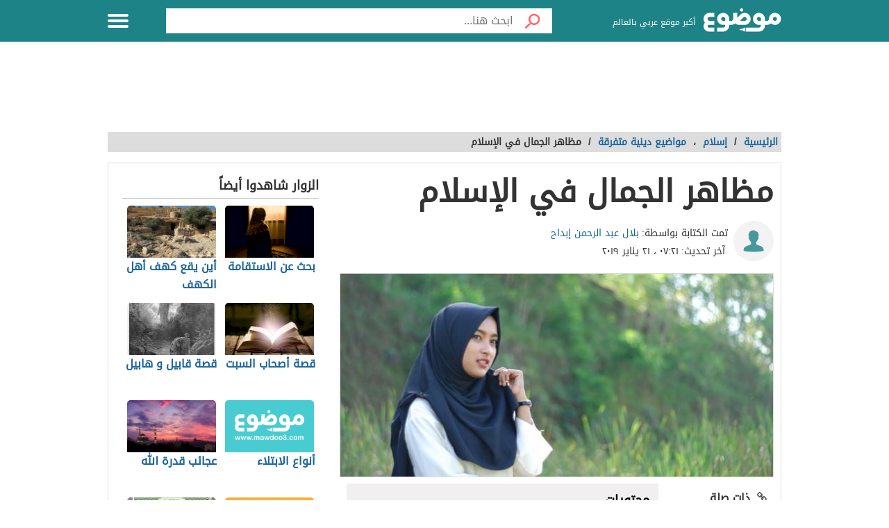

--- FILE ---
content_type: text/html; charset=UTF-8
request_url: https://mawdoo3.com/%D9%85%D8%B8%D8%A7%D9%87%D8%B1_%D8%A7%D9%84%D8%AC%D9%85%D8%A7%D9%84_%D9%81%D9%8A_%D8%A7%D9%84%D8%A5%D8%B3%D9%84%D8%A7%D9%85
body_size: 43751
content:
<!DOCTYPE html><html lang="ar" class="client-nojs" dir="rtl"><head><!-- Google tag (gtag.js) --><script async src="https://www.googletagmanager.com/gtag/js?id=G-HK45635168"></script><script>window.dataLayer = window.dataLayer || [];function gtag(){dataLayer.push(arguments);}gtag('js', new Date());gtag('config', 'G-HK45635168',{'content_group': 'دين الاسلام/إسلام/مواضيع دينية متفرقة'});</script><link rel="dns-prefetch" href="https://modo3.com" /><meta charset="UTF-8"><meta name="keywords" content="إسلام,مواضيع دينية متفرقة,مظاهر,الجمال,في,الإسلام" ><meta name="description" content=". مظاهر الجمال في الإسلام . جمال الخِلقة . جمال الخُلق . الله جميلٌ يحب الجمال . فلسفة الجمال في الإسلام . المراجع مظاهر الجمال في الإسلام مظاهر الجمال" ><meta name="viewport" content="width=device-width, initial-scale=1"><title>مظاهر الجمال في الإسلام - موضوع</title><link rel="shortcut icon" href="https://modo3.com/favicon.ico"><link rel="apple-touch-icon" sizes="180x180" href="https://modo3.com/apple-touch-icon-180x180.png"><link href="https://modo3.com/icon-hires.png" rel="icon" sizes="192x192" /><link href="https://modo3.com/icon-normal.png" rel="icon" sizes="128x128" /><meta name="application-name" content="موضوع"/>
    <meta name="msapplication-TileColor" content="#ffffff"/>
    <meta name="msapplication-square70x70logo" content="https://modo3.com/tiny.png"/>
    <meta name="msapplication-square150x150logo" content="https://modo3.com/square.png"/>
    <meta name="msapplication-wide310x150logo" content="https://modo3.com/wide.png"/>
    <meta name="msapplication-square310x310logo" content="https://modo3.com/large.png"/>
            <!--[if lt IE 9]>
    <link rel="stylesheet" href="/assets/css/oldIE.css">
    <script src="https://modo3.com/assets/js/html5-on-oldIE.js"></script>

<![endif]-->

        <link rel="preload" href="/assets/fonts/DroidArabicKufi-Regular.woff" as="font" type="font/woff2" crossorigin="anonymous"/><style type="text/css">html{font-size:16px;direction:rtl}html{height:100%}body{height:auto!important;min-height:100%!important;background-color:#fff;color:#333;padding:0;margin:0;font-size:.875rem}a{color:#1A659E;text-decoration:none;outline:none;line-height:inherit}a:hover{text-decoration:none}img,a img{border:none}img{display:inline-block;vertical-align:middle}textarea{height:auto;min-height:50px}th,td{margin:0;padding:0}h1,h2,h3,h4,h5,h6,p,hr,ul,ol,dl,dt,dd,form,blockquote,pre,address,fieldset,figure{margin:10px 0;margin:.625rem 0}hr{height:0;display:block;clear:both;margin:0;padding:0;border:1px solid #ddd;border-width:1px 0 0}table{width:100%;margin-bottom:15px;margin-bottom:.9375rem;border:1px solid #ddd;background-color:#fff}table th,table td{display:table-cell;padding:8px;border:1px solid #ddd;text-align:right;line-height:1rem}table th{background-color:#f1f1f1}h1{font-size:32px;font-size:2rem}h2{font-size:28px;font-size:1.75rem}h3{font-size:22px;font-size:1.375rem}h4{font-size:20px;font-size:1.25rem}h5{font-size:18px;font-size:1.125rem}h6{font-size:16px;font-size:1rem}h1,h2,h3,h4,h5,h6{line-height:1.4}.font-small{font-size:13px;font-size:.8125rem}.font-large{font-size:16px;font-size:1rem}button,input[type=button],.btn{display:inline-block;height:auto;padding:5px 10px;padding:.3125rem .625rem;border:0 none;outline:none;text-align:center;text-decoration:none;cursor:pointer;font-weight:700;font-size:12px;font-size:.75rem;line-height:1.4;border-bottom:2px solid #27b5bb;background-color:#33444e;color:#fff;white-space:normal;-moz-appearance:none;-webkit-appearance:none;-ms-appearance:none;-o-appearance:none;appearance:none}button:hover,input[type=button]:hover,.btn:hover{border-bottom:2px solid #000;text-decoration:none}.btn-lg{padding:10px 20px!important;padding:.625rem 1.25rem!important;font-size:16px!important;font-size:1rem!important}.btn-med{padding:7px 15px!important;padding:.4375rem 0.9375rem!important;font-size:13px!important;font-size:0.8125rem!important}.btn-sm{padding:5px 10px!important;padding:.3125rem 0.625rem!important;font-size:11px!important;font-size:0.6875rem!important}.btn-expand{display:block}.btn.disabled,.btn[disabled]{background-color:#66747e;color:rgba(221,221,221,.7);cursor:not-allowed;opacity:.7}.btn.disabled:hover,.btn[disabled]:hover{background-color:#56646e}input[type=text],.form-field{width:100%;height:30px;padding:5px;border:1px solid #ccc;font-size:14px;font-size:.875rem;line-height:30px;color:#000;-webkit-box-sizing:border-box;-moz-box-sizing:border-box;box-sizing:border-box}input[type=text]:focus,.form-field:focus{border:1px solid #0078bc}.form-field.disabled,.form-field[disabled],input[type=text]:disabled{background-color:#ddd;color:rgba(51,51,51,.7);cursor:default;opacity:.7}select,.form-select{width:100%;height:auto;padding:0;border:1px solid #bbb;font-size:14px;font-size:.875rem;line-height:1.4;color:#000;-webkit-box-sizing:border-box;-moz-box-sizing:border-box;box-sizing:border-box}select:hover,.form-select:hover{cursor:pointer}select option,.form-select option{padding:3px}textarea,.form-text-area{width:100%;padding:5px;border:1px solid #bbb;font-size:14px;font-size:.875rem;line-height:1.4;color:#999;-webkit-box-sizing:border-box;-moz-box-sizing:border-box;box-sizing:border-box}label.error{display:block;clear:both;margin-bottom:15px;padding:5px;background-color:red;color:#fff;font-size:13px;font-size:.8125rem;font-style:italic}.tooltip{width:150px;display:none;position:absolute;bottom:0;padding:5px;background-color:#000;font-size:13px;font-size:.8125rem;color:#fff;text-align:center;-moz-box-shadow:0 0 5px #ddd;-webkit-box-shadow:0 0 5px #ddd;box-shadow:0 0 15px #ddd;word-wrap:break-word;z-index:999}.tooltip.arrow:after,.tooltip.arrow:before{top:50%;border:solid transparent;content:" ";height:0;width:0;position:absolute}.arrow.arrow-top{width:0;height:0;border-left:10px solid transparent;border-right:10px solid transparent;border-bottom:10px solid #333;display:inline-block}.arrow.arrow-bottom{width:0;height:0;border-left:10px solid transparent;border-right:10px solid transparent;border-top:10px solid #333;display:inline-block}.breadcrumbs{display:block;overflow:hidden;margin:0 0 15px 0;margin:0 0 .9375rem 0;list-style-type:none}.breadcrumbs>*{display:inline;margin-left:5px;margin-left:.3125rem}.breadcrumbs .sign{line-height:1.2;direction:rtl}.breadcrumbs .current>*{color:#333}.off-menu{width:250px;width:15.625rem;position:absolute;top:0;bottom:0;right:-250px;right:-15.625rem;overflow-y:auto;background-color:#333;z-index:1001}.off-menu-icon:hover{text-decoration:none}.close-off-menu{display:none;position:absolute;top:0;bottom:0;right:0;left:0;cursor:pointer;z-index:1002}.off-menu ul{overflow:hidden;margin:0;padding:0;list-style-type:none}.off-menu ul li a,.off-menu ul li span{display:block;padding:10px;border-bottom:1px solid #222;color:#fff}.off-menu ul li a:hover,.off-menu ul li span:hover{background-color:#555;color:#aaa;text-decoration:none}.off-menu ul li ul li a{color:#bbb}.off-menu ul.item-sep li{border-bottom:1px solid #444}.off-menu ul.item-sep li a,.off-menu ul li ul:last-child{border-bottom:1px solid #222}.off-menu ul.item-no-sep li,.off-menu ul.item-no-sep li a,.off-menu ul li span{border-bottom:0 none}.tab-links ul:after,.tab-content ul:after{display:block;clear:both;content:''}.tab-links ul{width:410px;height:auto;overflow:hidden;margin:0;padding:0;list-style-type:none}.tab-links ul li{float:right;margin:0 10px;border:1px solid #bbb;-moz-border-radius:5px 5px 0 0;-webkit-border-radius:5px 5px 0 0;border-radius:5px 5px 0 0}.tab-links ul li a{display:block;padding:5px 20px;background-color:#f1f1f1;color:#333;-moz-border-radius:5px 5px 0 0;-webkit-border-radius:5px 5px 0 0;border-radius:5px 5px 0 0}.tab-links ul li.active{border-bottom:1px solid #fff}.tab-links ul li.active a{cursor:text}.tab-links ul li a:hover,.tab-links ul li.active a{background-color:#fff;text-decoration:none}.tab-content{margin-top:-1px;padding:10px;border:1px solid #bbb;background-color:#fff}.tab{display:none}.tab.active{display:block}.popup-overlay{width:100%;height:100%;display:none;position:fixed;top:0;left:0;background-color:#333;opacity:.5;z-index:1000}.popup-container,.popup-containerLarge{width:600px;display:none;position:fixed;top:120px;top:7.5rem;right:50%;margin-right:-305px;border:5px solid #33444e;background-color:#fff;z-index:999999}.popup-container .close{position:absolute;top:0;left:0;padding:1px 4px;background-color:#33444e;font-size:12px;font-size:.75rem;font-weight:700;color:#fff;cursor:pointer}.popup-container .close:hover{text-decoration:none}.popup-container .content{margin:15px 0 0;padding:0 10px 10px;overflow-y:auto}.popup-container .heightFixed{height:350px}.popup-container .heightAuto{height:auto}.popup-container .heightLarge{height:500px}.popup-containerLarge{width:750px;top:40px;margin-right:-375px}.back-to-top,.move-down{display:none;position:fixed;bottom:40px;right:10px;text-decoration:none;padding:5px;color:#777}.back-to-top:hover,.move-down:hover{text-decoration:none}.clearfix:before,.clearfix:after{visibility:hidden;display:block;font-size:0;content:" ";clear:both;height:0}.over-hidden{overflow:hidden}.width100{width:100%}.height100{height:100%}.left{float:left!important}.right{float:right!important}.float-none{float:none}.mar-0{margin:0!important}.mart-0{margin-top:0!important}.marr-0{margin-right:0!important}.marb-0{margin-bottom:0!important}.marl-0{margin-left:0!important}.pad-0{padding:0!important}.padt-0{padding-top:0!important}.padr-0{padding-right:0!important}.padb-0{padding-bottom:0!important}.padl-0{padding-left:0!important}.hide{display:none}.block{display:block}.inline-block{display:inline-block}.clear{clear:both}.clear-none{clear:none}.clear-inherit{clear:inherit}.clear-left{clear:right}.clear-right{clear:left}.dir-l{direction:ltr}.dir-r{direction:rtl}.centered{margin-right:auto;margin-left:auto;float:none!important}.text-left{text-align:left!important}.text-right{text-align:right!important}.text-center{text-align:center!important}.text-justify{text-align:justify!important}.inline-list{overflow:hidden;margin:0;padding:0;list-style-type:none}.inline-list li{float:right;margin-left:15px;margin-left:.9375rem}.inline-list li>*{display:block}.block-list{overflow:hidden;margin:0;padding:0;list-style-type:none}.block-list li{float:none;padding:5px}.block-list li>*{display:block}.list-disc{list-style-type:disc!important}.list-circle{list-style-type:circle!important}.list-decimal{list-style-type:decimal!important}.list-space{margin-right:15px!important;margin-right:0.9375rem!important;padding-right:20px!important;padding-right:1.25rem!important}.word-wrap{word-wrap:break-word}.color-default{color:#333}.color-gray{color:#999}.color-dark-gray{color:#777}.color-black{color:#000}.color-white{color:#fff}.color-red{color:red}.color-green{color:#00c555}.link-hoverColor:hover{color:#333}.link-hoverLine:hover{text-decoration:underline}.bord-gray{border:1px solid #ddd}.off-menu-wrapper{width:100%;overflow:hidden;position:relative}.inner-wrapper{position:relative;margin:auto}.row{width:100%;margin:0 auto 15px;margin:0 auto .9375rem}.wrapper:before,.wrapper:after,.row:before,.row:after{content:" ";display:table}.wrapper:after,.row:after{clear:both}.row .row:last-child{margin-bottom:0}.column,.columns{width:100%;float:right;padding-right:10px;padding-left:10px;padding-right:.625rem;padding-left:.625rem;-webkit-box-sizing:border-box;-moz-box-sizing:border-box;box-sizing:border-box;*padding:0}.grid-margin{margin:0 auto 15px;margin:0 auto .9375rem}@media screen and (min-width:970px){.large-1{width:8.33333%}.large-2{width:16.66667%}.large-3{width:25%}.large-4{width:33.33333%}.large-5{width:41.66667%}.large-6{width:50%}.large-7{width:58.33333%}.large-8{width:66.66667%}.large-9{width:75%}.large-10{width:83.33333%}.large-11{width:91.66667%}.large-12{width:100%}.hidden-desktop{display:none!important}.visible-desktop{display:block!important}}@media screen and (max-width:969px){img{max-width:100%;height:auto}.tab-links{width:100%!important;overflow:auto!important}.nav-bar-toggle{height:20px;padding:5px 20px;background-color:#f1f1f1;color:#333;cursor:pointer}.nav-bar{display:none;overflow:hidden}.nav-bar ul,.nav-bar ul li,.nav-bar ul li .sub-nav li{width:100%}.nav-bar ul li{float:none;border:0 none}.nav-bar ul li .sub-nav{position:static;border-right:5px solid #ddd}}@media screen and (min-width:768px) and (max-width:959px){.medium-1{width:8.33333%}.medium-2{width:16.66667%}.medium-3{width:25%}.medium-4{width:33.33333%}.medium-5{width:41.66667%}.medium-6{width:50%}.medium-7{width:58.33333%}.medium-8{width:66.66667%}.medium-9{width:75%}.medium-10{width:83.33333%}.medium-11{width:91.66667%}.medium-12{width:100%}.hidden-tablet{display:none!important}.visible-tablet{display:block!important}}@media screen and (max-width:767px){h1{font-size:22px;font-size:1.375rem}h2{font-size:18px;font-size:1.125rem}h3{font-size:16px;font-size:1rem}h4{font-size:14px;font-size:.875rem}h5{font-size:13px;font-size:.8125rem}h6{font-size:13px;font-size:.8125rem}h1,h2,h3,h4,h5,h6{line-height:1.4}.small-1{width:8.33333%}.small-2{width:16.66667%}.small-3{width:25%}.small-4{width:33.33333%}.small-5{width:41.66667%}.small-6{width:50%}.small-7{width:58.33333%}.small-8{width:66.66667%}.small-9{width:75%}.small-10{width:83.33333%}.small-11{width:91.66667%}.small-12{width:100%}.hidden-mobile{display:none!important}.visible-mobile{display:block!important}.popup-container{width:100%;top:0;right:0;margin-top:0;margin-right:0;-webkit-box-sizing:border-box;-moz-box-sizing:border-box;box-sizing:border-box}.popup-container .close{font-size:20px;font-size:1.25rem}.popup-container .content{margin:20px 0 0}.popup-container .heightFixed{height:400px}}@media screen and (min-width:480px) and (max-width:767px){.popup-container .heightFixed{height:200px}}/*! normalize.css v3.0.1 | MIT License | git.io/normalize */
 html{-ms-text-size-adjust:100%;-webkit-text-size-adjust:100%}body{margin:0}article,aside,details,figcaption,figure,footer,header,hgroup,main,nav,section,summary{display:block}audio,canvas,progress,video{display:inline-block;vertical-align:baseline}audio:not([controls]){display:none;height:0}[hidden],template{display:none}a{background:transparent}a:active,a:hover{outline:0}abbr[title]{border-bottom:1px dotted}b,strong{font-weight:700}dfn{font-style:italic}mark{background:#ff0;color:#000}small{font-size:80%}sub,sup{font-size:75%;line-height:0;position:relative;vertical-align:baseline}sup{top:-.5em}sub{bottom:-.25em}img{border:0}svg:not(:root){overflow:hidden}figure{margin:1em 40px}hr{-moz-box-sizing:content-box;box-sizing:content-box;height:0}pre{white-space:normal}button{overflow:visible}button,select{text-transform:none}button,html input[type="button"],input[type="reset"],input[type="submit"]{-webkit-appearance:button;cursor:pointer}button[disabled],html input[disabled]{cursor:default}button::-moz-focus-inner,input::-moz-focus-inner{border:0;padding:0}input{line-height:normal}input[type="checkbox"],input[type="radio"]{box-sizing:border-box;padding:0}input[type="number"]::-webkit-inner-spin-button,input[type="number"]::-webkit-outer-spin-button{height:auto}input[type="search"]::-webkit-search-cancel-button,input[type="search"]::-webkit-search-decoration{-webkit-appearance:none}fieldset{border:1px solid silver;margin:0 2px;padding:.35em .625em .75em}legend{border:0;padding:0}textarea{overflow:auto}optgroup{font-weight:700}table{border-collapse:collapse;border-spacing:0}td,th{padding:0}.full-slider.main-articles-slider,.full-slider.videos-slider{float:unset;max-width:100%}.full-slider.main-articles-slider .card,.full-slider.videos-slider .card{.article__image-wrapper{display:flex;flex:1}}.full-slider.main-articles-slider .next-arrow,.full-slider.main-articles-slider .prev-arrow,.full-slider.videos-slider .next-arrow,.full-slider.videos-slider .prev-arrow{font-size:18px;font-weight:500;color:#1D8387;background:none;border:none}.card__Action-wrapper{display:flex;align-items:center;justify-content:center;margin-top:20px}.full-slider.main-articles-slider .slider-item,.full-slider.videos-slider .slider-item{position:relative;.article__details{display:flex;flex:1;align-items:center;justify-content:center}.article__details .article__details__wrapper{display:flex;flex-direction:column}.article__details__description{font-size:16px;line-height:1.8;color:#474747}}.full-slider.main-articles-slider .article-tags,.full-slider.videos-slider .article-tags{list-style:none;margin:0;padding:0}.slider-dots{min-height:20px}.slides-container{display:flex;position:relative}.slides-container.hidden{display:none}.full-slider{display:flex;position:relative}.full-slider .slider-wrapper{width:100%;overflow:hidden}.full-slider .slider-wrapper .slides-container{display:flex;position:relative;width:100%}.full-slider.swiping .slider-wrapper .slides-container{transition:none!important}.full-slider .slider-dots{display:flex;justify-content:center;align-items:center;margin:0 10px}.full-slider .slider-dots .slider-dot{position:relative;display:inline-block;width:12px;height:12px;margin:0 5px;padding:0;cursor:pointer;font-size:0;background:none;border:0}.full-slider .slider-dots .slider-dot::before{background:#b4b4b4;border-radius:50%;content:"";display:inline-block;font-family:inherit;font-size:0;height:10px;position:static;width:10px;transition:all ease-in-out 0.3s}.full-slider .slider-dots .slider-dot.active::before{background:#1D8387;height:12px;width:12px}.article__contant-wrapper{display:flex;border:1px solid #DDD;border-top-right-radius:5px;border-bottom-right-radius:5px;align-items:center}.full-slider.main-articles-slider .article__image-wrapper img{height:442px}@media screen and (min-width:768px){.article__details .article__details__wrapper{padding:20px}.full-slider.main-articles-slider .slider-item img,.full-slider.videos-slider .slider-item img{width:100%;object-fit:cover}}@media screen and (max-width:767px){.article__contant-wrapper{display:flex;flex-direction:column;border:none}.article__details .article__details__wrapper{padding:none!important}.full-slider.main-articles-slider .slider-item,.full-slider.videos-slider .slider-item{.article__details{display:flex;flex-direction:column;align-items:center;justify-content:center}.full-slider.main-articles-slider .article__details__description{font-size:14px;line-height:20px;color:#474747}}.full-slider.main-articles-slider .article__image-wrapper{height:320px}.full-slider.main-articles-slider .article__image-wrapper img{height:320px}.full-slider.main-articles-slider .card__Action-wrapper{position:absolute;top:320px;left:0;right:0}.article__image-wrapper,.article__image-wrapper img{height:320px}}@font-face{font-family:'DroidArabicKufi-Regular';font-style:normal;font-weight:400;src:url(/assets/fonts/DroidArabicKufi-Regular.woff) format('woff');font-display:fallback}@font-face{font-family:'BalooBhaijaan2-Regular';font-style:normal;font-weight:400;src:url(/assets/fonts/BalooBhaijaan2-Regular.ttf) format('ttf');font-display:fallback}body,input,.form-field,select,.about-us.ar .about-us-title,.about-us.ar .about-us-text,.about-us.ar .media-block ul li .title{font:normal normal 16px/1.4 'DroidArabicKufi-Regular',sans-serif,Arial}body.custom-article-font{font:normal normal 16px/1.4 'BalooBhaijaan2-Regular',sans-serif,Arial;font-family:'BalooBhaijaan2-Regular',cursive!important}:root{--article-font-size:16px}.category-title a .icon{background:url(/assets/images/home-icons-3-v2.png) no-repeat}.category-title a:hover .icon{background:url(/assets/images/home-icons-hover-3-v2.png) no-repeat}.action-tools li a{background:url(/assets/images/tools-icons.png) no-repeat}.about-us-values ul li ::selection{background-color:#49cbd2;color:#000}::-moz-selection{background-color:#49cbd2;color:#000}.block-content{width:990px;margin:auto}.text{line-height:1.8}.text-en{font-family:Verdana,Arial;line-height:1.6;direction:ltr}.notification-msg{padding:5px 10px;background-color:#49cbd2}.header{height:60px;position:fixed;top:0;left:0;margin:auto;background-color:#fff;z-index:4000!important}.header.sticky,.header.inside{background-color:#1D8387}.header .logo-box{position:relative;margin-top:12px}.header .logo{width:112px;height:36px;display:inline-block;background-position:0 -133px}.header .logo svg{width:112px;height:36}.header .homepage-logo svg{width:100%!important;height:unset!important}.header .slogan{display:inline-block;margin:0 7px 0 0;vertical-align:middle;font-size:12px;color:#2B2B2B;font-weight:400}.header.sticky .slogan,.header.inside .slogan{color:#fff}.mawdoo3-tooltip{width:400px;display:none;position:absolute;top:55px;right:0;padding:7px 10px;background-color:#00b640;font-size:14px;text-align:center;color:#fff;z-index:999}.mawdoo3-tooltip .arrow{position:absolute;top:-8px;right:8px;border-bottom:8px solid #00b640;border-left:8px solid transparent;border-right:8px solid transparent;height:0;width:0}.mawdoo3-tooltip.active{display:block}.mawdoo3-tooltip.inactive{display:none}.header.sticky .row{width:990px}.header.sticky .logo,.header.inside .logo{background-position:0 -78px}.header.home .menu-icon.sticky{float:left;display:block}.header.home .menu-icon.sticky .line,.header.inside .menu-icon .line{background-color:#fff}.menu-icon{position:relative}.menu-icon .line{width:100%;height:4px;display:block;margin-bottom:4px;border-radius:5px;background-color:#27b5bb;transition:0.3s}.menu-icon .close{width:40px;height:25px;display:none;position:absolute;top:15px;left:0;background:none!important}.off-menu-icon{width:30px;height:20px;float:left;display:inline-block;position:relative;margin-top:20px}.off-menu-icon:hover,.menu-icon .close{cursor:pointer}.top-nav{height:40px;margin-top:18px;text-align:left;line-height:40px}.top-nav ul{display:inline-block;position:relative;margin:0;padding:0;list-style-type:none}.top-nav ul li{float:right;display:inline-block;margin-right:10px;color:#27b5bb}.top-nav ul li a{height:40px;float:right;display:inline-block;color:#27b5bb;font-size:14px;line-height:40px}.top-nav ul li a:hover{text-decoration:underline}.top-nav .user-account{position:relative;margin-right:0}.top-nav .user-account a{margin-right:10px}.top-nav .user-nav{max-width:100px;position:relative}.top-nav .user-nav:hover{text-decoration:none}.top-nav .user-nav .name{max-width:90px;max-height:40px;float:right;overflow:hidden;display:block;text-align:left}.top-nav .user-nav .arrow{width:0;height:0;position:absolute;top:17px;left:-13px;border-left:5px solid transparent;border-right:5px solid transparent;border-top:5px solid #27b5bb}.header.inside .user-nav .arrow,.top-nav.sticky .user-nav .arrow{border-top:5px solid #fff}.top-nav .user-account .info{min-width:200px;display:none;position:absolute;top:35px;left:0;padding:5px 10px;border-radius:2px;border:1px solid #ddd;background-color:#fff;line-height:30px}.top-nav .user-account .info *{display:block;line-height:20px;text-align:left;color:#333}.top-nav .user-account .info .logout{width:100%;height:35px;margin:20px 0 0;border-radius:2px;border:1px solid #ddd;background-color:#f8f8f8;line-height:35px;text-align:center;box-sizing:border-box}.top-nav .user-account .info .logout:hover{background-color:#ddd;text-decoration:none}.notify a{width:22px;height:22px!important;display:block;position:absolute;top:8px;left:-25px;background-position:-190px -256px}.notify a.active{background-position:-190px -279px}.top-nav.sticky .notify a,.top-nav.inside .notify a{top:0}.top-nav.sticky,.header.inside .top-nav{width:100%;display:none;position:absolute;top:60px;right:0;left:0;margin-top:0;background-color:#188086;line-height:40px;text-align:center}.top-nav.sticky ul,.header.inside .top-nav ul{width:970px;padding:0}.top-nav.sticky li a,.header.inside li a{color:#fff}.top-nav.sticky .notify a,.header.inside .notify a{margin-top:9px}.categoriesNav{width:16px;background-position:0 0}.writeNav{width:14px;background-position:-17px 0}.browseNav{width:16px;background-position:-32px 0}.search.inside{margin-top:12px}.search.inside .field,.search.home.sticky .field{width:500px;height:36px;outline:none}.search.inside .btn,.search.home.sticky .btn{width:56px;height:36px;background-color:#fff}.search.home.sticky .search-results,.search-results{position:absolute;top:36px;left:30px;right:0;border:1px solid #ddd;border-bottom:0 none;background-color:#fff;z-index:9999}.search-results a{display:block;padding:5px;border-bottom:1px solid #f8f8f8;text-align:right;color:#333}.search-results a:hover{background-color:#f8f8f8}.search.home .search-results{top:50px;left:0}.reg-info{line-height:28px}.main-area{width:900px;height:430px;position:relative;margin:70px auto 20px}.main-block{height:286px;margin:auto;padding-top:143px;background:url(/assets/images/home-img-4.jpg) no-repeat center;-webkit-background-size:cover;-moz-background-size:cover;-o-background-size:cover;background-size:cover}.side-block{width:575px;height:430px;position:absolute;top:0;background-color:#fff}.side-block a{display:inline-block;position:relative;opacity:.5}.side-block a:hover{opacity:1!important}.side-block a:hover .tooltip{display:block}.side-block a img{width:140px;height:105px;display:inline-block}.side-block.right{right:-578px}.side-block.left{left:-578px}.side-block.right a{float:left;margin:0 3px 3px 0}.side-block.left a{float:right;margin:0 0 3px 3px}.side-block.right a .tooltip{right:120px;z-index:0}.side-block.right a .tooltip.arrow:after,.side-block.right a .tooltip.arrow:before{right:-14px}.side-block.right a .tooltip.arrow:after{border-left-color:#000;border-width:7px;margin-top:-7px}.side-block.right a .tooltip.arrow:before{border-left-color:#000;border-width:8px;margin-top:-8px}.side-block.left a .tooltip{right:-120px}.side-block.left a .tooltip.arrow:after,.side-block.left a .tooltip.arrow:before{right:100%}.side-block.left a .tooltip.arrow:after{border-right-color:#000;border-width:7px;margin-top:-7px}.side-block.left a .tooltip.arrow:before{border-right-color:#000;border-width:8px;margin-top:-8px}.middle-block{position:relative;margin:0 50px;padding:10px 0 85px;border-radius:5px;background-color:rgba(0,0,0,.5);text-align:center}.brief{font-weight:700;font-size:20px;text-shadow:0 0 2px #000;color:#fff}.search.home{width:700px;height:50px;position:absolute;top:60px;right:50%;margin:0 -360px 0 auto;padding:10px;text-align:center}.search .field{float:right;padding:5px 0 5px 5px;border:0 none;line-height:36px;appearance:none;-webkit-appearance:none;box-sizing:border-box;background-color:#fff}.search .fieldOldIE{color:#999}.search.home .field{width:644px;height:50px}.search.home .field{outline:none}.search .btn{width:60px;float:right;border:0 none;font-size:15px;color:#fff}.search.home .btn{width:56px;height:50px;background-color:#fff}.search form{position:relative;margin:0}.search.home.sticky{width:580px;display:block;position:fixed;top:2px;margin-right:-165px;z-index:999999999;transition:0.3s}.container.home{padding:10px 0 20px}.container{padding:80px 0 20px}.inside-container{width:968px;padding:10px 0;border:1px solid #ddd;background-color:#fff}.search-container{min-height:400px;position:relative}.search-loading{width:950px;height:400px;position:absolute;top:15px;padding:0 20px;text-align:center;opacity:.6;z-index:-999}.search-loading img{margin-top:150px}.gsc-control-cse{min-height:calc(100vh - 237px)}.all-categories{width:970px;display:block;position:relative;margin:10px auto 30px;border-bottom:1px solid #ddd;font-size:22px;text-align:center;color:#333}.all-categories strong{width:190px;display:inline-block;position:absolute;top:-24px;right:50%;margin-right:-95px;padding:5px 0;background-color:#fff;color:#3c4a51}.category{margin-bottom:20px;border:1px solid #ddd}.category-title{margin:0;font-weight:400}.category-title a{min-height:50px;display:block;padding:15px}.category-title a .icon{display:table-cell;margin-left:15px}.category-title a .title{display:table-cell;padding-right:15px;vertical-align:middle;font-size:28px;color:#3c4a51}.category-title a:hover .title{color:#fff}.alaosra .category-title{border-bottom:2px solid #f15b26}.alaosra .category-title:hover{background-color:#f15b26}.alaosra .category-items a:hover{color:#f15b26}.category-title a .alaosra{width:48px;height:48px;background-position:-60px 0!important}.oloom-alard .category-title:hover{background-color:#c6b936}.oloom-alard .category-title{border-bottom:2px solid #c6b936}.oloom-alard .category-items a:hover{color:#c6b936}.category-title a .oloom-alard{width:48px;height:48px;background-position:-1200px 0!important}.aladab .category-title:hover{background-color:#deba28}.aladab .category-title{border-bottom:2px solid #deba28}.aladab .category-items a:hover{color:#deba28}.category-title a .aladab{width:48px;height:48px;background-position:-120px 0!important}.mal-o-a3mal .category-title:hover{background-color:#3450a3}.mal-o-a3mal .category-title{border-bottom:2px solid #3450a3}.mal-o-a3mal .category-items a:hover{color:#3450a3}.category-title a .mal-o-a3mal{width:48px;height:48px;background-position:-180px 0!important}.eslam .category-title:hover{background-color:#6dba86}.eslam .category-title{border-bottom:2px solid #6dba86}.eslam .category-items a:hover{color:#6dba86}.category-title a .eslam{width:48px;height:48px;background-position:-240px 0!important}.seha .category-title:hover{background-color:#3a9eb6}.seha .category-title{border-bottom:2px solid #3a9eb6}.seha .category-items a:hover{color:#3a9eb6}.category-title a .seha{width:48px;height:48px;background-position:-295px 0!important}.fan-eltahee .category-title:hover{background-color:#f7b916}.fan-eltahee .category-title{border-bottom:2px solid #f7b916}.fan-eltahee .category-items a:hover{color:#f7b916}.category-title a .fan-eltahee{width:48px;height:48px;background-position:-360px 0!important}.hawanat-o-nabatat .category-title:hover{background-color:#aeb83e}.hawanat-o-nabatat .category-title{border-bottom:2px solid #aeb83e}.hawanat-o-nabatat .category-items a:hover{color:#aeb83e}.category-title a .hawanat-o-nabatat{width:48px;height:48px;background-position:-420px 0!important}.tasleh-o-al3ab .category-title:hover{background-color:#f89a1e}.tasleh-o-al3ab .category-title{border-bottom:2px solid #f89a1e}.tasleh-o-al3ab .category-items a:hover{color:#f89a1e}.category-title a .tasleh-o-al3ab{width:48px;height:48px;background-position:-480px 0!important}.al3enah-blthat .category-title:hover{background-color:#5a429a}.al3enah-blthat .category-title{border-bottom:2px solid #5a429a}.al3enah-blthat .category-items a:hover{color:#5a429a}.category-title a .al3enah-blthat{width:48px;height:48px;background-position:-540px 0!important}.qesas-o-7ekayat .category-title:hover{background-color:#964298}.qesas-o-7ekayat .category-title{border-bottom:2px solid #964298}.qesas-o-7ekayat .category-items a:hover{color:#964298}.category-title a .qesas-o-7ekayat{width:48px;height:48px;background-position:-600px 0!important}.al7aya-o-almojtama3 .category-title:hover{background-color:#794399}.al7aya-o-almojtama3 .category-title{border-bottom:2px solid #794399}.al7aya-o-almojtama3 .category-items a:hover{color:#794399}.category-title a .al7aya-o-almojtama3{width:48px;height:48px;background-position:-660px 0!important}.fnoon .category-title:hover{background-color:#f3eb0c}.fnoon .category-title{border-bottom:2px solid #f3eb0c}.fnoon .category-items a:hover{color:#f3eb0c}.category-title a .fnoon{width:48px;height:48px;background-position:-720px 0!important}.taqneh .category-title:hover{background-color:#4b7fae}.taqneh .category-title{border-bottom:2px solid #4b7fae}.taqneh .category-items a:hover{color:#4b7fae}.category-title a .taqneh{width:48px;height:48px;background-position:-780px 0!important}.sport .category-title:hover{background-color:#92b746}.sport .category-title{border-bottom:2px solid #92b746}.sport .category-items a:hover{color:#92b746}.category-title a .sport{width:48px;height:48px;background-position:-840px 0!important}.monawa3at .category-title:hover{background-color:#aaa}.monawa3at .category-title{border-bottom:2px solid #aaa}.monawa3at .category-items a:hover{color:#aaa}.category-title a .monawa3at{width:27px;height:41px;background-position:-749px 0!important}.ta3leem .category-title:hover{background-color:#5163a3}.ta3leem .category-title{border-bottom:2px solid #5163a3}.ta3leem .category-items a:hover{color:#5163a3}.category-title a .ta3leem{width:48px;height:48px;background-position:-900px 0!important}.so2al-o-jawab .category-title:hover{background-color:#21bcbe}.so2al-o-jawab .category-title{border-bottom:2px solid #21bcbe}.so2al-o-jawab .category-items a:hover{color:#21bcbe}.category-title a .so2al-o-jawab{width:48px;height:48px;background-position:-960px 0!important}.alzawaj-o-al7oob .category-title:hover{background-color:#ee1c25}.alzawaj-o-al7oob .category-title{border-bottom:2px solid #ee1c25}.alzawaj-o-al7oob .category-items a:hover{color:#ee1c25}.category-title a .alzawaj-o-al7oob{width:48px;height:48px;background-position:-1020px 0!important}.feeding .category-title:hover{background-color:#49b747}.feeding .category-title{border-bottom:2px solid #49b747}.feeding .category-items a:hover{color:#49b747}.category-title a .feeding{width:48px;height:48px;background-position:-1260px 0!important}.hawl-el3alam .category-title:hover{background-color:#50bba1}.hawl-el3alam .category-title{border-bottom:2px solid #50bba1}.hawl-el3alam .category-items a:hover{color:#50bba1}.category-title a .hawl-el3alam{width:48px;height:48px;background-position:-1080px 0!important}.hekam-o-aqwaal .category-title:hover{background-color:#f7b916}.hekam-o-aqwaal .category-title{border-bottom:2px solid #f7b916}.hekam-o-aqwaal .category-items a:hover{color:#f7b916}.category-title a .hekam-o-aqwaal{width:48px;height:48px;background-position:-1140px 0!important}.wazen-orashaqa .category-title:hover{background-color:#dbe444}.wazen-orashaqa .category-title{border-bottom:2px solid #dbe444}.wazen-orashaqa .category-items a:hover{color:#dbe444}.category-title a .wazen-orashaqa{width:48px;height:48px;background-position:-1378px 0!important}.hamel-waweladah .category-title:hover{background-color:#e64461}.hamel-waweladah .category-title{border-bottom:2px solid #e64461}.hamel-waweladah .category-items a:hover{color:#e64461}.category-title a .hamel-waweladah{width:48px;height:48px;background-position:-1320px 0!important}.category-items{margin:0;padding:15px;list-style-type:none;background-color:#fff}.category-items li a{display:block;margin-bottom:10px;font-size:20px;color:#33444e}.category-items li a:hover{color:#27b5bb}.categories-tabs .links ul{width:auto;height:auto;overflow:hidden;margin:0;padding:0;list-style-type:none}.categories-tabs .links ul:after,.categories-tabs .content ul:after{display:block;clear:both;content:''}.categories-tabs .links ul li{float:right;margin:0;border:0 none}.categories-tabs .links ul li a{display:block;padding:5px 8px;background:none;font:bold 17px 'DroidArabicKufi-Regular',sans-serif,Arial;color:#2080c7;white-space:nowrap}.categories-tabs .links ul li a:hover{background:none;text-decoration:none}.categories-tabs .links ul li.active a{color:#5e5e5e;cursor:text}.categories-tabs .links ul li.active a,.categories-tabs .tab-links ul li.active a:hover{background:none}.categories-tabs .links ul li.active{border:1px solid #ccc;border-bottom:1px solid #fff;border-radius:5px 5px 0 0}.categories-tabs .content{margin-top:-1px;padding:10px 0;border:1px solid #ccc;border-width:1px 0 0;background:none}.categories-list{padding:0;list-style-type:none}.categories-list li{max-width:214px;margin-bottom:15px}.categories-list li.ad-mobile{max-width:100%}.categories-list .category-box{display:block;overflow:hidden;border-radius:5px 5px 0 0;border:1px solid #ddd;border-width:1px 1px 2px}.categories-list .category-box:hover{border-bottom:2px solid #ccc}.categories-list .title{height:45px;display:block;overflow:hidden;padding:5px;background-color:#fff;font:bold 15px/1.6 'DroidArabicKufi-Regular',sans-serif,Arial;word-wrap:break-word;line-height:33px;padding-bottom:18px;font-size:15px!important}.categories-more{width:100%}.breadcrumbs{padding:5px;background-color:#ddd;font-size:14px;font-weight:700}.breadcrumbs a:hover{text-decoration:underline}.article{margin-bottom:20px;border-bottom:1px solid #33444e}.article .title{margin-top:0;font-size:45px}.article-body .toc{overflow:hidden}.article-body .toc #toctitle{background-color:#F1EFEF;padding:9px 13px;box-sizing:border-box;border-bottom:2px solid #1D8387;display:flex;align-items:center;justify-content:space-between}.article-body .toc #toctitle h2{color:#000;font-size:1.125em;font-weight:700;line-height:30px;margin:0}.article-body .toc #toctitle img{width:36px;height:36px}.article-body .toc>ul{border-bottom:2px solid #E0E0E0;overflow:hidden;opacity:1;max-height:800px}.article-body .toc ul{padding:0;margin:0;list-style-type:none}.article-body .toc ul li{margin:0 13px 5px 13px}.article-body .toc ul li:first-child a{margin-top:8px}.article-body .toc ul li:last-child a{margin-bottom:8px}.article-body .toc ul li .tocnumber{color:#8e8d8d;margin-left:8px}.article-body .toc ul li .tocnumber::after{content:"."}.article-body .toc ul li a{display:block;font-size:1em;line-height:2.125em;font-weight:700}.article-body .toc ul li a:hover{color:#333}.article-body .toc ul ul{margin-right:15px;display:none}.article-body .toc ul li:only-child ul{display:block}.article .internal-img img{height:auto;max-width:449px;width:100%;margin:0 auto;display:block}.article .internal-img .description{display:block;text-align:center;font-style:italic}.article ::marker{color:#1D8387}.by{color:#555}.by a{display:inline-block;position:relative}.by img.author{width:40px;height:40px;border-radius:100%}.interactivity{margin:20px 0 10px}.interactivity .share{display:none;float:right;color:#545454}.interactivity .share ul{display:flex;margin:0;padding:0;list-style-type:none}.interactivity .share ul li{display:table-cell}.interactivity .share a{width:70px;height:25px;display:inline-block;margin-right:10px;padding-right:5px;font-weight:400;font-size:11px;color:#fff;line-height:25px}.interactivity .share a:hover{color:#333}.interactivity li.share-facebook a{background-color:#3c5a9a;background-position:-229px 0}.interactivity li.share-twitter a{background-color:#000;background-position:-229px -25px}.interactivity li.share-google a{background-color:#da4835;background-position:-229px -50px}.interactivity .views{float:left;color:#545454}.interactivity .views .icon{width:19px;height:12px;display:inline-block;background-position:-78px 0}.article-img{width:614px;height:292px;overflow:hidden;margin:10px 0;text-align:center}.article-img-content{margin:10px 0;position:absolute;top:-313px;right:0;border:1px solid #ddd}.article-img-content img{width:100%}.article-author{display:flex;padding:0 0 8px 0;align-items:center}.article-author .picture{display:flex;justify-content:center;align-items:center;background-color:#F3F3F3;width:58px;min-width:58px;height:58px;border-radius:100%;overflow:hidden;margin-left:8px}.article-author .picture img{max-width:58px;max-height:58px}.article-author .info{display:flex;flex-direction:column;justify-content:center;padding-top:0!important;font-size:var(--article-font-size)}.article-author .info p{font-size:.875em;margin:0;display:flex;flex-wrap:wrap;align-items:center;line-height:1.688em}.article-author .info p a{color:#1A659E;line-height:2em;text-decoration:none}.article-author .info p a,.article-author .info p span{display:inline-block;margin:0 4px}.article-author .verified-check{height:20px;margin-left:4px}.related-articles-list1{width:140px;float:right;margin-top:10px;list-style-type:none;background-color:#fff}.related-articles-list1_mobile{width:100%;float:unset;display:none;padding:0!important}.related-articles-list1_mobile a{color:#185C91!important}.related-articles-list1 .icon{width:14px;height:14px;display:inline-block;margin-left:5px;background-position:-102px 0}.related-articles-list1 li{margin-bottom:7px;padding-bottom:7px;border-bottom:1px solid #ddd;font-weight:700}.related-articles-list1 a:hover{color:#333}.related-articles-list1 .star{color:red}.article-text{overflow:hidden}.article-text a{color:#185C91}.article-text p a{color:#4586ff}.article-text ul a{color:#4586ff}.article-text .toc a{color:#185C91}.article-text,pre{font-size:16px;line-height:1.8}.article-text p br{display:none}.article-text p{overflow:hidden}.article-text .panel-quote{padding:16px 16px 42px 16px;display:block;border-radius:15px;background-color:#F6F6F8;margin:.5rem 0;position:relative}.article-text .panel-quote::after{content:"";background-image:url(/assets/images/quote_icon.svg);width:40px;height:30px;display:block;background-size:contain;background-repeat:no-repeat;position:absolute;left:10px;bottom:10px}.article-text .panel-quote p{margin:0}.article-text ul{padding-right:21px}.article .math img{width:auto;height:auto}@supports (-webkit-touch-callout:none){.article-text ul{padding-right:22px}}pre{font-family:'DroidArabicKufi-Regular',sans-serif,Arial}.related-articles-list2 .top-title{display:inline-block}.related-articles-list2 .top-title{margin-bottom:20px;font-size:16px;font-weight:700}.related-articles-list2 .support-by{overflow:hidden;float:left;margin:10px 0;font-weight:700;font-size:18px}.references{font-size:14px}.embedvideo{width:100%!important;height:250px}#dailymotion-pip-large-viewport.dailymotion-player-wrapper{bottom:10px!important;left:5px!important;right:auto!important;transform:none!important}#dailymotion-pip-small-viewport.dailymotion-player-wrapper{top:0!important;left:0px!important;right:auto!important;transform:none!important}.references-link:hover{cursor:pointer}.references-list{display:none}.wikitable td{line-height:1.5}.action-tools{margin:0;padding:5px 10px;list-style-type:none;border:1px solid #ddd;border-width:1px 1px 2px 1px;background-color:#f8f8f8}.action-tools li{display:inline-block;margin-left:10px;vertical-align:middle}.action-tools li a{display:inline-block;overflow:hidden;color:transparent}.action-tools #ca-nstab-main a{width:23px;height:27px;background-position:0 1px}.action-tools #ca-nstab-main a:hover{background-position:-36px 1px}.action-tools #ca-edit a{width:25px;height:25px;background-position:0 -30px}.action-tools #ca-edit a:hover{background-position:-36px -30px}.action-tools #ca-history a{width:26px;height:27px;background-position:0 -59px}.action-tools #ca-history a:hover{background-position:-36px -59px}.action-tools #ca-move a{width:25px;height:25px;background-position:0 -117px}.action-tools #ca-move a:hover{background-position:-36px -117px}.action-tools #ca-delete a{width:23px;height:26px;background-position:0 -88px}.action-tools #ca-delete a:hover{background-position:-36px -88px}.action-tools #ca-undelete a{width:23px;height:26px;background-position:0 -264px}.action-tools #ca-undelete a:hover{background-position:-36px -264px}.action-tools #ca-unprotect a{width:21px;height:25px;background-position:0 -147px}.action-tools #ca-unprotect a:hover{background-position:-36px -147px}.action-tools #ca-protect a{width:21px;height:25px;background-position:0 -294px}.action-tools #ca-protect a:hover{background-position:-36px -294px}.action-tools #ca-watch a{width:26px;height:25px;background-position:0 -177px}.action-tools #ca-watch a:hover{background-position:-36px -177px}.action-tools #ca-unwatch a{width:26px;height:25px;background-position:0 -324px}.action-tools #ca-disapprove a{width:21px;height:25px;background-position:0 -235px}.action-tools #ca-disapprove a:hover{background-position:-36px -235px}.action-tools #ca-articlepics a{width:25px;height:25px;background-position:0 -206px}.action-tools #ca-articlepics a:hover{background-position:-36px -206px}.write-article-title{margin-bottom:5px;border-bottom:1px solid #ccc}.write-article-title a.popup-icon{float:left;margin-top:25px}.write-article-title a.popup-icon:hover{color:#333}.write-article-links{border:0 none;border-collapse:separate;border-spacing:0 1em}.write-article-links tr td{border:1px solid #000}.write-article-links a:hover{color:#333}.write-article-list ul{max-height:500px;overflow:auto;margin:0!important;padding:0!important;border:0 none!important;list-style-type:none}.write-article-list ul li{margin-bottom:5px;padding:1px;border:1px solid #ddd;background-color:#fff}.write-article-list ul li a{display:block;padding:5px}.write-article-list ul li a.active,.write-article-list ul li a:hover{background-color:#ddd;color:#333}.write-article-list ul li .link{width:255px;display:inline-block}.write-article-list ul li .counter{display:inline-block}.write-article-list ul li .icon{width:18px;height:18px;float:left;display:inline-block;margin-top:2px;background-position:-121px 0}.write-article-body{margin-top:10px;padding-top:10px}.article-body{position:relative}.article-body .toc #toctitle.custom-article{background:yellow!important}.article-body .highlight-red{color:red!important}.article-body .highlight-green{color:green!important}.article-body .highlight-blue{color:blue!important}.article-body .highlight-darkGreen{color:darkgreen!important}.article-body .highlight-black{color:#000!important}.write-article-content{min-height:500px;position:relative;padding-top:10px;border:1px solid #ddd;background-color:#fff}.write-article-content .link{width:43%;display:inline-block;margin:0 0 20px 4%;vertical-align:middle}.write-article-content .link:hover{color:#333}.write-article-content.loading{opacity:.4}.write-article-content .loading{position:absolute;top:20%;right:37%}#new-article .form-field{margin:15px 0}.style-form fieldset{padding:15px 10px}.style-form .title{margin-bottom:30px}.style-form .field{overflow:hidden;margin-bottom:20px}.style-form label{display:block;margin-bottom:5px}.style-form .form-field,.style-form .form-select{height:40px;line-height:40px}.style-form .extended-login{float:right}.style-form .forgot{float:left}.style-form .btn{width:100%}.change-pass{padding-top:15px}.partners{padding:0;list-style-type:none}.partners li{overflow:hidden;margin-bottom:30px;padding:10px;list-style-type:none;border:1px solid #ddd;border-width:1px 1px 2px;background-color:#fff}.partners li:hover{border-bottom:2px solid #ccc}.partners li .img{width:370px;float:right;text-align:center}.partners li .info{width:530px;float:left;margin:0 20px;text-align:justify}.media-container{width:100%;overflow:hidden;margin:20px 0;border-bottom:2px solid #ddd;background-color:#fff}.media-title{padding:10px;border-bottom:2px solid #f8f8f8}.media-title a{float:left;font-size:14px;line-height:38px}.media-title a:hover{text-decoration:underline}.media-articles{list-style-type:none;margin:20px auto 0;padding:0;text-align:center}.media-articles li{width:200px;display:inline-block;margin:0 10px}.media-articles li span{width:180px;height:180px;display:block;margin-bottom:5px;padding:10px;border-radius:100%;border:3px solid #ddd;background-color:#fff;box-shadow:2px 2px 5px #ddd;line-height:180px}.media-articles li img{max-width:180px}.media-articles li a{display:block;margin:10px 0 20px}.media-articles li a:hover{text-decoration:underline}.media-articles li a:hover span{border:3px solid #27b5bb}.media-link{line-height:48px}.media-link:hover{text-decoration:underline}.uni-title{width:100%;overflow:hidden;display:block;padding-top:50px}.uni-list{padding:0}.uni-list li{width:16%;float:right;margin:0 0 10px 10px;font-size:15px}.side-box{padding:10px 10px 0}.side-box .top-title{display:block;padding-bottom:5px;border-bottom:1px solid #ccc;font-size:18px}.side-box .list{overflow:hidden;padding:0;list-style-type:none}.side-box .list.vertical li{height:135px;float:right;overflow:hidden;margin-bottom:5px;padding:0 5px 0 5px;box-sizing:border-box}.side-box .list.horizontal li{display:block;overflow:hidden;margin-bottom:10px}.side-box .list li a{display:block;overflow:hidden;font-weight:700;line-height:1.8;word-wrap:break-word}.side-box .list li img,.side-box .list li .img{width:128px;height:75px;display:block;margin:0 auto;border-radius:5px 5px 0 0;background-color:#49cbd2}.side-box .list li .img{background-position:40px -176px}.side-box .list li.largeImg{height:155px}.side-box .list li.largeImg img{width:270px;height:100px}.side-box .list li .title{display:block;overflow:hidden;font-size:16px;word-wrap:break-word}.side-box .list li .title-noImg{height:130px;padding:5px;background-color:#f8f8f8;font-size:20px;line-height:30px;box-sizing:border-box}.side-box .list li a:hover{color:#333}.side-box .list.vertical li .title{height:55px;line-height:26px}.user-profile .side small{display:block;font-size:12px;color:#999}.user-profile .side small.email{margin-bottom:5px;padding:5px 0;border-top:1px solid #ddd}.user-profile form{margin-bottom:30px}.user-profile .form-field{width:100%!important}.back-to-top{width:31px;height:33px;background-position:-223px -85px}.move-down{width:31px;height:33px;background-position:-223px -128px}.social-media{display:flex;margin:3px 0}.social-media a{width:20px;height:20px;display:inline-block;margin-left:10px;padding:5px;border:1px solid #ccc;background-color:#fff}.social-media a:hover{border:1px solid #27b5bb;opacity:.5;transition:border 1s;transition:opacity 0.5s}.social-media a.facebook{background-position:-57px -23px}.social-media a.twitter{background:#fff}.social-media a.instagram{background-position:-86px -23px}.footer{padding:10px 0 0;border-top:1px solid #ddd;font-size:14px}.footer .newsletter form{margin:15px 0 0 0}.footer .newsletter label{display:block;margin-bottom:10px}.footer .newsletter input{float:right}.footer .newsletter .field{width:240px}.footer .newsletter .btn{height:30px;border:0 none;background-color:#27b5bb}.footer .newsletter .btn:hover{border:0 none}.footer a:hover{text-decoration:underline}.footer .links{float:left;margin:0 60px 0 10px}.footer .links a{display:block;margin-right:10px;color:#333;line-height:36px}.footer .copyrights{padding:0;margin:10px 0;color:#545454}footer .poweredBy{padding:0;margin:10px 0;display:flex}footer .poweredByText{margin-inline:2px;margin-top:6px;color:#545454}footer .social-media{margin:10px 0}#Leaderboard,#MPU{text-align:center}.ads-top{margin:0 auto 20px;text-align:center}.ads-side{margin-bottom:20px;text-align:center}.screen-off{position:absolute;top:-10000px}.wikiEditor-preview-contents .thumb.tleft{display:block!important;float:none!important;clear:both!important}.wikiEditor-preview-contents .magnify{display:none!important}.printfooter{display:none}#togglelink{display:inline-block}.checker-info .img{float:right}.checker-info .img img{width:100px;height:100px;border-radius:100%}.checker-info .about{width:500px;float:right;margin:0 20px 20px 0;line-height:2}.checker-info .about .name{margin-bottom:20px}.admin-container .tab-links ul{padding:0!important}.admin-container .tab-links ul li{margin:0!important}.about-us .about-us-title{margin:30px 0 10px;font-weight:700;font-size:30px;text-align:center;font:normal normal 30px/1.4 'DroidArabicKufi-Regular',sans-serif,Arial}.about-us.ar .about-us-title{font-weight:700;font-size:30px}.about-us .about-us-text,.about-us .media-block ul li .title{overflow:hidden;font-family:'Myriad Pro',sans-serif,Arial;font-size:18px}.about-us.ar .about-us-text{line-height:1.8}.about-us .blk{overflow:hidden;margin:20px 0}.about-us .header-blk{padding:0 50px;background:url(/assets/images/about-us/about-us-header-img.jpg) no-repeat center center;background-size:cover;text-align:center;color:#fff}.about-us .header-blk .logo{margin:50px auto 0}.about-us .header-blk .link{display:block;margin:0 0 20px;padding:20px 0;border-bottom:1px solid #fff;font-size:30px}.about-us .header-blk .text-brief{margin-bottom:50px}.about-us .icons-grid{width:100%;overflow:hidden;margin:15px 0 0;padding:0;list-style-type:none}.about-us .icons-grid.en li{float:left}.about-us .icons-grid li img{width:170px;height:170px}.about-us .icons-grid li .label{display:block;margin-top:10px}.about-us .knowledge-blk{text-align:center}.about-us .knowledge-blk p,.about-us .new-era-blk p{width:70%;margin:auto}.about-us .new-era-blk{text-align:center}.about-us .mobile-app{margin-top:50px;text-align:center}.about-us .media-block ul{margin:0;padding:0;list-style-type:none}.about-us .media-block ul li{height:280px;float:left;position:relative;display:inline-block;margin-bottom:20px}.about-us.ar .media-block ul li{float:right}.about-us .media-block ul li .title{height:70px;position:relative;border-bottom:1px solid #000;font-weight:bold!important;font-size:17px}.about-us .media-block ul li .title a{color:#333}.about-us .media-block ul li .title small{position:absolute;bottom:0;right:0}.about-us .media-block ul li .read-more{position:absolute;bottom:10px;left:50%;margin-left:-38px;padding:5px;border-radius:2px;background-color:#27b5bb;font-size:12px;color:#fff}.about-us.ar .media-block ul li .read-more{margin-left:-32px}.about-us .media-block ul li:hover{background-color:#f8f8f8}.about-us.ar .media-block .about-us-text{font-size:14px}.about-us .users-blk{padding:0 50px;background:url(/assets/images/about-us/about-us-users-blk.jpg) no-repeat center bottom;background-size:cover;text-align:center;color:#fff}.about-us .users-blk .about-us-title{margin:50px 0 30px}.about-us .users-blk .about-us-text{font-size:18px}.about-us .users-blk .email-btn{display:inline-block;margin:30px 0 50px;padding:10px 15px;border-radius:5px;background-color:#27b5bb;color:#fff}.about-us .users-blk .email-btn:hover{background-color:#33444e}.about-us-grid{list-style-type:none}.about-us-grid li{overflow:hidden}.about-us-grid li .title{font-weight:700}.about-us-grid li .info .blk{margin-bottom:20px}.about-us-grid li p{margin:5px 0;line-height:1.5}.about-us-grid li .read-more:hover{text-decoration:underline}.about-us-grid li small,.about-us .media-block ul li small{display:block;font-weight:400;color:#777}.owner-box{display:flex;justify-content:space-between;max-width:645px}.owner-box .expert-img{display:inline-block;margin-left:10px}.owner-box .expert-img img{width:75px;height:75px;border-radius:100%}.owner-box .info{padding-top:10px;width:100%}.owner-box .info p{margin:0}.owner-box .info a{color:#000;text-decoration:underline}.minutes-of-reading{display:flex;gap:8px;margin-inline:16px;align-items:end;font-size:14px}.minutes-of-reading .clock{margin:1px 0}.writing-policies{margin-bottom:30px;padding-bottom:30px;border-bottom:1px solid #ddd}.writing-policies .policies-content-blk2{display:none}.writing-policies .policies-content .text{line-height:30px}.experts-of-category{display:flex;flex-flow:wrap;list-style-type:none;margin:30px 0 0 0;padding:0}.experts-of-category li{margin-bottom:15px}.experts-of-category li .img img{width:180px;height:180px;border-radius:100%;object-fit:cover}.experts-of-category li .name{margin-bottom:20px;font-size:24px}.experts-of-category li .position{line-height:30px;color:#555}.experts-of-category li .brief-expert{line-height:1.8}.experts-of-category .socialmedia{height:23px;margin-top:7px}.experts-of-category .socialmedia .icon{height:23px;display:inline-block;margin-left:10px}.experts-of-category .socialmedia .linkedin{width:20px;background:url(/assets/images/social-media-icons.jpg) no-repeat;background-position:0 0}.experts-of-category .socialmedia .facebook{width:12px;background:url(/assets/images/social-media-icons.jpg) no-repeat;background-position:-35px 0}.experts-of-category .socialmedia .twitter{width:23px;background:url(/assets/images/social-media-icons.jpg) no-repeat;background-position:-62px 0}.experts-of-category .socialmedia .instagram{width:20px;background:url(/assets/images/social-media-icons.jpg) no-repeat;background-position:-98px 0}.writing-policies .policies-content-blk1 .read-more{display:none}.grecaptcha-badge{visibility:hidden}.visitors-questions{border:1px solid #ddd;margin:.625rem 0}.visitors-questions .head{display:flex;justify-content:space-between;box-sizing:border-box;padding:8px 14px;background-color:#1D8387}.visitors-questions .head h2{margin:0;font-size:18px;line-height:36px;color:#fff}.visitors-questions .head .logo{display:flex;align-items:center;color:#fff}.visitors-questions .head .logo a{font-size:0}.visitors-questions .head .logo span{line-height:21px;font-size:14px;margin-left:4px;font-weight:700}.visitors-questions .head .logo svg{fill:#fff;height:24px}.visitors-questions ul{padding:0!important;list-style:none;margin:0}.visitors-questions ul li{box-sizing:border-box;padding:6px 16px;border-bottom:1px solid #ddd}.visitors-questions ul li:last-child{border-bottom:0}.visitors-questions ul li>a{display:block}.visitors-questions ul li a{font-size:16px;line-height:24px;margin:0 0 6px 0;font-weight:700}.visitors-questions ul li a:hover{color:#333}.visitors-questions ul li .question{display:flex;align-items:center}.visitors-questions ul li .question img{width:40px;height:40px;border-radius:50px;margin-left:8px}.visitors-questions ul li .question p{flex:1;margin:0;font-size:14px;line-height:21px}.visitors-questions ul li .question p a{font-weight:700;color:#1A659E;font-size:14px}.visitors-questions ul li .question p a:hover{color:#333}.mw-header{height:60px;color:#fff;position:fixed;top:0;right:0;width:100%;z-index:99;transition:all 260ms ease}.mw-header .block-content{display:flex;justify-content:space-between}.mw-header .mw-head-item:first-child{margin-right:10px;min-width:110px}.mw-header .mw-head-item:last-child{margin-left:10px;min-width:110px;display:flex;align-items:center;justify-content:flex-end}.mw-header .mw-burger-btn{display:none;border:0;align-items:center;justify-content:center;background:unset}.mw-header.mw-header-sticky .mw-burger-btn svg path{fill:#000}.mw-header ul{margin:0!important;padding:0;list-style:none;font-size:0}.mw-header ul li{display:inline-block}.mw-header ul li a{display:block;color:#fff;line-height:60px;padding:0 12px;font-size:14px;transition:all 300ms ease}.mw-header ul li a:hover{opacity:.6}.mw-header .mw-logo{display:block;line-height:0}.mw-header .mw-logo svg{width:104px;margin:14px 0}.mw-header .mw-logo svg .logo-fill{transition:all 300ms ease}.mw-header .header-search-box{position:relative;overflow:hidden;height:36px;border:1px solid rgba(0,0,0,.15);border-radius:8px;margin:11px 0;display:none}.mw-header .header-search-box input[type=search]{width:100%;height:100%;border:0;outline:unset;padding:0 14px;font-size:14px;background-color:#fff}.mw-header .header-search-box button{position:absolute;top:0;left:0;width:36px;height:100%;border:0;background-color:#ED706B;border-radius:7px;display:flex;align-items:center;justify-content:center}.mw-header-sticky{background:#FFFFFE;box-shadow:0 10px 50px rgb(0 0 0 / 7%);border-bottom:1px solid #ececec}.mw-header-sticky .header-search-box{display:block}.mw-header-sticky ul li a{color:#000}.mw-header-sticky .mw-logo svg .logo-fill{fill:#55C5CD}.mw-side-menu-overlay{position:fixed;z-index:99999999;background-color:rgba(255,255,255,.53);width:100%;height:100%;transition:all 260ms ease;overflow:hidden;left:0}.inner-wrapper{left:0;transition:all 260ms ease}.mw-side-menu-overlay.closed{width:0}.mw-side-menu-overlay .mw-burget-menu-btn-close{border:0;display:inline-flex;align-items:center;justify-content:center;background-color:unset;position:absolute;left:288px;top:10px}.mw-side-menu-overlay .mw-side-menu{width:275px;height:100%;background-color:#157377;position:absolute;left:0;top:0;display:flex;align-items:center;justify-content:center}.mw-side-menu-overlay .mw-side-menu ul{width:100%;max-height:100vh;overflow-y:auto;padding:32px 32px 70px 32px;box-sizing:border-box;list-style:none;margin:0!important}.mw-side-menu-overlay .mw-side-menu ul li{display:block}.mw-side-menu-overlay .mw-side-menu ul li a{display:block;padding:16px 0;border-bottom:1px solid rgba(255,255,255,.15);color:#fff}.mw-side-menu-overlay .mw-side-menu ul li:last-child a{border-bottom:0}.mw-side-menu-overlay .mw-side-menu .social-icons{position:absolute;bottom:0;width:100%;box-sizing:border-box;padding:18px 32px;display:flex;justify-content:center;border-top:1px solid rgba(255,255,255,.15);background-color:#157378}.mw-side-menu-overlay .mw-side-menu .social-icons a{margin:0 8px}@media screen and (min-width:970px){.header{right:0;transition:0.5s}.header.sticky{transition:1s}.header.home .menu-icon{display:none}.header .logo{vertical-align:bottom}.top-nav{z-index:999}.ads-top{width:970px}.interactivity .share{opacity:1!important}}@media screen and (max-width:969px){.header{width:100%}.header.sticky .row,.block-content{width:100%}.header .slogan{position:absolute;bottom:10px}.header.sticky .slogan{display:none}.mawdoo3-tooltip{width:300px;top:45px;right:5px;left:5px;padding:7px 0;font-size:12px}.search .btn{width:20%;max-width:54px;position:absolute;top:0;right:0}.search .field{width:100%!important;padding-right:60px;line-height:30px}.search.inside.search-onMobile .field{padding-right:54px}.search-loading{width:80%;padding:0 10%}.menu-icon .line{background-color:#27b5bb}.search.home{right:95px}.side-nav{width:230px;height:100%;position:fixed;top:0;bottom:0;left:-250px;overflow-y:auto;padding:10px 10px 0;background-color:#188086;text-align:right;z-index:1;padding-top:50px}.side-nav ul{margin:0;padding:0}.side-nav ul li{height:40px;float:none;display:block;margin:0}.side-nav ul li a{display:block;font-size:14px;color:#fff}.side-nav .icon{height:14px;display:inline-block;margin-left:10px;vertical-align:middle}.social-media{float:right}.social-media a.facebook:hover,.social-media a.twitter:hover,.social-media a.instagram:hover{border:1px solid #beedef;opacity:1}.main-area{position:static}.main-area,.side-block{width:auto;height:auto}.main-block{height:auto;padding:20px 0}.middle-block{margin:0 10px;padding:1px 10px 10px;border-radius:0}.brief{line-height:30px;font-size:16px;text-align:right}.search.home{width:auto!important;position:static;margin:0;padding:0}.search.home .btn{width:20%;max-width:60px}.side-block a{opacity:1}.side-block.right{position:static;margin-top:10px;text-align:center}.side-block.right a{float:none}.side-block.right a .tooltip{width:auto;max-height:34px;display:block;overflow:hidden;position:absolute;left:0;right:0;bottom:0;padding:5px;background-color:#000;font-size:13px;font-size:.8125rem;color:#fff;text-align:right;box-shadow:0 0 15px #ddd;word-wrap:break-word}.all-categories{width:auto}.inside-container{border:0 none}.side-box .list li a{line-height:2}.interactivity .views{float:right;margin-top:5px}.partners li .img,.partners li .info{width:auto;float:none}.partners li .img{margin-bottom:20px}.partners li .info{text-align:right}h3.media-title a{display:none}.back-to-top,.move-down{right:auto;left:5px}.interactivity{margin:10px 0 25px}.interactivity .share{display:flex}.interactivity .share ul{display:flex!important;gap:10px;align-items:center;justify-content:center}.interactivity .share ul li{color:#333;display:flex;align-items:center}.interactivity .share ul li:hover{cursor:pointer}.interactivity .share a{width:45px;height:45px;margin-right:0;padding-right:0;text-indent:-3000px}.interactivity li.share-facebook{background-color:#3c5a9a}.interactivity li.share-facebook a{background-position:0 -257px}.interactivity li.share-twitter{background-color:#000}.interactivity li.share-google{background-color:#da4835}.interactivity li.share-google a{background-position:-90px -257px}.interactivity li.share-whatsapp{background-color:#18ac12}.interactivity li.share-whatsapp a{background-position:-135px -253px}.interactivity .read-more-article{display:none;padding:0 5px;background-color:#f0f3f3;border-top:1px solid #dee3e3}.interactivity .read-more-article .read{float:right}.interactivity .read-more-article ul{width:100%!important;display:block;margin:0!important;padding:0!important;list-style-type:none}.interactivity .read-more-article ul li{display:flex;overflow:hidden}.interactivity .read-more-article ul li:last-child{border-top:1px solid #dee3e3}.interactivity .read-more-article a{display:flex;font-weight:700;text-decoration:none;color:#fff;line-height:25px;word-wrap:break-word;margin:5px 0;overflow:hidden;width:100%!important}.interactivity .read-more-article a img{width:75px;height:45px;display:inline-block;margin-left:10px;border:1px solid #ddd;vertical-align:text-top}.interactivity .read-more-article a span{flex:1;width:300px;display:inline-block;color:#185C91}.style-box .upload-img .or span{margin:15px 0!important}.media-articles{width:100%!important}.user-profile .side{margin-bottom:30px}.footer{padding-bottom:50px;background-image:none!important}.footer.home{padding-bottom:0}.footer .links a{margin:5px 0}.ads-top{margin:10px auto}.interactivity.about-us-social-list .share ul li a{text-indent:1000px}.interactivity.about-us-social-list .share{position:relative}.about-us-latest-news ul li .img-side img{width:100%}.about-us-values ul li{margin-bottom:10px}.side-box{padding:10px 0}.side-box .list.vertical li{height:unset;padding:5px}.side-box .list.vertical li a{border:1px solid #ddd;border-width:1px 1px 2px;max-width:128px;margin:0 auto;border-radius:5px 5px 0 0;overflow:hidden}.side-box .list.vertical li a span:not(.img){padding:5px;font-size:15px}.side-box .list.vertical li a span.title{padding-bottom:18px}.panel-quote{padding-bottom:36px ​!important}.article-text .panel-quote::after{width:30px;height:20px}.visitors-questions .head h2{line-height:26px;font-size:16px;border:0}.visitors-questions .head h2::before{display:none}.visitors-questions .head .logo span{line-height:18px;font-size:12px}.visitors-questions ul li h3{font-size:14px}.mw-header{height:auto}.mw-header ul{display:none}.mw-header .mw-burger-btn{display:flex}.mw-header .header-search-box{height:32px;margin:8px 0 8px 10px}.mw-header .header-search-box button{width:32px;padding:8px}.mw-header .mw-logo svg{margin:12px 0;width:90px}}@media screen and (min-width:768px) and (max-width:969px){#search_home.search-onMobile{right:138px;position:fixed;top:0px!important;z-index:5555;left:74px}.search-results{left:27px}.side-box .list li .title{max-width:600px}.write-article-list ul li .link{width:auto}.middle-block{min-height:100px;padding:20px 50px}.side-block.right{max-height:215px;overflow:hidden}.uni-list li{width:40%}}@media screen and (max-width:767px){.header{height:auto;padding-bottom:10px}.search .btn,.header.sticky .btn{background-repeat:no-repeat;background-position:3px 2px!important;background-size:24px 24px!important}.home.search .btn{background-position:7px 5px!important;background-size:40px 40px!important}.side-box .list.vertical li .title{line-height:33px!important;padding-bottom:18px}.header.sticky{height:50px;padding-bottom:0}.header.sticky .logo-onMobile{width:78px!important;background-position:-148px 0;vertical-align:top}.header .logo svg{width:78px!important}.header .logo svg{width:112px!important}.header.sticky .logo svg{width:78px!important}.search.inside{margin:0}.search-results{left:0}.search-onMobile .search-results{top:30px;left:10px}.menu-icon{position:absolute;top:0;left:0}.menu-icon .line{height:3px}.off-menu-icon,.header.sticky .off-menu-icon{width:20px;margin-top:17px}.middle-block{min-height:130px}.related-articles-list1{width:100%;position:static!important}.write-article-title a.popup-icon{float:right;clear:both;margin:0 0 10px}.write-article-links a,.write-article-content .link{width:100%;display:block}.categories-tabs .links ul li a{padding:5px;font-size:15px}.article-text h2{border:1px solid #fff;line-height:20px}.article-text h2:before{width:0;height:0;position:absolute;top:auto;right:0;content:"";display:block;border-top:10px solid transparent;border-bottom:10px solid transparent;border-right:10px solid #188086}.article-body .toc h2{border:1px solid #f8f8f8}.checker-info .img{float:none;text-align:center}.checker-info .about{width:auto;float:none;margin-right:0}.checker-info .about .name{text-align:center}.media-link{line-height:normal}.footer{position:static!important;height:100%}.footer .social-media{float:none}.footer .newsletter{margin:20px 0}.footer .links{float:right;margin:0 0 0 30px}.footer .copyrights{text-align:right}.embedvideo{width:100%!important;height:200px}.uni-list li{width:90%}.about-us .media-block ul{width:90%;margin:auto}.about-us .about-us-title{font-size:24px}.about-us .header-blk .logo{max-width:160px}.about-us .header-blk .link{font-size:24px}.about-us .icons-grid li{margin-bottom:30px}.about-us .knowledge-blk p,.about-us .new-era-blk p{width:90%}.about-us .media-block ul li,.about-us .media-block ul li .read-more{position:static}.about-us .media-block ul li .read-more{margin-left:0}.about-us .media-block ul li{height:auto;padding-bottom:10px}.about-us .users-blk{padding:0 30px}.article-body{margin-top:5px}.owner-box{display:flex;flex-direction:column}.minutes-of-reading{display:flex;gap:10px;align-items:end;margin-right:67px;margin-bottom:7px}.related-articles-list1{display:none}.related-articles-list1_mobile{display:block}.article-img{display:none}.article-img-content{position:relative;top:unset;right:unset;border:0}.search input[type="submit"]{text-indent:-99999px}.search-onMobile{width:auto!important;display:block!important;position:absolute;top:10px!important;left:30px;right:95px;margin:0!important;padding:0!important;z-index:4000!important}#search_home.search-onMobile{position:fixed}.search-onMobile .field{width:95%!important;height:30px!important;line-height:28px!important;font-size:12px}.search-onMobile input[type="submit"]{width:30px!important;height:28px!important;margin:1px 0;background-color:#fff!important}.search.inside.search-onMobile .field{padding-right:30px}.ask-aquestion{padding:8px 0}.ask-aquestion p.mobile{display:block}.ask-aquestion p.desktop{display:none}.ask-aquestion .ask-btn,.ask-aquestion p{font-size:16px}.ask-aquestion-popup .modal-content .section{padding:0 16px}}@media screen and (min-width:480px) and (max-width:767px){.side-box .list li .title{max-width:300px}}@media screen and (max-width:480px){.side-block.right{margin:0 5px}.side-block.right a{width:31.3%;float:left;margin:5px 1%}.side-block.right a img{width:100%;height:110px}.interactivity .read-more-article ul{width:100%}.interactivity .read-more-article a span{width:180px;height:41px;overflow:hidden;line-height:1.4;font-size:15px;padding-left:46px}.related-articles-list2 .top-title{display:block}.related-articles-list2 .top-title{margin-bottom:0}.related-articles-list2 .support-by{float:none;text-align:left}.about-us-grid li .title,.about-us-grid li .info{width:100%;margin-bottom:5px}.writing-policies .policies-content-blk1{height:160px;overflow:hidden;position:relative}.writing-policies .policies-opacity:before{content:'';width:100%;height:100%;position:absolute;left:0;top:0;background:linear-gradient(transparent 60px,white)}.writing-policies .policies-content-blk1 .read-more{width:0;height:0;display:block;border-left:12px solid transparent;border-right:12px solid transparent;border-top:12px solid #aaa;position:absolute;bottom:0;right:50%;margin-right:-12px;z-index:999}}@media screen and (max-width:479px){.side-block.right a{width:48%}}@media only screen and (-webkit-min-device-pixel-ratio:2) and (max-width:767px),only screen and (min--moz-device-pixel-ratio:2) and (max-width:767px),only screen and (-o-min-device-pixel-ratio:2/1) and (max-width:767px),only screen and (min-device-pixel-ratio:2) and (max-width:767px),only screen and (min-resolution:192dpi) and (max-width:767px),only screen and (min-resolution:2dppx) and (max-width:767px){.header .logo{background-position:0 -94px}.header.inside .logo{background-position:0 -41px}.header.sticky .logo{background-position:0 0}.search.home .btn{background-color:#fff;background-position:-28px -134px}.search.inside .btn{background-color:#fff;background-position:-29px -141px}.interactivity li.share-facebook a{background-position:0 -191px}.interactivity li.share-twitter a{background-position:-50px -191px}.interactivity li.share-google a{background-position:-100px -191px}.interactivity li.share-whatsapp a{background-position:-150px -191px}.social-media a{background-color:#fff}.social-media a.facebook{background-position:-173px -142px}.social-media a.twitter{background-position:-148px -140px}.social-media a.instagram{background-position:-167px -102px}}.cookie-disclaimer{display:none;overflow:hidden;position:fixed;bottom:0;left:0;right:0;background-color:#000;color:#fff;z-index:999}.cookie-disclaimer .action-btn{text-align:left}.cookie-disclaimer .action-btn a{display:inline-block;border:1px solid #000;margin-top:10px;font-size:24px;color:#fff;text-align:center}.cookie-disclaimer .action-btn a:hover{color:#2080c7}.feedback-feature{margin:15px 0;padding:15px 0;border-radius:10px;background-color:#f4f4f4;text-align:center}.feedback-feature .label{display:block;margin-bottom:10px;font-size:18px;text-align:center}.feedback-feature .option{width:40px;height:40px;display:inline-block;margin:0 5px;border-radius:50%;font-weight:700;line-height:40px;text-align:center}.feedback-feature .option.yes{border:2px solid #185D18;color:#185D18}.feedback-feature .option.yes:hover{background-color:#185D18;color:#fff}.feedback-feature .option.no{border:2px solid #525252;color:#525252}.feedback-feature .option.no:hover{background-color:#525252;color:#fff}.form-style{overflow:hidden;position:relative;margin-top:15px}.form-style .blk{width:100%}.form-style .label{display:inline-block;margin-bottom:5px;font-weight:700}.form-style .form-element{width:100%;height:46px;margin-bottom:20px;padding:0 5px;border-radius:5px;border:1px solid #ddd;outline:0 none}.form-style .form-element.textarea{resize:none;height:92px}.form-style .text-danger,.text-danger{margin:-20px 0 20px;font-size:12px;color:#dc3545}.form-style .required{color:#dc3545}.form-style input{box-sizing:border-box}.form-style .btn-style{height:36px;display:inline-block;padding:0 25px;border:0 none;border-radius:5px;box-shadow:0 2px 8px 0 rgba(50,80,140,.3);font-weight:700;line-height:36px;font-size:14px;text-align:center}.form-style .btn-style.btn-primary{background-color:#27b5bb;color:#fff}.form-style.thanks-msg{text-align:center}.form-style.thanks-msg p{margin-bottom:30px;font-weight:700;font-size:18px}.form-style.thanks-msg .btn-style{margin-bottom:30px}.form-style .options-blk .option-row{overflow:hidden;margin:5px 0}.form-style .options-blk .option-row input{float:right}.form-style .options-blk .option-row label{width:90%;float:right}.form-style .options-blk .option-row .form-element{margin-bottom:0}.form-style .options-blk .text-danger{margin:0}.recaptcha-div{width:304px;margin:10px auto}.references{display:none;background:#f8f8f8;margin:0px!important;border-width:0 1px 1px;border:1px solid #eaeaea;border-top-style:initial;box-sizing:border-box;padding-left:15px;width:100%}.references li:first-child{padding-top:15px}.references li:last-child{padding-bottom:15px}.references-title{cursor:pointer;font-weight:400;margin-bottom:0;padding:9px 8px;border:1px solid #eaeaea!important;border-bottom:2px solid #27b5bb!important}.references li:target{padding-top:60px;margin-top:-60px}.sign::after{margin:0 10px;font-size:20px;color:#2080c7;content:"[+]"}.on::after{content:"[-]"!important}#product-blk{max-width:355px;text-align:right}.product-img{width:234px;height:234px;object-fit:contain;margin-bottom:10px}.buy-now-btn{background:#3fb5bb;color:#fff;font-size:16px;border:0;border-radius:4px;display:block;text-decoration:none;max-width:236px;height:43px;line-height:2.5;margin-left:auto;text-align:center}.product-description{margin-bottom:0;color:#333}.product-description a{color:#34a8ad;text-decoration:none}.buy-now-btn:hover,.buy-now-btn:focus,.buy-now-btn:active{background:#34a8ad}.amazon-price{display:inline-block;font-weight:700}.infographic{display:flex;align-items:center;justify-content:center;margin:0 auto}.article-summary{padding-left:15px!important;margin:50px 0 30px 0}.article-summary .brief-blk{background:#DDF2F7;border-radius:16px;position:relative;padding:10px 35px 37px 8px;color:#333}.article-summary .brief-blk .summary-title{display:flex;align-items:center;padding-right:4px;gap:1rem;margin:8px 0;font-size:18px;font-weight:700;line-height:32px}.article-summary .brief-blk .summary-brief{margin:0;padding:0;font-size:16px;font-weight:400;line-height:32px}.article-summary .brief-blk .frame{width:98%;height:98%;position:absolute;top:-15px;left:-11px}.article-summary .brief-blk .frame .qute{position:absolute}.article-faqs{border:1px solid #C7C7C7;background:#fff;border-radius:8px;padding:10px 20px 20px 20px;margin:30px 0}.article-faqs input{display:none}.article-faqs .faqs-title{display:flex;align-items:center;font-size:18px;font-weight:700;line-height:32px;padding-right:4px;gap:.5rem;margin-bottom:20px}.article-faqs .accordion{display:flex;flex-direction:column;gap:.5rem;list-style:none;padding:0;margin:0}.article-faqs .question{padding-bottom:2px}.article-faqs label{position:relative;display:flex;padding:1px 3px 1px 30px;color:#000;font-size:14px;font-weight:700;cursor:pointer;transition:all 0.3s ease;line-height:32.4px;color:#188086;border-radius:10px;background:#F9F9F9}.article-faqs label:after{font-family:"Font Awesome 5 Free";content:url(/assets/images/arrow_down.svg);position:absolute;left:10px}.article-faqs input:checked+label:after{content:url(/assets/images/arrow_up.svg);position:absolute;left:10px}.article-faqs .accordion__content{overflow:hidden;max-height:0em;transition:all 0.4s cubic-bezier(.865,.14,.095,.87)}.article-faqs .accordion__content .answer{font-size:14px;font-weight:400;max-width:95%;line-height:28px;color:#1E1E1E;margin:0}.article-faqs ul{list-style:disc}.article-summary ul{list-style:disc}.article-faqs input[name=panel]:checked~.accordion__content{max-height:100em}@media screen and (min-width:768px){.article-summary .brief-blk{border-radius:16px}.article-summary .brief-blk .frame{border:4px solid #000;border-radius:16px}.article-summary .brief-blk .frame .qute{top:-24px;left:-15px}.article-summary .brief-blk .frame img{width:53px;height:33px}.infographic{padding:20px}}.article-slideshow .categories-list .title{font-size:15px!important}.article-slideshow .article{margin-bottom:0;border-bottom:none}.sponserdBy{display:flex;margin:20px 0}.sponserdBy .sponserdByText,.sponserdBy .sponserdByDate{font-size:14px;line-height:22.4px;display:flex;color:#555}.sponserdBy .sponserdByLogo{width:100px;height:56px;margin:0 20px}@media (max-width:767px){.article-summary .brief-blk{border-radius:8px}.article-summary .brief-blk .frame .qute{top:-12px;left:-12px}.article-summary .brief-blk .frame{border:3.66px solid #000;border-radius:8px}.article-summary .brief-blk .frame img{width:30px;height:22px}.article-faqs .faqs-title{font-size:18px;justify-content:center}.article-faqs .question,.article-faqs .answer{font-size:14px}.infographic{padding-inline:20px}#accessibility_tools #close_btn_AT{display:inline-block!important}}#accessibility_tools{position:fixed;top:25vh;left:0;z-index:9999;background:#1D8387A8;display:flex;border-radius:0 5px 5px 0}#accessibility_tools button{background:transparent;border:none;padding:11px 7px}#accessibility_tools #close_btn_AT{padding-left:0;display:none}#close_btn_AT img{transform:rotate(180deg)}#open_btn_AT{transform:scale(1,.1);opacity:0;transition:300ms;width:0}.at_buttons{transition:300ms}.hide_AT .at_buttons{transform:scale(1,.1);opacity:0;width:0;height:0}.hide_AT #open_btn_AT{transform:scale(1,1);opacity:1;width:auto;height:46px}#accessibility_tools:not(.hide_AT) #open_btn_AT{padding:0}#mw-content-text{font-size:var(--article-font-size)}#mw-content-text h1{font-size:2em}#mw-content-text h2{font-size:1.75em}#mw-content-text h3{font-size:1.375em}#mw-content-text h4{font-size:1.25em}#mw-content-text h5{font-size:1.125em}#mw-content-text h6{font-size:1em}#mw-content-text table{font-size:1em}.article-text ul{padding-right:1.3em}.related-articles-list1_mobile{font-size:16px}@media screen and (max-width:767px){#mw-content-text h1{font-size:1.375em}#mw-content-text h2{font-size:1.125em}#mw-content-text h3{font-size:1em}#mw-content-text h4{font-size:.875em}#mw-content-text h5{font-size:.8125em}#mw-content-text h6{font-size:.8125em}}.categoriesNav,.writeNav,.browseNav,.search-loading .logo,.social-media a,.interactivity .share a,.interactivity .views .icon,.related-articles-list1 .icon,.write-article-list ul li .icon,.side-box .list li .img,.categories-list .img,.notify a{background-image:url(/assets/images/icons-v19.png);background-repeat:no-repeat}.search .btn,.search.home.sticky .btn{background-image:url(/assets/images/search.svg);background-repeat:no-repeat;background-position:12px 4px;background-size:30px 30px}.home.search .btn{background-position:7px 5px;background-size:40px 40px}@media screen and (min-width:970px){.header .logo,.header.sticky .logo,.header.inside .logo{background-repeat:no-repeat;background-size:200px 272px}.header .logo{background-position:0 -94px}.header.sticky .logo,.header.inside .logo{background-position:0 -42px}}.footer{background:#f8f8f8}@media screen and (max-width:969px){.categoriesNav,.writeNav,.browseNav,.search-loading .logo,.social-media a,.interactivity .share a,.interactivity .views .icon,.related-articles-list1 .icon,.write-article-list ul li .icon,.side-box .list li .img,.categories-list .img,.notify a{background-image:url(/assets/images/icons-v19.png);background-repeat:no-repeat}.footer{background:#f8f8f8}}@media only screen and (-webkit-min-device-pixel-ratio:2) and (max-width:767px),only screen and (min--moz-device-pixel-ratio:2) and (max-width:767px),only screen and (-o-min-device-pixel-ratio:2/1) and (max-width:767px),only screen and (min-device-pixel-ratio:2) and (max-width:767px),only screen and (min-resolution:192dpi) and (max-width:767px),only screen and (min-resolution:2dppx) and (max-width:767px){.interactivity .share a,.social-media a,.interactivity .read .icon{background-image:url(/assets/images/icons12-2px.png);background-repeat:no-repeat;background-size:200px 272px}}</style>
            <!-- Facebook Card -->
            <meta property="og:title" content="مظاهر الجمال في الإسلام - موضوع">
            <meta property="og:type" content="article">
            <meta property="og:url" content="https://mawdoo3.com/مظاهر_الجمال_في_الإسلام">
            <meta property="og:image" content="https://modo3.com/thumbs/fit630x300/208688/1554241932/%D9%85%D8%B8%D8%A7%D9%87%D8%B1_%D8%A7%D9%84%D8%AC%D9%85%D8%A7%D9%84_%D9%81%D9%8A_%D8%A7%D9%84%D8%A5%D8%B3%D9%84%D8%A7%D9%85.jpg">
            <meta property="og:site_name" content="موضوع">
            <meta property="og:description" content=". مظاهر الجمال في الإسلام . جمال الخِلقة . جمال الخُلق . الله جميلٌ يحب الجمال . فلسفة الجمال في الإسلام . المراجع مظاهر الجمال في الإسلام مظاهر الجمال">
            <!-- /Facebook Card -->

            <!-- Twitter Card -->
            <meta name="twitter:card" content="summary_large_image">
            <meta name="twitter:site" content="@mawdoo3">
            <meta name="twitter:title" content="مظاهر الجمال في الإسلام - موضوع">
            <meta name="twitter:description" content=". مظاهر الجمال في الإسلام . جمال الخِلقة . جمال الخُلق . الله جميلٌ يحب الجمال . فلسفة الجمال في الإسلام . المراجع مظاهر الجمال في الإسلام مظاهر الجمال">
            <meta name="twitter:image" content="https://modo3.com/thumbs/fit630x300/208688/1554241932/%D9%85%D8%B8%D8%A7%D9%87%D8%B1_%D8%A7%D9%84%D8%AC%D9%85%D8%A7%D9%84_%D9%81%D9%8A_%D8%A7%D9%84%D8%A5%D8%B3%D9%84%D8%A7%D9%85.jpg">
            <!-- /Twitter Card -->
            <link rel="canonical" href=https://mawdoo3.com/مظاهر_الجمال_في_الإسلام /><meta name="thumbnail" content="https://modo3.com/thumbs/fit192x110/208688/1554241932/مظاهر_الجمال_في_الإسلام.jpg" /><meta name='theme-color' content='#009999'><!-- BEGIN Google Publisher library and Moat Yield CODE -->

<!-- END Google Publisher library and Moat Yield CODE --><style>
.pagination {
    display: flex;
    justify-content: center;
    flex-direction: row-reverse;
    margin-top:40px;
}
.pagination .pagination-pages {
    display: flex;
    justify-content: center;
    flex-direction: row-reverse;
}
.pagination a {
    color: #212B36;
    text-decoration: none;
    height:32px;
    width:32px;
    border: #DFE3E8 1px solid;
    border-radius:4px;
    display:flex;
    justify-content:center;
    align-items:center;
    margin:0 4px;
    font-weight: 700;
}

.pagination a.active {
    border-color: #1A659E;
    color: #1A659E;
}
.next.disabled,
.prev.disabled{
    pointer-events: none;
    background-color: #919EAB;
    border-color:#919EAB;
    opacity: 0.5;
}

.pagination a:hover:not(.active) {background-color: #ddd;}
</style></head><body>
            <!-- Google Analytics -->
                <script>(function(i,s,o,g,r,a,m){i['GoogleAnalyticsObject']=r;i[r]=i[r]||function(){(i[r].q=i[r].q||[]).push(arguments)},i[r].l=1*new Date();a=s.createElement(o),m=s.getElementsByTagName(o)[0];a.async=1;a.src=g;m.parentNode.insertBefore(a,m)})(window,document,'script','//www.google-analytics.com/analytics.js','ga');ga('create', 'UA-11715036-5', 'mawdoo3.com');ga('set', 'contentGroup1', 'إسلام');ga('send', 'pageview');</script>
                <script>var siteUrl=''</script>
            <!-- End Google Analytics -->        <script type="text/javascript">
            // parameters: [name]:cookie-name
            // return: null if cookie not exist or value if cookie exist.
            function getCookie(name) {
                var nameEQ = name + "=";
                var ca = document.cookie.split(';');
                for (var i = 0; i < ca.length; i++) {
                    var c = ca[i];
                    while (c.charAt(0) == ' ')
                        c = c.substring(1, c.length);
                    if (c.indexOf(nameEQ) == 0)
                        return c.substring(nameEQ.length, c.length);
                }
                return null;
            }

            function CheckIfUserLoS(c) {
                var img = $('img[src*="//bcp.crwdcntrl"]');
                if (img.attr('src').indexOf("act") > -1) {
                    img1 = img.attr('src').substring(0, img.attr('src').indexOf("/act"));
                    if (c == "wpCreateaccount") {
                        $('img[src*="//bcp.crwdcntrl"]').attr('src', img1.attr('src') + '/act=Singup');
                    } else {
                        $('img[src*="//bcp.crwdcntrl"]').attr('src', img1.attr('src') + '/act=Login');
                    }
                } else {
                    if (c == "wpCreateaccount") {
                        $('img[src*="//bcp.crwdcntrl"]').attr('src', img.attr('src') + '/act=Singup');
                    } else {
                        $('img[src*="//bcp.crwdcntrl"]').attr('src', img.attr('src') + '/act=Login');
                    }
                }
            }

            window.mobilecheck = function() {
                var check = false;
                (
                    function(a) {
                        if (/(android|bb\d+|meego).+mobile|avantgo|bada\/|blackberry|blazer|compal|elaine|fennec|hiptop|iemobile|ip(hone|od)|iris|kindle|lge |maemo|midp|mmp|mobile.+firefox|netfront|opera m(ob|in)i|palm( os)?|phone|p(ixi|re)\/|plucker|pocket|psp|series(4|6)0|symbian|treo|up\.(browser|link)|vodafone|wap|windows ce|xda|xiino/i.test(a) || /1207|6310|6590|3gso|4thp|50[1-6]i|770s|802s|a wa|abac|ac(er|oo|s\-)|ai(ko|rn)|al(av|ca|co)|amoi|an(ex|ny|yw)|aptu|ar(ch|go)|as(te|us)|attw|au(di|\-m|r |s )|avan|be(ck|ll|nq)|bi(lb|rd)|bl(ac|az)|br(e|v)w|bumb|bw\-(n|u)|c55\/|capi|ccwa|cdm\-|cell|chtm|cldc|cmd\-|co(mp|nd)|craw|da(it|ll|ng)|dbte|dc\-s|devi|dica|dmob|do(c|p)o|ds(12|\-d)|el(49|ai)|em(l2|ul)|er(ic|k0)|esl8|ez([4-7]0|os|wa|ze)|fetc|fly(\-|_)|g1 u|g560|gene|gf\-5|g\-mo|go(\.w|od)|gr(ad|un)|haie|hcit|hd\-(m|p|t)|hei\-|hi(pt|ta)|hp( i|ip)|hs\-c|ht(c(\-| |_|a|g|p|s|t)|tp)|hu(aw|tc)|i\-(20|go|ma)|i230|iac( |\-|\/)|ibro|idea|ig01|ikom|im1k|inno|ipaq|iris|ja(t|v)a|jbro|jemu|jigs|kddi|keji|kgt( |\/)|klon|kpt |kwc\-|kyo(c|k)|le(no|xi)|lg( g|\/(k|l|u)|50|54|\-[a-w])|libw|lynx|m1\-w|m3ga|m50\/|ma(te|ui|xo)|mc(01|21|ca)|m\-cr|me(rc|ri)|mi(o8|oa|ts)|mmef|mo(01|02|bi|de|do|t(\-| |o|v)|zz)|mt(50|p1|v )|mwbp|mywa|n10[0-2]|n20[2-3]|n30(0|2)|n50(0|2|5)|n7(0(0|1)|10)|ne((c|m)\-|on|tf|wf|wg|wt)|nok(6|i)|nzph|o2im|op(ti|wv)|oran|owg1|p800|pan(a|d|t)|pdxg|pg(13|\-([1-8]|c))|phil|pire|pl(ay|uc)|pn\-2|po(ck|rt|se)|prox|psio|pt\-g|qa\-a|qc(07|12|21|32|60|\-[2-7]|i\-)|qtek|r380|r600|raks|rim9|ro(ve|zo)|s55\/|sa(ge|ma|mm|ms|ny|va)|sc(01|h\-|oo|p\-)|sdk\/|se(c(\-|0|1)|47|mc|nd|ri)|sgh\-|shar|sie(\-|m)|sk\-0|sl(45|id)|sm(al|ar|b3|it|t5)|so(ft|ny)|sp(01|h\-|v\-|v )|sy(01|mb)|t2(18|50)|t6(00|10|18)|ta(gt|lk)|tcl\-|tdg\-|tel(i|m)|tim\-|t\-mo|to(pl|sh)|ts(70|m\-|m3|m5)|tx\-9|up(\.b|g1|si)|utst|v400|v750|veri|vi(rg|te)|vk(40|5[0-3]|\-v)|vm40|voda|vulc|vx(52|53|60|61|70|80|81|83|85|98)|w3c(\-| )|webc|whit|wi(g |nc|nw)|wmlb|wonu|x700|yas\-|your|zeto|zte\-/i.test(a.substr(0, 4)))
                            check = true;
                    }
                )(
                    navigator.userAgent || navigator.vendor || window.opera
                );
                return check;
            }
            window.tabletcheck = function() {
                var check = false;
                (
                    function(a) {
                        if (navigator.userAgent.toLowerCase().match(/tablet|ipad/i)) check = true
                    }
                )(
                    navigator.userAgent || navigator.vendor || window.opera
                );
                var userAgent = navigator.userAgent.toLowerCase();
                if (!check) {
                    if ((userAgent.search("android") > -1) && !(userAgent.search("mobile") > -1)) {
                        check = true;
                    }
                }
                return check;
            }
            window.devicecheck = function() {
                if (window.tabletcheck()) {
                    return "tablet";
                } else if (window.mobilecheck()) {
                    return "mobile";
                } else {
                    return "desktop";
                }
            }
            var checkScenario = function(pos) {
                /**
                 * Mobile scenario: for mobiles and tablets that width is less than 768
                 * Desktop scenario: for desktops only
                 * Note: if mobile or tablet width larger than or equal 768 then Leaderboard will take desktop scenario and MPU will take mobile scenario
                 */
                var deviceCheck = window.devicecheck();
                var innerWidth = window.innerWidth;
                var scenario = 'desktop';
                if (deviceCheck == 'mobile' || (deviceCheck == 'tablet' && innerWidth < 768)) {
                    scenario = 'mobile';
                } else if ((deviceCheck == 'mobile' || deviceCheck == 'tablet') && pos == 'MPU') {
                    scenario = 'mobile';
                }
                return scenario;
            }
            var checkMyRelatedScenario = function() {
                var deviceCheck = window.devicecheck();
                var innerWidth = window.innerWidth;
                var scenario = 'desktop';
                if (deviceCheck == 'mobile' || (deviceCheck == 'tablet' && innerWidth < 768)) {
                    scenario = 'mobile';
                }
                return scenario;
            }
        </script>

                <!--Wrapper-->
        <div class="off-menu-wrapper">
            <div class="inner-wrapper"><a id="close-off-menu" class="close-off-menu" name="startFromTop"></a>
                <!--Side Navigation - On Mobile and Tablet-->
                <nav id="side-nav" class="side-nav hidden-desktop">
                <ul>
                    <li><a href="/#categories">
                        <span class="icon">
                            <svg xmlns="http://www.w3.org/2000/svg" width="16" height="16" viewBox="0 0 16 16" fill="none">
                                <path d="M6.83643 13.1428H14.8364V14.2857H6.83643V13.1428Z" fill="white"/>
                                <path d="M2.93355 13.7143L1.45927 15.1886L2.26498 16L4.5507 13.7143L2.26498 11.4286L1.45355 12.2343L2.93355 13.7143Z" fill="white"/>
                                <path d="M6.83643 7.42859H14.8364V8.57145H6.83643V7.42859Z" fill="white"/>
                                <path d="M2.93355 7.99995L1.45927 9.47423L2.26498 10.2857L4.5507 7.99995L2.26498 5.71423L1.45355 6.51995L2.93355 7.99995Z" fill="white"/>
                                <path d="M6.83643 1.71423H14.8364V2.85709H6.83643V1.71423Z" fill="white"/>
                                <path d="M2.93355 2.28571L1.45927 3.76L2.26498 4.57143L4.5507 2.28571L2.26498 0L1.45355 0.805714L2.93355 2.28571Z" fill="white"/>
                            </svg>
                        </span>التصنيفات</a>
                    </li>
                    <li><a href="/خاص:أجدد_الصفحات">
                        <span class="icon">
                            <svg xmlns="http://www.w3.org/2000/svg" width="16" height="16" viewBox="0 0 16 16" fill="none">
                                <path d="M5.14287 4.85714C5.14287 5.33053 4.75911 5.71429 4.28573 5.71429C3.81235 5.71429 3.42859 5.33053 3.42859 4.85714C3.42859 4.38376 3.81235 4 4.28573 4C4.75911 4 5.14287 4.38376 5.14287 4.85714Z" fill="white"/>
                                <path d="M4.28573 9.14287C4.75911 9.14287 5.14287 8.7591 5.14287 8.28573C5.14287 7.81235 4.75911 7.42859 4.28573 7.42859C3.81235 7.42859 3.42859 7.81235 3.42859 8.28573C3.42859 8.7591 3.81235 9.14287 4.28573 9.14287Z" fill="white"/>
                                <path d="M5.14287 11.7143C5.14287 12.1877 4.75911 12.5715 4.28573 12.5715C3.81235 12.5715 3.42859 12.1877 3.42859 11.7143C3.42859 11.2409 3.81235 10.8572 4.28573 10.8572C4.75911 10.8572 5.14287 11.2409 5.14287 11.7143Z" fill="white"/>
                                <path d="M7.42855 4.57141C7.11296 4.57141 6.85712 4.82725 6.85712 5.14284C6.85712 5.45843 7.11296 5.71427 7.42855 5.71427H12C12.3155 5.71427 12.5714 5.45843 12.5714 5.14284C12.5714 4.82725 12.3155 4.57141 12 4.57141H7.42855Z" fill="white"/>
                                <path d="M6.85712 8.57143C6.85712 8.25589 7.11296 8 7.42855 8H12C12.3155 8 12.5714 8.25589 12.5714 8.57143C12.5714 8.88697 12.3155 9.14286 12 9.14286H7.42855C7.11296 9.14286 6.85712 8.88697 6.85712 8.57143Z" fill="white"/>
                                <path d="M7.42855 11.4286C7.11296 11.4286 6.85712 11.6845 6.85712 12C6.85712 12.3156 7.11296 12.5714 7.42855 12.5714H12C12.3155 12.5714 12.5714 12.3156 12.5714 12C12.5714 11.6845 12.3155 11.4286 12 11.4286H7.42855Z" fill="white"/>
                                <path d="M0 2.28571C0 1.02335 1.02335 0 2.28571 0H13.7143C14.9767 0 16 1.02335 16 2.28571V13.7143C16 14.9767 14.9767 16 13.7143 16H2.28571C1.02335 16 0 14.9767 0 13.7143V2.28571ZM2.28571 1.14286C1.65454 1.14286 1.14286 1.65454 1.14286 2.28571V13.7143C1.14286 14.3455 1.65454 14.8571 2.28571 14.8571H13.7143C14.3455 14.8571 14.8571 14.3455 14.8571 13.7143V2.28571C14.8571 1.65454 14.3455 1.14286 13.7143 1.14286H2.28571Z" fill="white"/>
                            </svg>
                        </span>أجدد المقالات</a>
                    </li>
                    <li><a href="/خاص:الصفحات_الأكثر_مشاهدة">
                        <span class="icon">
                            <svg xmlns="http://www.w3.org/2000/svg" width="16" height="16" viewBox="0 0 16 16" fill="none">
                                <path d="M12.2478 5.38052H16V14.0531C15.9988 15.0887 15.1595 15.928 14.124 15.9292H14.1239C13.0882 15.928 12.249 15.0887 12.2478 14.0532V14.0531L12.2478 5.38052ZM14.938 6.44247H13.3097V14.0531C13.3109 14.5022 13.6747 14.8661 14.1238 14.8672H14.1239C14.573 14.866 14.9368 14.5022 14.938 14.0532V14.0531L14.938 6.44247ZM14.1239 16H1.87609C0.840469 15.9988 0.00121875 15.1595 0 14.124V0H13.3097V14.1239C13.3109 14.573 13.6747 14.9368 14.1238 14.938H14.1239V16ZM1.06194 1.06197V14.1239C1.06314 14.5731 1.42694 14.9369 1.876 14.9381H12.434C12.3165 14.7007 12.2478 14.4212 12.2478 14.1256V14.1238V14.1239V1.06192L1.06194 1.06197ZM2.76105 6.79647H10.6195V10.5487H2.76106L2.76105 6.79647ZM9.5575 7.85838H3.82302V9.4867H9.55755L9.5575 7.85838ZM10.7257 13.2389H2.58406V12.177H10.7257V13.2389ZM12.7788 5.09733H0.530937V4.03537H12.7788L12.7788 5.09733ZM3.92919 3.11503H2.58403V2.05306H3.92919V3.11503ZM6.61944 3.11503H5.27431V2.05306H6.61944V3.11503Z" fill="#FAFFFF"/>
                            </svg>
                        </span>الأكثر رواجاً</a>
                    </li>
<!--                    <li><a href="https://breastcancer.mawdoo3.com" target="_blank">سرطان الثدي</a></li>-->
                </ul>
                <!--Social Media-->
                <div class="social-media hidden-desktop">
                    <a rel="noreferrer" target="_blank" class="facebook" href="https://www.facebook.com/mawdoo3"
                       aria-label="Facebook"></a>
                    <a rel="noreferrer" target="_blank" class="twitter" href="https://twitter.com/mawdoo3"
                       aria-label="Twitter">
                       <img src="/assets/images/social/twitter-x.svg" alt="Twitter logo" width="20">
                    </a>
                    <a rel="noreferrer" target="_blank" class="instagram" href="https://instagram.com/Mawdoo3"
                       aria-label="Instagram"></a>
                </div>
                <!--/Social Media-->
            </nav>
            <!--/Side Navigation - On Mobile and Tablet-->
            <!--Header-->
            <header id="header" class="header inside sticky">
                <div class="row block-content">
                    <!--Logo-->
                    <div class="columns large-4 medium-2 small-10 logo-box">
                        <a href="/" title="موضوع، أكبر موقع عربي بالعالم" class="logo logo-onMobile">
                            <svg viewBox="0 0 99 30" version="1.1" xmlns="http://www.w3.org/2000/svg"
                                 xmlns:xlink="http://www.w3.org/1999/xlink">
                                <title>موضوع</title>
                                <g id="Symbols" stroke="none" stroke-width="1" fill="none" fill-rule="evenodd">
                                    <g id="Web-Header" transform="translate(-1494.000000, -28.000000)" fill="#ffffff">
                                        <g id="Logo" transform="translate(1494.000000, 28.000000)">
                                            <path d="M2.2413982,7.9815025 C0.746952961,9.47972295 1.97397654e-13,11.2783425 1.97397654e-13,13.3789792 C1.97397654e-13,15.191621 0.57598972,16.7993227 1.72311531,18.2037021 C0.57598972,19.4959037 1.97397654e-13,21.000596 1.97397654e-13,22.7118463 C1.97397654e-13,24.592442 0.66443758,26.1958291 1.99277342,27.5230863 C3.318952,28.8481863 4.9250357,29.5104666 6.80455272,29.5104666 L13.5923866,29.5104666 L13.5923866,24.4209394 L6.80455272,24.4209394 C6.3283365,24.4209394 5.9227707,24.25483 5.59432712,23.9226113 C5.26210833,23.5914711 5.09384167,23.1886019 5.09384167,22.7118463 C5.09384167,22.2377874 5.26210833,21.8359968 5.59432712,21.5107891 C5.9227707,21.1839635 6.3283365,21.0227079 6.80455272,21.0227079 L13.5923866,21.0227079 L13.5923866,15.9337201 L7.65020054,15.9337201 C6.9404604,15.9337201 6.34128008,15.6829381 5.84349122,15.1862278 C5.34246645,14.6895176 5.09384167,14.0865621 5.09384167,13.3789792 C5.09384167,12.681104 5.34246645,12.0862382 5.84349122,11.5873707 C6.34128008,11.0911998 6.9404604,10.844193 7.65020054,10.844193 L13.5923866,10.844193 L13.5923866,5.73471113 L7.65020054,5.73471113 C5.53769892,5.73471113 3.73584344,6.48489999 2.2413982,7.9815025"
                                                  id="Fill-1"></path>
                                            <path d="M48.4493645,4.07776992 C48.9902987,4.07776992 49.4665149,3.87876224 49.8763952,3.48290413 C50.2857362,3.08219218 50.4928337,2.60327938 50.4928337,2.04077257 C50.4928337,1.47502985 50.2857362,0.996117054 49.8763952,0.597562369 C49.4665149,0.198468368 48.9902987,1.11022302e-14 48.4493645,1.11022302e-14 C47.8847004,1.11022302e-14 47.404709,0.198468368 47.0050757,0.597562369 C46.608139,0.996117054 46.406974,1.47502985 46.406974,2.04077257 C46.406974,2.60327938 46.608139,3.08219218 47.0050757,3.48290413 C47.404709,3.87876224 47.8847004,4.07776992 48.4493645,4.07776992"
                                                  id="Fill-3"></path>
                                            <path d="M57.7278147,18.7820648 C59.2211813,17.2919341 59.9675949,15.4900786 59.9675949,13.3786556 C59.9675949,11.2785583 59.2211813,9.47993867 57.7278147,7.98171822 C56.2333694,6.4845764 54.4309746,5.73492686 52.3168551,5.73492686 C50.2146004,5.73492686 48.4375535,6.45868922 46.9889501,7.90837122 L42.8087101,12.0546343 L42.8087101,5.73492686 L37.7105539,5.73492686 L37.7105539,13.3786556 C37.7105539,14.0867778 37.4624685,14.6886547 36.9555112,15.1864436 C36.4517899,15.6831538 35.8520703,15.9339358 35.1547344,15.9339358 L32.6161729,15.9339358 L32.6161729,13.3786556 C32.6161729,11.2785583 31.8702986,9.47993867 30.3742354,7.98171822 C28.8830261,6.4845764 27.0795527,5.73492686 24.9665117,5.73492686 C22.8631785,5.73492686 21.0667162,6.4845764 19.5733495,7.98171822 C18.078365,9.47993867 17.3303334,11.2785583 17.3303334,13.3786556 C17.3303334,15.4900786 18.078365,17.2919341 19.5733495,18.7820648 C21.0667162,20.27651 22.8631785,21.0223844 24.9665117,21.0223844 L27.521792,21.0223844 L27.521792,21.8653356 C27.521792,22.5750757 27.2720886,23.1764133 26.7737604,23.6758201 C26.2781288,24.1725304 25.6719373,24.4211552 24.9665117,24.4211552 L17.3303334,24.4211552 L17.3303334,29.5106823 L24.9665117,29.5106823 C27.0795527,29.5106823 28.8830261,28.7653473 30.3742354,27.27252 C31.8702986,25.7813107 32.6161729,23.9789159 32.6161729,21.8653356 L32.6161729,21.0223844 L35.1725318,21.0223844 C37.1140702,21.0175305 38.8048265,20.3708904 40.250194,19.0840819 C41.698258,20.3757442 43.3960255,21.0223844 45.344575,21.0223844 L52.3168551,21.0223844 C54.4309746,21.0223844 56.2333694,20.27651 57.7278147,18.7820648 L57.7278147,18.7820648 Z M27.521792,15.9339358 L24.9665117,15.9339358 C24.2697152,15.9339358 23.6710742,15.6831538 23.1749032,15.1864436 C22.6749571,14.6886547 22.4247144,14.0867778 22.4247144,13.3786556 C22.4247144,12.6807804 22.6749571,12.086454 23.1749032,11.5870471 C23.6710742,11.0908762 24.2697152,10.8411728 24.9665117,10.8411728 C25.6719373,10.8411728 26.2781288,11.0908762 26.7737604,11.5870471 C27.2720886,12.086454 27.521792,12.6807804 27.521792,13.3786556 L27.521792,15.9339358 Z M50.6234021,11.4883523 C51.0564731,11.0590566 51.6200585,10.8411728 52.3168551,10.8411728 C53.0206627,10.8411728 53.6268541,11.0908762 54.1273396,11.5870471 C54.6218926,12.086454 54.8678208,12.6807804 54.8678208,13.3786556 C54.8678208,14.0867778 54.6218926,14.6886547 54.1273396,15.1864436 C53.6268541,15.6831538 53.0206627,15.9339358 52.3168551,15.9339358 L46.1422237,15.9339358 L50.6234021,11.4883523 Z"
                                                  id="Fill-6"></path>
                                            <path d="M96.264655,7.9815025 C94.7729063,6.48489999 92.9705115,5.73471113 90.854774,5.73471113 C88.7541373,5.73471113 86.9582143,6.48489999 85.4621511,7.9815025 C83.9704025,9.47972295 83.2229102,11.2783425 83.2229102,13.3789792 C83.2229102,14.0865621 82.9715889,14.6895176 82.4678675,15.1862278 C81.9646855,15.6829381 81.3660445,15.9337201 80.6681693,15.9337201 L78.1290685,15.9337201 L78.1290685,13.3789792 C78.1290685,11.2783425 77.3804976,9.47972295 75.8876703,7.9815025 C74.3937644,6.48489999 72.5908303,5.73471113 70.4783287,5.73471113 C68.3744561,5.73471113 66.5790724,6.48489999 65.0824699,7.9815025 C63.5891033,9.47972295 62.8410717,11.2783425 62.8410717,13.3789792 C62.8410717,15.4904022 63.5891033,17.2922577 65.0824699,18.7818491 C66.5790724,20.275755 68.3744561,21.0227079 70.4783287,21.0227079 L73.0309123,21.0227079 L73.0309123,21.8651199 C73.0309123,22.5753993 72.7822876,23.1767369 72.2855773,23.6761437 C71.7899457,24.1723147 71.183215,24.4209394 70.4783287,24.4209394 L53.9682413,24.4209394 L53.9682413,29.5104666 L70.4783287,29.5104666 C72.5908303,29.5104666 74.3937644,28.7651316 75.8876703,27.2728436 C77.3804976,25.7805556 78.1290685,23.9787001 78.1290685,21.8651199 L78.1290685,21.0227079 L80.6838095,21.0227079 C82.6242692,21.0167755 84.3155649,20.371214 85.762011,19.0838661 C87.2095357,20.3755285 88.9083818,21.0227079 90.854774,21.0227079 C92.9705115,21.0227079 94.7729063,20.275755 96.264655,18.7818491 C97.7596395,17.2922577 98.5071318,15.4904022 98.5071318,13.3789792 C98.5071318,11.2783425 97.7596395,9.47972295 96.264655,7.9815025 L96.264655,7.9815025 Z M73.0309123,15.9337201 L70.4783287,15.9337201 C69.7793749,15.9337201 69.1828911,15.6829381 68.6845629,15.1862278 C68.1846168,14.6895176 67.93761,14.0865621 67.93761,13.3789792 C67.93761,12.681104 68.1846168,12.0862382 68.6845629,11.5873707 C69.1828911,11.0911998 69.7793749,10.844193 70.4783287,10.844193 C71.183215,10.844193 71.7899457,11.0911998 72.2855773,11.5873707 C72.7822876,12.0862382 73.0309123,12.681104 73.0309123,13.3789792 L73.0309123,15.9337201 Z M92.6663372,15.1862278 C92.1685483,15.6829381 91.5661321,15.9337201 90.854774,15.9337201 C90.160674,15.9337201 89.5614937,15.6829381 89.0642442,15.1862278 C88.5680732,14.6895176 88.3178305,14.0865621 88.3178305,13.3789792 C88.3178305,12.681104 88.5680732,12.0862382 89.0642442,11.5873707 C89.5614937,11.0911998 90.160674,10.844193 90.854774,10.844193 C91.5661321,10.844193 92.1685483,11.0911998 92.6663372,11.5873707 C93.1635867,12.0862382 93.4127508,12.681104 93.4127508,13.3789792 C93.4127508,14.0865621 93.1635867,14.6895176 92.6663372,15.1862278 L92.6663372,15.1862278 Z"
                                                  id="Fill-8"></path>
                                            <polygon id="Fill-11"
                                                     points="49.2314809 25.6677846 45.2383836 26.947582 49.2314809 28.2273794"></polygon>
                                            <polygon id="Fill-13"
                                                     points="49.7049466 25.5172075 49.7480919 25.5172075 49.7480919 28.3944595 53.2293781 29.5103048 53.2293781 24.38734"></polygon>
                                        </g>
                                    </g>
                                </g>
                            </svg>
                        </a>
                        <span class="slogan">أكبر موقع عربي بالعالم</span>                    </div>

                    <!--/Logo-->

                    <!--Search-->
                                            <div class="columns large-7 medium-9 small-12 search inside search-onMobile" itemscope
                             itemtype="https://schema.org/WebSite">
                            <meta itemprop="url" content="https://mawdoo3.com/"/>
                            <form itemtype="https://schema.org/SearchAction" itemscope="" itemprop="potentialAction"
                                  id="searchform" method="get" role="search" action="/خاص:بحث_موضوع" class="clearfix">
                                <meta itemprop="target" content="https://mawdoo3.com/خاص:بحث_موضوع?q={q}"/>
                                <input onclick="return searchcheck();" type="submit" value="" class="btn" aria-label="بحث">
                                <input itemprop="query-input" name="q" value=""
                                       type="search" id="searchbar" placeholder="ابحث هنا..." class="field">
                            </form>
                            <script>
                                function searchcheck() {
                                    var search = document.getElementById("searchbar");
                                    if (search.value == "") {
                                        search.focus();
                                        return false;
                                    } else
                                        return true;
                                }
                            </script>
                        </div>
                        <!--/Search-->
                                        <!--Off Canvas Menu-->
                    <div id="menu-icon"
                         class="columns large-1 medium-1 small-2 menu-icon" >
                        <div id="off-menu-icon" class="off-menu-icon">
                            <span class="top line"></span>
                            <span class="middle line"></span>
                            <span class="bottom line"></span>
                        </div>
                        <span id="off-menu-closeIcon" class="close"></span>
                    </div>
                    <!--/Off Canvas Menu-->

                    <!--Top Navigation-->
                    <nav id="top-nav" class="top-nav inside hidden-mobile hidden-tablet">
                        <ul>
                                <li><a accesskey="1" href="/#categories"><span class="icon categoriesNav"></span>التصنيفات</a></li>
                            <li><a accesskey="2" href="/خاص:أجدد_الصفحات"><span class="icon browseNav"></span>أجدد المقالات</a></li>
                            <li><a accesskey="3" href="/خاص:الصفحات_الأكثر_مشاهدة"><span class="icon browseNav"></span>الأكثر رواجاً</a></li>
<!--                            <li><a accesskey="3" href="https://breastcancer.mawdoo3.com" target="_blank">سرطان الثدي</a></li>-->
                            <li class="last hidden-mobile hidden-tablet"><span class="show-search"></span></li>
                        </ul>
                    </nav>
                </div>
            </header>
                <!--/Header-->
                                <section class="container" >

                
        <div id="mw-js-message" style="display:none;"></div>
                    <script type='text/javascript'>
        var signal = {
            "User": {
                "UserId": null,
                "isLoggedIn": false,
                "EmailHash": null,
                "Gender": null,
                "Age": null,
                "Country": getCookie("country-code")
            },
            "Content": {
                "ContentCategoryLevel1": "إسلام",
                "ContentCategoryLevel1Id": "231",
                "ContentCategoryLevel2Id": "5573",
                "Subsection": ["إسلام","مواضيع دينية متفرقة"],
                "Keywords": ["إسلام","مواضيع دينية متفرقة","مظاهر","الجمال","في","الإسلام"],
                "ArticleId": "208688",
                "ArticleTitle": "",
                "ArticleAuthorName": "بلال عبد الرحمن إبداح",
                "ArticlePublishDate": "٠٢:٣٠ ، ٩ يناير ٢٠١٩",
                "ArticleLink": "",
                "ContentType": "Page",
                "IsVideo": false,
                "VideoTitle": null,
                "VideoLength": null,
                "SearchTerm": null,
                "Techtype": "Web",
                "ArabicSubCategory1": "مواضيع دينية متفرقة",
                "EnglishSubCategory1": "Miscellaneous religious topics",
                "ArabicSubCategory2": "",
                "EnglishSubCategory2": "",
                "ArabicSubCategory3": "",
                "EnglishSubCategory3": "",
                "ArabicMainCategory": "إسلام",
                "EnglishMainCategory": "Islam",
                "ArabicParentCategory": "دين الاسلام",
                "EnglishParentCategory": "Islam"
            },
            "Page": {
                "ChannelLevel1": "Islam"
            },
            "Device": {
                "Device": window.devicecheck()
            }
        }

        window.addEventListener('load', function() {
            const eventCategory = "Islam";
            const eventName = "Islam";
            const eventLabel = "إسلام,مواضيع دينية متفرقة";

            gtag('event', eventName, {
                'event_category': eventCategory,
                'event_label': eventLabel
            });
        });
    </script>

        <script type='text/javascript' id="art_leaderboard_desktop">
        if (checkScenario("Leaderboard") == "desktop") {
            document.getElementById('art_leaderboard_desktop').insertAdjacentHTML('beforebegin', '<div id="Leaderboard" style="min-height: 90px; margin: 0 auto 20px !important;"></div>');
        }
    </script>
    
<div class="row block-content">
    <div class="column">
        <ul class="breadcrumbs" itemscope itemtype="https://schema.org/BreadcrumbList">
            <li itemprop="itemListElement" itemscope itemtype="https://schema.org/ListItem"><a itemprop="item" href="/" onclick="ga('send', 'event', 'AP', 'click', 'BC', 1);"><span itemprop="name">الرئيسية</span></a>

                <meta itemprop="position" content="1" />
            </li>

            
                <li>/</li>                                <li itemprop="itemListElement" itemscope itemtype="https://schema.org/ListItem"> <a itemprop="item" href="/تصنيف:إسلام" onclick="ga('send', 'event', 'AP', 'click', 'BC', 1);"> <span itemprop="name">إسلام</span></a>
                    <meta itemprop="position" content="2" />&nbsp;،                </li>
            
                                                <li itemprop="itemListElement" itemscope itemtype="https://schema.org/ListItem"> <a itemprop="item" href="/تصنيف:مواضيع_دينية_متفرقة" onclick="ga('send', 'event', 'AP', 'click', 'BC', 1);"> <span itemprop="name">مواضيع دينية متفرقة</span></a>
                    <meta itemprop="position" content="3" />                </li>
            
            <li> / </li>
            <li class="current">مظاهر الجمال في الإسلام</li>
        </ul>
    </div>
</div>
<img src="https://www.facebook.com/tr?id=518757522960287&ev=PageView&cd[content_name]=مظاهر الجمال في الإسلام&cd[content_category]=مواضيع دينية متفرقة&cd[domain]=mawdoo3.com" height="1" width="1" style="display:none" />
<style>
    .ql-split__section {
        display: inline-grid;
        grid-template-columns: -webkit-max-content -webkit-max-content;
        grid-template-columns: 1fr;
        -moz-column-gap: 50px;
        column-gap: 50px
    }
    span.ql-split__part:nth-child(even) {
        margin-right: 30px;
    }
</style>
<div class="row block-content inside-container">
    <article class="columns large-8 medium-12 small-12">
        <div id="article-box" class="article-box">
                                                            <div class="article clearfix" role="article" itemscope itemtype="https://schema.org/Article">
                <h1 class="title" itemprop="headline">مظاهر الجمال في الإسلام</h1>
                
                    <div class="owner-box" >
    <!--                    -->    <!--                        <span style="display:inline-block; margin-left: 10px;" id="sponsorlogo">-->
    <!--                            <img style="width: 50px;" src="--><!--/assets/sponsored/pantene-logo.jpg" />-->
    <!--                        </span>-->
    <!--                    -->                                                    <!-- <div class="by">
                                كتابة <span class="author_name" itemprop="author">بلال عبد الرحمن إبداح</span>
                                -                                آخر تحديث: <span itemprop="dateModified">٠٧:٢١ ، ٢١ يناير ٢٠١٩</span>
                            </div> -->
                                                        <div class="article-author"> 
                                                                            <div class="picture">
                                            <img width="58" height="58"
                                                src="/assets/images/expert_icon_m.svg"
                                                alt="بلال عبد الرحمن إبداح"
                                                title="بلال عبد الرحمن إبداح">
                                        </div>
                                                                    <div class="info">
                                                                            <p>تمت الكتابة بواسطة: <a
                                                    href="/فريق_موضوع"
                                                    itemprop="author"
                                                    itemtype="https://schema.org/Person">بلال عبد الرحمن إبداح</a>
                                        </p>
                                        <p>                                        </p>
                                        <p>
                                            <span itemprop="dateModified" content="">آخر تحديث:</span> ٠٧:٢١ ، ٢١ يناير ٢٠١٩                                        </p>
                                                                    </div>
                            </div>
                            <span itemprop="datePublished" content="٠٧:٢١ ، ٢١ يناير ٢٠١٩" style="display: none"></span>
                                                                        </div>
                                    <div class="article-img" itemprop="image">
                        <!-- <img id="articleimagediv" title="مظاهر الجمال في الإسلام" src="https://modo3.com/thumbs/fit630x300/208688/1554241932/مظاهر_الجمال_في_الإسلام.jpg" itemprop="image" alt="مظاهر الجمال في الإسلام" width="614" height="292"> -->
                    </div>


                                <div class="article-body row" itemprop="articleBody">

                <ul id="related-list1" class="related-articles-list1 columns large-3 medium-3">
                        <li>
                            <span class="icon"></span>
                            ذات صلة                        </li>
                        <li  class="hidden-mobile"><a  href="/مفهوم_الجمال_في_الإسلام" onclick="ga('send', 'event', 'AP', 'click', 'SR', 3);"> مفهوم الجمال في الإسلام</a></li><li  class="hidden-mobile"><a  href="/مظاهر_جمال_الكون" onclick="ga('send', 'event', 'AP', 'click', 'SR', 3);"> مظاهر جمال الكون</a></li><li ><a  href="/الله_جميل_يحب_الجمال" onclick="ga('send', 'event', 'AP', 'click', 'SR', 3);"> الله جميل يحب الجمال</a></li><li ><a  href="/مظاهر_حماية_البيئة_في_التراث_الإسلامي" onclick="ga('send', 'event', 'AP', 'click', 'SR', 3);"> مظاهر حماية البيئة في التراث الإسلامي</a></li>                    </ul>

                    <div class="columns large-9 medium-9 small-12 left">
                        <div class="article-text">
                            <div id="mw-content-text" lang="ar" dir="rtl" class="mw-content-rtl"><div id="toc" class="toc"><div id="toctitle"><h2>&#1605;&#1581;&#1578;&#1608;&#1610;&#1575;&#1578;</h2></div>
<ul>
<li class="toclevel-1 tocsection-1"><a href="#.D9.85.D8.B8.D8.A7.D9.87.D8.B1_.D8.A7.D9.84.D8.AC.D9.85.D8.A7.D9.84_.D9.81.D9.8A_.D8.A7.D9.84.D8.A5.D8.B3.D9.84.D8.A7.D9.85"><span class="tocnumber">&#1633;</span> <span class="toctext"><b>&#1605;&#1592;&#1575;&#1607;&#1585; &#1575;&#1604;&#1580;&#1605;&#1575;&#1604; &#1601;&#1610; &#1575;&#1604;&#1573;&#1587;&#1604;&#1575;&#1605;</b></span></a>
<ul>
<li class="toclevel-2 tocsection-2"><a href="#.D8.AC.D9.85.D8.A7.D9.84_.D8.A7.D9.84.D8.AE.D9.90.D9.84.D9.82.D8.A9"><span class="tocnumber">&#1633;.&#1633;</span> <span class="toctext">&#1580;&#1605;&#1575;&#1604; &#1575;&#1604;&#1582;&#1616;&#1604;&#1602;&#1577;</span></a></li>
<li class="toclevel-2 tocsection-3"><a href="#.D8.AC.D9.85.D8.A7.D9.84_.D8.A7.D9.84.D8.AE.D9.8F.D9.84.D9.82"><span class="tocnumber">&#1633;.&#1634;</span> <span class="toctext">&#1580;&#1605;&#1575;&#1604; &#1575;&#1604;&#1582;&#1615;&#1604;&#1602;</span></a></li>
<li class="toclevel-2 tocsection-4"><a href="#.D8.A7.D9.84.D9.84.D9.87_.D8.AC.D9.85.D9.8A.D9.84.D9.8C_.D9.8A.D8.AD.D8.A8_.D8.A7.D9.84.D8.AC.D9.85.D8.A7.D9.84"><span class="tocnumber">&#1633;.&#1635;</span> <span class="toctext">&#1575;&#1604;&#1604;&#1607; &#1580;&#1605;&#1610;&#1604;&#1612; &#1610;&#1581;&#1576; &#1575;&#1604;&#1580;&#1605;&#1575;&#1604;</span></a></li>
<li class="toclevel-2 tocsection-5"><a href="#.D9.81.D9.84.D8.B3.D9.81.D8.A9_.D8.A7.D9.84.D8.AC.D9.85.D8.A7.D9.84_.D9.81.D9.8A_.D8.A7.D9.84.D8.A5.D8.B3.D9.84.D8.A7.D9.85"><span class="tocnumber">&#1633;.&#1636;</span> <span class="toctext">&#1601;&#1604;&#1587;&#1601;&#1577; &#1575;&#1604;&#1580;&#1605;&#1575;&#1604; &#1601;&#1610; &#1575;&#1604;&#1573;&#1587;&#1604;&#1575;&#1605;</span></a></li>
</ul>
</li>
<li class="toclevel-1 tocsection-6"><a href="#.D8.A7.D9.84.D9.85.D8.B1.D8.A7.D8.AC.D8.B9"><span class="tocnumber">&#1634;</span> <span class="toctext"><b>&#1575;&#1604;&#1605;&#1585;&#1575;&#1580;&#1593;</b></span></a></li>
</ul>
</div><div class="article-img-content" itemprop="image"><picture><source media="(max-width:425px)" srcset="https://modo3.com/thumbs/fit630x300/208688/1554241932/&#1605;&#1592;&#1575;&#1607;&#1585;_&#1575;&#1604;&#1580;&#1605;&#1575;&#1604;_&#1601;&#1610;_&#1575;&#1604;&#1573;&#1587;&#1604;&#1575;&#1605;.jpg"></source><img id="articleimagediv" itemprop="image" width="614" height="292" alt="&#1589;&#1608;&#1585;&#1577; &#1605;&#1602;&#1575;&#1604; &#1605;&#1592;&#1575;&#1607;&#1585; &#1575;&#1604;&#1580;&#1605;&#1575;&#1604; &#1601;&#1610; &#1575;&#1604;&#1573;&#1587;&#1604;&#1575;&#1605;" title="&#1605;&#1592;&#1575;&#1607;&#1585; &#1575;&#1604;&#1580;&#1605;&#1575;&#1604; &#1601;&#1610; &#1575;&#1604;&#1573;&#1587;&#1604;&#1575;&#1605;" src="https://modo3.com/thumbs/fit630x300/208688/1554241932/%D9%85%D8%B8%D8%A7%D9%87%D8%B1_%D8%A7%D9%84%D8%AC%D9%85%D8%A7%D9%84_%D9%81%D9%8A_%D8%A7%D9%84%D8%A5%D8%B3%D9%84%D8%A7%D9%85.jpg" fetchpriority="high" data-src=""></picture></div><UL class="related-articles-list1 columns related-articles-list1_mobile"><li><span class="icon"></span><span>&#1584;&#1575;&#1578; &#1589;&#1604;&#1577;</span></li><li><a href="/%D9%85%D9%81%D9%87%D9%88%D9%85_%D8%A7%D9%84%D8%AC%D9%85%D8%A7%D9%84_%D9%81%D9%8A_%D8%A7%D9%84%D8%A5%D8%B3%D9%84%D8%A7%D9%85"><span> &#1605;&#1601;&#1607;&#1608;&#1605; &#1575;&#1604;&#1580;&#1605;&#1575;&#1604; &#1601;&#1610; &#1575;&#1604;&#1573;&#1587;&#1604;&#1575;&#1605;</span></a></li><li><a href="/%D9%85%D8%B8%D8%A7%D9%87%D8%B1_%D8%AC%D9%85%D8%A7%D9%84_%D8%A7%D9%84%D9%83%D9%88%D9%86"><span> &#1605;&#1592;&#1575;&#1607;&#1585; &#1580;&#1605;&#1575;&#1604; &#1575;&#1604;&#1603;&#1608;&#1606;</span></a></li></UL><script type="text/javascript" id="art_leaderboard_mobile">
        if (checkScenario("Leaderboard") == "mobile") {
            document.getElementById('art_leaderboard_mobile').insertAdjacentHTML('beforebegin', '<div id="Leaderboard" style="min-height: 100px; margin: 10px auto !important;"></div>');
        }</script>

<h2><span class="mw-headline" id=".D9.85.D8.B8.D8.A7.D9.87.D8.B1_.D8.A7.D9.84.D8.AC.D9.85.D8.A7.D9.84_.D9.81.D9.8A_.D8.A7.D9.84.D8.A5.D8.B3.D9.84.D8.A7.D9.85"><b>&#1605;&#1592;&#1575;&#1607;&#1585; &#1575;&#1604;&#1580;&#1605;&#1575;&#1604; &#1601;&#1610; &#1575;&#1604;&#1573;&#1587;&#1604;&#1575;&#1605;</b></span></h2>
<p>&#1605;&#1592;&#1575;&#1607;&#1585; &#1575;&#1604;&#1580;&#1605;&#1575;&#1604; &#1601;&#1610; &#1575;&#1604;&#1573;&#1587;&#1604;&#1575;&#1605; &#1571;&#1608;&#1587;&#1593; &#1576;&#1603;&#1579;&#1610;&#1585;&#1613; &#1605;&#1606; &#1581;&#1583;&#1608;&#1583; &#1575;&#1604;&#1589;&#1608;&#1585; &#1608;&#1575;&#1604;&#1605;&#1588;&#1575;&#1607;&#1583;&#1575;&#1578; &#1575;&#1604;&#1605;&#1575;&#1579;&#1604;&#1577; &#1571;&#1605;&#1575;&#1605; &#1575;&#1604;&#1573;&#1606;&#1587;&#1575;&#1606; &#1601;&#1610; &#1605;&#1581;&#1610;&#1591;&#1607; &#1608;&#1576;&#1610;&#1574;&#1578;&#1607;&#1548; &#1608;&#1607;&#1610; &#1571;&#1585;&#1581;&#1576; &#1605;&#1606; &#1578;&#1602;&#1610;&#1583;&#1607;&#1575; &#1576;&#1575;&#1604;&#1605;&#1606;&#1575;&#1592;&#1585; &#1575;&#1604;&#1582;&#1604;&#1575;&#1576;&#1577; &#1575;&#1604;&#1578;&#1610; &#1571;&#1608;&#1583;&#1593;&#1607;&#1575; &#1575;&#1604;&#1604;&#1607; &#1601;&#1610; &#1575;&#1604;&#1603;&#1608;&#1606;&#1563; &#1573;&#1584; &#1573;&#1606;&#1617; &#1575;&#1604;&#1580;&#1605;&#1575;&#1604; &#1610;&#1603;&#1608;&#1606; &#1601;&#1610; &#1575;&#1604;&#1582;&#1616;&#1604;&#1602;&#1577;&#1548; &#1608;&#1607;&#1584;&#1575; &#1578;&#1602;&#1590;&#1610;&#1607; &#1575;&#1604;&#1605;&#1588;&#1575;&#1607;&#1583;&#1577; &#1575;&#1604;&#1581;&#1587;&#1617;&#1610;&#1577;&#1548; &#1608;&#1610;&#1603;&#1608;&#1606; &#1575;&#1604;&#1580;&#1605;&#1575;&#1604; &#1571;&#1610;&#1590;&#1575;&#1611; &#1601;&#1610; <a href="/%D9%85%D8%A7_%D9%87%D9%8A_%D9%85%D9%83%D8%A7%D8%B1%D9%85_%D8%A7%D9%84%D8%A7%D8%AE%D9%84%D8%A7%D9%82" title="&#1605;&#1575; &#1607;&#1610; &#1605;&#1603;&#1575;&#1585;&#1605; &#1575;&#1604;&#1575;&#1582;&#1604;&#1575;&#1602;">&#1575;&#1604;&#1582;&#1615;&#1604;&#1602;</a>&#1548; &#1608;&#1607;&#1584;&#1575; &#1575;&#1604;&#1580;&#1575;&#1606;&#1576; &#1578;&#1602;&#1590;&#1610;&#1607; &#1575;&#1604;&#1605;&#1593;&#1575;&#1610;&#1588;&#1577; &#1604;&#1604;&#1571;&#1582;&#1604;&#1575;&#1602; &#1575;&#1604;&#1581;&#1587;&#1606;&#1577;&#1548; &#1571;&#1605;&#1617;&#1575; &#1575;&#1604;&#1605;&#1592;&#1607;&#1585; &#1575;&#1604;&#1570;&#1582;&#1585; &#1601;&#1607;&#1608; &#1580;&#1605;&#1575;&#1604; &#1575;&#1604;&#1571;&#1601;&#1593;&#1575;&#1604; &#1575;&#1604;&#1605;&#1603;&#1606;&#1608;&#1606;&#1577; &#1601;&#1610; &#1575;&#1604;&#1602;&#1604;&#1576; &#1608;&#1575;&#1604;&#1605;&#1593;&#1575;&#1605;&#1604;&#1577;.<sup id="cite_ref-n03v3pLLpH_1-0" class="reference"><a href="#cite_note-n03v3pLLpH-1">[&#1633;]</a></sup>
</p><p><br>
</p>
<h3><span class="mw-headline" id=".D8.AC.D9.85.D8.A7.D9.84_.D8.A7.D9.84.D8.AE.D9.90.D9.84.D9.82.D8.A9">&#1580;&#1605;&#1575;&#1604; &#1575;&#1604;&#1582;&#1616;&#1604;&#1602;&#1577;</span></h3>
<p>&#1593;&#1583;&#1617; &#1575;&#1604;&#1573;&#1587;&#1604;&#1575;&#1605; &#1580;&#1605;&#1575;&#1604; &#1575;&#1604;&#1582;&#1616;&#1604;&#1602;&#1577; &#1605;&#1606; &#1605;&#1593;&#1575;&#1606;&#1610; &#1575;&#1604;&#1580;&#1605;&#1575;&#1604;&#1548; &#1608;&#1610;&#1592;&#1607;&#1585; &#1584;&#1604;&#1603; &#1601;&#1610;:<sup id="cite_ref-n03v3pLLpH_1-1" class="reference"><a href="#cite_note-n03v3pLLpH-1">[&#1633;]</a></sup>
</p>
<ul><li>&#1593;&#1583;&#1617; &#1575;&#1604;&#1573;&#1587;&#1604;&#1575;&#1605; &#1580;&#1605;&#1575;&#1604; &#1575;&#1604;&#1573;&#1606;&#1587;&#1575;&#1606; &#1605;&#1606; &#1605;&#1592;&#1575;&#1607;&#1585; &#1575;&#1604;&#1580;&#1605;&#1575;&#1604;&#1548; &#1608;&#1605;&#1579;&#1575;&#1604;&#1607; &#1580;&#1605;&#1575;&#1604; &#1575;&#1604;&#1571;&#1606;&#1576;&#1610;&#1575;&#1569;&#1548; &#1601;&#1601;&#1610; &#1588;&#1571;&#1606; &#1580;&#1605;&#1575;&#1604; <a href="/%D9%82%D8%B5%D8%A9_%D9%8A%D9%88%D8%B3%D9%81_%D8%B9%D9%84%D9%8A%D9%87_%D8%A7%D9%84%D8%B3%D9%84%D8%A7%D9%85" title="&#1602;&#1589;&#1577; &#1610;&#1608;&#1587;&#1601; &#1593;&#1604;&#1610;&#1607; &#1575;&#1604;&#1587;&#1604;&#1575;&#1605;">&#1610;&#1608;&#1587;&#1601;</a> -&#1593;&#1604;&#1610;&#1607; &#1575;&#1604;&#1587;&#1604;&#1575;&#1605;- &#1602;&#1575;&#1604; -&#1578;&#1593;&#1575;&#1604;&#1609;- &#1593;&#1606; &#1575;&#1604;&#1606;&#1617;&#1587;&#1608;&#1577;: <b>(&#1608;&#1614;&#1602;&#1615;&#1604;&#1606;&#1614; &#1581;&#1575;&#1588;&#1614; &#1604;&#1616;&#1604;&#1614;&#1617;&#1600;&#1607;&#1616; &#1605;&#1575; &#1607;&#1600;&#1584;&#1575; &#1576;&#1614;&#1588;&#1614;&#1585;&#1611;&#1575; &#1573;&#1616;&#1606; &#1607;&#1600;&#1584;&#1575; &#1573;&#1616;&#1604;&#1617;&#1575; &#1605;&#1614;&#1604;&#1614;&#1603;&#1612; &#1603;&#1614;&#1585;&#1610;&#1605;&#1612;)</b>&#1548;<sup id="cite_ref-IutpEGLsxJ_2-0" class="reference"><a href="#cite_note-IutpEGLsxJ-2">[&#1634;]</a></sup> &#1608;&#1605;&#1575; &#1580;&#1575;&#1569; &#1605;&#1606; &#1575;&#1604;&#1585;&#1617;&#1608;&#1575;&#1610;&#1575;&#1578; &#1575;&#1604;&#1578;&#1610; &#1578;&#1589;&#1601; &#1580;&#1605;&#1575;&#1604; &#1575;&#1604;&#1606;&#1576;&#1610; -&#1589;&#1604;&#1617;&#1609; &#1575;&#1604;&#1604;&#1607; &#1593;&#1604;&#1610;&#1607; &#1608;&#1587;&#1604;&#1617;&#1605;- &#1571;&#1606;&#1617; &#1608;&#1580;&#1607;&#1607; &#1603;&#1575;&#1606; &#1610;&#1578;&#1604;&#1571;&#1604;&#1571; &#1605;&#1579;&#1604; &#1575;&#1604;&#1602;&#1605;&#1585; &#1604;&#1610;&#1604;&#1577; &#1575;&#1604;&#1576;&#1583;&#1585;.</li>
<li>&#1605;&#1606; &#1580;&#1605;&#1575;&#1604; &#1575;&#1604;&#1582;&#1616;&#1604;&#1602;&#1577; &#1575;&#1604;&#1578;&#1610; &#1584;&#1603;&#1585;&#1607;&#1575; &#1575;&#1604;&#1602;&#1585;&#1570;&#1606; &#1575;&#1604;&#1603;&#1585;&#1610;&#1605; &#1593;&#1604;&#1609; &#1571;&#1606;&#1617;&#1607;&#1575; &#1606;&#1608;&#1593;&#1612; &#1605;&#1606; &#1575;&#1604;&#1586;&#1610;&#1606;&#1577; &#1608;&#1605;&#1592;&#1607;&#1585;&#1612; &#1580;&#1605;&#1575;&#1604;&#1610;&#1612; &#1610;&#1585;&#1610;&#1581; &#1575;&#1604;&#1606;&#1617;&#1601;&#1587; &#1580;&#1605;&#1575;&#1604; &#1575;&#1604;&#1581;&#1610;&#1608;&#1575;&#1606;&#1563; &#1581;&#1610;&#1579; &#1602;&#1575;&#1604; &#1578;&#1593;&#1575;&#1604;&#1609;: <b>(&#1608;&#1614;&#1604;&#1614;&#1603;&#1615;&#1605; &#1601;&#1610;&#1607;&#1575; &#1580;&#1614;&#1605;&#1575;&#1604;&#1612; &#1581;&#1610;&#1606;&#1614; &#1578;&#1615;&#1585;&#1610;&#1581;&#1608;&#1606;&#1614; &#1608;&#1614;&#1581;&#1610;&#1606;&#1614; &#1578;&#1614;&#1587;&#1585;&#1614;&#1581;&#1608;&#1606;&#1614;)</b>.<sup id="cite_ref-DoCozttnsr_3-0" class="reference"><a href="#cite_note-DoCozttnsr-3">[&#1635;]</a></sup></li></ul><script type="text/javascript" id="art_mpu_mobile">
        if (checkScenario("MPU") == "mobile") {
            document.getElementById('art_mpu_mobile').insertAdjacentHTML('beforebegin', '<div id="MPU" style="min-height: 250px; margin-bottom: 20px !important;"></div>');
        }</script>
<p><br>
</p>
<h3><span class="mw-headline" id=".D8.AC.D9.85.D8.A7.D9.84_.D8.A7.D9.84.D8.AE.D9.8F.D9.84.D9.82">&#1580;&#1605;&#1575;&#1604; &#1575;&#1604;&#1582;&#1615;&#1604;&#1602;</span></h3>
<p>&#1580;&#1593;&#1604; &#1575;&#1604;&#1573;&#1587;&#1604;&#1575;&#1605; &#1575;&#1604;&#1571;&#1582;&#1604;&#1575;&#1602; &#1575;&#1604;&#1581;&#1587;&#1606;&#1577; &#1580;&#1586;&#1569;&#1611; &#1604;&#1575; &#1610;&#1578;&#1580;&#1586;&#1617;&#1571;&#1615; &#1605;&#1606; &#1575;&#1604;&#1578;&#1583;&#1610;&#1606;&#1548; &#1608;&#1578;&#1605;&#1579;&#1604; &#1575;&#1604;&#1571;&#1582;&#1604;&#1575;&#1602; &#1601;&#1610; &#1575;&#1604;&#1573;&#1587;&#1604;&#1575;&#1605; &#1602;&#1610;&#1605; &#1575;&#1604;&#1580;&#1605;&#1575;&#1604;&#1548; &#1608;&#1575;&#1604;&#1575;&#1604;&#1578;&#1586;&#1575;&#1605; &#1576;&#1607;&#1575; &#1606;&#1608;&#1593; &#1605;&#1606; &#1575;&#1604;&#1578;&#1586;&#1617;&#1610;&#1606; &#1576;&#1571;&#1606;&#1608;&#1575;&#1585; &#1575;&#1604;&#1573;&#1587;&#1604;&#1575;&#1605;&#1563; &#1601;&#1604;&#1575; &#1610;&#1589;&#1583;&#1585; &#1593;&#1606; &#1605;&#1587;&#1604;&#1605;&#1613; &#1587;&#1604;&#1608;&#1603; &#1602;&#1576;&#1610;&#1581; &#1601;&#1610; &#1571;&#1602;&#1608;&#1575;&#1604;&#1607; &#1571;&#1608; &#1571;&#1601;&#1593;&#1575;&#1604;&#1607;&#1548; &#1608;&#1602;&#1583; &#1608;&#1589;&#1601; &#1575;&#1604;&#1605;&#1608;&#1604;&#1609; &#1587;&#1576;&#1581;&#1575;&#1606;&#1607; <a href="/%D9%85%D8%A7_%D9%87%D9%88_%D8%AC%D8%B2%D8%A7%D8%A1_%D8%A7%D9%84%D8%B5%D8%A8%D8%B1" title="&#1605;&#1575; &#1607;&#1608; &#1580;&#1586;&#1575;&#1569; &#1575;&#1604;&#1589;&#1576;&#1585;" class="mw-redirect">&#1589;&#1576;&#1585; &#1571;&#1610;&#1608;&#1576;</a> &#1576;&#1575;&#1604;&#1580;&#1605;&#1610;&#1604;&#1563; &#1601;&#1602;&#1575;&#1604;: <b>(&#1601;&#1614;&#1589;&#1614;&#1576;&#1585;&#1612; &#1580;&#1614;&#1605;&#1610;&#1604;&#1612; &#1608;&#1614;&#1575;&#1604;&#1604;&#1614;&#1617;&#1600;&#1607;&#1615; &#1575;&#1604;&#1605;&#1615;&#1587;&#1578;&#1614;&#1593;&#1575;&#1606;&#1615; &#1593;&#1614;&#1604;&#1609; &#1605;&#1575; &#1578;&#1614;&#1589;&#1616;&#1601;&#1608;&#1606;&#1614;)</b>&#1548;<sup id="cite_ref-uIzMDzEFoo_4-0" class="reference"><a href="#cite_note-uIzMDzEFoo-4">[&#1636;]</a></sup> &#1608;&#1571;&#1608;&#1589;&#1609; &#1575;&#1604;&#1581;&#1602;&#1617; -&#1587;&#1576;&#1581;&#1575;&#1606;&#1607;- &#1606;&#1576;&#1610;&#1617;&#1607; -&#1593;&#1604;&#1610;&#1607; &#1575;&#1604;&#1587;&#1604;&#1575;&#1605;- &#1576;&#1584;&#1604;&#1603;&#1563; &#1601;&#1602;&#1575;&#1604;: <b>(&#1601;&#1614;&#1575;&#1589;&#1618;&#1576;&#1616;&#1585;&#1618; &#1589;&#1614;&#1576;&#1618;&#1585;&#1611;&#1575; &#1580;&#1614;&#1605;&#1616;&#1610;&#1604;&#1611;&#1575;)</b>&#1548;<sup id="cite_ref-78Jr6EnGwJ_5-0" class="reference"><a href="#cite_note-78Jr6EnGwJ-5">[&#1637;]</a></sup> &#1608;&#1575;&#1604;&#1589;&#1576;&#1585; &#1610;&#1603;&#1608;&#1606; &#1580;&#1605;&#1610;&#1604;&#1575;&#1611; &#1593;&#1606;&#1583;&#1605;&#1575; &#1604;&#1575; &#1610;&#1592;&#1607;&#1585; &#1589;&#1575;&#1581;&#1576;&#1607; &#1580;&#1586;&#1593;&#1575;&#1611; &#1571;&#1608; &#1588;&#1603;&#1575;&#1610;&#1577;&#1611; &#1604;&#1594;&#1610;&#1585; &#1575;&#1604;&#1604;&#1607;&#1548; &#1608;&#1605;&#1606; &#1575;&#1604;&#1571;&#1582;&#1604;&#1575;&#1602; &#1575;&#1604;&#1578;&#1610; &#1610;&#1578;&#1586;&#1617;&#1610;&#1606; &#1576;&#1607;&#1575; &#1575;&#1604;&#1605;&#1587;&#1604;&#1605; <a href="/%D9%85%D8%A7_%D8%A7%D9%84%D9%81%D8%B1%D9%82_%D8%A8%D9%8A%D9%86_%D8%A7%D9%84%D8%B9%D9%81%D9%88_%D9%88%D8%A7%D9%84%D8%B5%D9%81%D8%AD" title="&#1605;&#1575; &#1575;&#1604;&#1601;&#1585;&#1602; &#1576;&#1610;&#1606; &#1575;&#1604;&#1593;&#1601;&#1608; &#1608;&#1575;&#1604;&#1589;&#1601;&#1581;">&#1575;&#1604;&#1589;&#1601;&#1581;</a> &#1575;&#1604;&#1580;&#1605;&#1610;&#1604; &#1593;&#1606; &#1575;&#1604;&#1605;&#1587;&#1610;&#1569;&#1548; &#1608;&#1602;&#1583; &#1571;&#1605;&#1585; &#1576;&#1607; &#1575;&#1604;&#1605;&#1608;&#1604;&#1609; -&#1587;&#1576;&#1581;&#1575;&#1606;&#1607;- &#1601;&#1602;&#1575;&#1604;: <b>(&#1601;&#1614;&#1575;&#1589;&#1601;&#1614;&#1581;&#1616; &#1575;&#1604;&#1589;&#1614;&#1617;&#1601;&#1581;&#1614; &#1575;&#1604;&#1580;&#1614;&#1605;&#1610;&#1604;&#1614;)</b>&#1548;<sup id="cite_ref-pyJxIMpLtL_6-0" class="reference"><a href="#cite_note-pyJxIMpLtL-6">[&#1638;]</a></sup> &#1608;&#1603;&#1584;&#1604;&#1603; &#1601;&#1573;&#1606;&#1617; &#1605;&#1606; &#1589;&#1601;&#1575;&#1578; &#1575;&#1604;&#1607;&#1580;&#1585; &#1575;&#1604;&#1605;&#1588;&#1585;&#1608;&#1593; &#1601;&#1610; &#1575;&#1604;&#1573;&#1587;&#1604;&#1575;&#1605; &#1571;&#1606;&#1618; &#1610;&#1603;&#1608;&#1606; &#1580;&#1605;&#1610;&#1604;&#1575;&#1611;&#1563; &#1601;&#1604;&#1575; &#1610;&#1603;&#1608;&#1606; &#1601;&#1610;&#1607; &#1605;&#1593;&#1575;&#1578;&#1576;&#1577;&#1611;&#1548; &#1602;&#1575;&#1604; &#1578;&#1593;&#1575;&#1604;&#1609;: <b>(&#1608;&#1614;&#1575;&#1607;&#1618;&#1580;&#1615;&#1585;&#1618;&#1607;&#1615;&#1605;&#1618; &#1607;&#1614;&#1580;&#1618;&#1585;&#1611;&#1575; &#1580;&#1614;&#1605;&#1616;&#1610;&#1604;&#1611;&#1575;)</b>.<sup id="cite_ref-pvEornuntx_7-0" class="reference"><a href="#cite_note-pvEornuntx-7">[&#1639;]</a></sup><sup id="cite_ref-n03v3pLLpH_1-2" class="reference"><a href="#cite_note-n03v3pLLpH-1">[&#1633;]</a></sup>
</p><p><br>
</p>
<h3><span class="mw-headline" id=".D8.A7.D9.84.D9.84.D9.87_.D8.AC.D9.85.D9.8A.D9.84.D9.8C_.D9.8A.D8.AD.D8.A8_.D8.A7.D9.84.D8.AC.D9.85.D8.A7.D9.84">&#1575;&#1604;&#1604;&#1607; &#1580;&#1605;&#1610;&#1604;&#1612; &#1610;&#1581;&#1576; &#1575;&#1604;&#1580;&#1605;&#1575;&#1604;</span></h3>
<p>&#1585;&#1608;&#1609; &#1575;&#1604;&#1573;&#1605;&#1575;&#1605; &#1605;&#1587;&#1604;&#1605; &#1601;&#1610; &#1589;&#1581;&#1610;&#1581;&#1607;: <b>(&#1573;&#1606;&#1614;&#1617; &#1575;&#1604;&#1604;&#1607;&#1614; &#1580;&#1605;&#1610;&#1604;&#1612; &#1610;&#1581;&#1576;&#1615;&#1617; &#1575;&#1604;&#1580;&#1605;&#1575;&#1604;&#1614;)</b>&#1548;<sup id="cite_ref-szwt8utCD5_8-0" class="reference"><a href="#cite_note-szwt8utCD5-8">[&#1640;]</a></sup> &#1607;&#1584;&#1575; &#1580;&#1586;&#1569;&#1612; &#1605;&#1606; &#1581;&#1583;&#1610;&#1579;&#1613; &#1589;&#1581;&#1610;&#1581;&#1613; &#1610;&#1572;&#1603;&#1617;&#1583; &#1593;&#1604;&#1609; &#1571;&#1606;&#1617; &#1575;&#1604;&#1580;&#1605;&#1575;&#1604; &#1601;&#1610; &#1575;&#1604;&#1573;&#1587;&#1604;&#1575;&#1605; &#1602;&#1610;&#1605;&#1577;&#1612; &#1604;&#1607;&#1575; &#1589;&#1604;&#1577;&#1612; &#1608;&#1579;&#1610;&#1602;&#1577;&#1612; <a href="/%D8%A3%D9%87%D9%85%D9%8A%D8%A9_%D8%A7%D9%84%D8%B9%D9%82%D9%8A%D8%AF%D8%A9_%D8%A7%D9%84%D8%A5%D8%B3%D9%84%D8%A7%D9%85%D9%8A%D8%A9" title="&#1571;&#1607;&#1605;&#1610;&#1577; &#1575;&#1604;&#1593;&#1602;&#1610;&#1583;&#1577; &#1575;&#1604;&#1573;&#1587;&#1604;&#1575;&#1605;&#1610;&#1577;">&#1576;&#1575;&#1604;&#1593;&#1602;&#1610;&#1583;&#1577;</a>&#1548; &#1608;&#1610;&#1593;&#1578;&#1602;&#1583; &#1575;&#1604;&#1605;&#1587;&#1604;&#1605; &#1571;&#1606;&#1617; &#1605;&#1592;&#1575;&#1607;&#1585; &#1575;&#1604;&#1580;&#1605;&#1575;&#1604; &#1601;&#1610; &#1575;&#1604;&#1603;&#1608;&#1606; &#1605;&#1606;&#1576;&#1579;&#1602;&#1577;&#1611; &#1593;&#1606; &#1580;&#1605;&#1575;&#1604; &#1575;&#1604;&#1582;&#1575;&#1604;&#1602; -&#1587;&#1576;&#1581;&#1575;&#1606;&#1607;-&#1548; &#1608;&#1571;&#1606;&#1617; &#1605;&#1575; &#1576;&#1579;&#1617;&#1607; &#1575;&#1604;&#1604;&#1607; &#1601;&#1610; &#1575;&#1604;&#1587;&#1605;&#1575;&#1569; &#1608;&#1575;&#1604;&#1571;&#1585;&#1590; &#1605;&#1575; &#1607;&#1608; &#1573;&#1604;&#1617;&#1575; &#1578;&#1571;&#1589;&#1610;&#1604;&#1612; &#1604;&#1602;&#1610;&#1605; &#1575;&#1604;&#1584;&#1608;&#1602; &#1575;&#1604;&#1585;&#1617;&#1601;&#1610;&#1593; &#1575;&#1604;&#1578;&#1610; &#1610;&#1591;&#1575;&#1604;&#1576; &#1575;&#1604;&#1605;&#1587;&#1604;&#1605; &#1576;&#1575;&#1604;&#1578;&#1617;&#1593;&#1575;&#1591;&#1610; &#1605;&#1593;&#1607;&#1575; &#1601;&#1610; &#1603;&#1604;&#1617; &#1605;&#1601;&#1585;&#1583;&#1575;&#1578; &#1575;&#1604;&#1581;&#1610;&#1575;&#1577;&#1548; &#1608;&#1604;&#1602;&#1583; &#1585;&#1576;&#1591; &#1575;&#1604;&#1573;&#1587;&#1604;&#1575;&#1605; &#1605;&#1592;&#1575;&#1607;&#1585; &#1575;&#1604;&#1580;&#1605;&#1575;&#1604; &#1576;&#1575;&#1604;&#1605;&#1606;&#1607;&#1580; &#1575;&#1604;&#1578;&#1617;&#1593;&#1576;&#1583;&#1610;&#1563; &#1601;&#1571;&#1605;&#1585; &#1576;&#1575;&#1604;&#1606;&#1617;&#1592;&#1575;&#1601;&#1577; &#1575;&#1604;&#1593;&#1575;&#1605;&#1577;&#1548; &#1608;&#1580;&#1593;&#1604; &#1575;&#1604;&#1591;&#1617;&#1607;&#1575;&#1585;&#1577; &#1588;&#1591;&#1585; &#1575;&#1604;&#1573;&#1610;&#1605;&#1575;&#1606;&#1548; &#1608;&#1571;&#1605;&#1585; &#1576;&#1575;&#1604;&#1586;&#1610;&#1606;&#1577; &#1593;&#1606;&#1583; &#1575;&#1604;&#1605;&#1580;&#1610;&#1569; &#1573;&#1604;&#1609; <a href="/%D8%AD%D9%82%D9%88%D9%82_%D8%A7%D9%84%D9%85%D8%B3%D8%A7%D8%AC%D8%AF_%D9%81%D9%8A_%D8%A7%D9%84%D8%A5%D8%B3%D9%84%D8%A7%D9%85" title="&#1581;&#1602;&#1608;&#1602; &#1575;&#1604;&#1605;&#1587;&#1575;&#1580;&#1583; &#1601;&#1610; &#1575;&#1604;&#1573;&#1587;&#1604;&#1575;&#1605;">&#1575;&#1604;&#1605;&#1587;&#1575;&#1580;&#1583;</a>&#1548; &#1576;&#1604; &#1584;&#1607;&#1576; &#1576;&#1593;&#1590; &#1575;&#1604;&#1605;&#1581;&#1602;&#1617;&#1602;&#1610;&#1606; &#1573;&#1604;&#1609; &#1571;&#1606;&#1617; &#1575;&#1604;&#1605;&#1592;&#1575;&#1607;&#1585; &#1575;&#1604;&#1580;&#1605;&#1575;&#1604;&#1610;&#1577; &#1578;&#1606;&#1583;&#1585;&#1580; &#1601;&#1610; &#1576;&#1575;&#1576; &#1575;&#1604;&#1590;&#1585;&#1608;&#1585;&#1610;&#1575;&#1578; &#1608;&#1604;&#1610;&#1587; &#1575;&#1604;&#1578;&#1581;&#1587;&#1610;&#1606;&#1610;&#1575;&#1578;.<sup id="cite_ref-LtEwKGvIrE_9-0" class="reference"><a href="#cite_note-LtEwKGvIrE-9">[&#1641;]</a></sup>
</p><p><br>
</p>
<h3><span class="mw-headline" id=".D9.81.D9.84.D8.B3.D9.81.D8.A9_.D8.A7.D9.84.D8.AC.D9.85.D8.A7.D9.84_.D9.81.D9.8A_.D8.A7.D9.84.D8.A5.D8.B3.D9.84.D8.A7.D9.85">&#1601;&#1604;&#1587;&#1601;&#1577; &#1575;&#1604;&#1580;&#1605;&#1575;&#1604; &#1601;&#1610; &#1575;&#1604;&#1573;&#1587;&#1604;&#1575;&#1605;</span></h3>
<p>&#1578;&#1602;&#1608;&#1605; &#1575;&#1604;&#1585;&#1572;&#1610;&#1577; &#1575;&#1604;&#1588;&#1585;&#1593;&#1610;&#1577; &#1604;&#1605;&#1592;&#1575;&#1607;&#1585; &#1575;&#1604;&#1580;&#1605;&#1575;&#1604; &#1575;&#1604;&#1578;&#1610; &#1571;&#1608;&#1583;&#1593;&#1607;&#1575; &#1575;&#1604;&#1604;&#1607; &#1608;&#1576;&#1579;&#1617;&#1607;&#1575; &#1601;&#1610; &#1575;&#1604;&#1603;&#1608;&#1606; &#1593;&#1604;&#1609; &#1571;&#1606;&#1617; &#1607;&#1584;&#1575; &#1575;&#1604;&#1580;&#1605;&#1575;&#1604; <a href="/%D8%A5%D8%A8%D8%AF%D8%A7%D8%B9_%D8%A7%D9%84%D9%84%D9%87_%D9%81%D9%8A_%D8%A7%D9%84%D9%83%D9%88%D9%86" title="&#1573;&#1576;&#1583;&#1575;&#1593; &#1575;&#1604;&#1604;&#1607; &#1601;&#1610; &#1575;&#1604;&#1603;&#1608;&#1606;">&#1608;&#1575;&#1604;&#1573;&#1576;&#1583;&#1575;&#1593; &#1601;&#1610; &#1575;&#1604;&#1582;&#1604;&#1602;</a> &#1570;&#1610;&#1577;&#1612; &#1605;&#1606; &#1570;&#1610;&#1575;&#1578; &#1575;&#1604;&#1604;&#1607; -&#1578;&#1593;&#1575;&#1604;&#1609;- &#1578;&#1587;&#1578;&#1581;&#1602;&#1617; &#1575;&#1604;&#1606;&#1617;&#1592;&#1585;&#1548; &#1608;&#1578;&#1608;&#1580;&#1576; &#1575;&#1604;&#1578;&#1617;&#1571;&#1605;&#1604; &#1608;&#1575;&#1604;&#1578;&#1617;&#1601;&#1603;&#1585;&#1548; &#1608;&#1607;&#1584;&#1575; &#1575;&#1604;&#1606;&#1617;&#1592;&#1585; &#1607;&#1608; &#1576;&#1581;&#1583;&#1617; &#1584;&#1575;&#1578;&#1607; &#1593;&#1576;&#1575;&#1583;&#1577;&#1612;&#1563; &#1604;&#1571;&#1606;&#1617;&#1607; &#1575;&#1605;&#1578;&#1579;&#1575;&#1604;&#1612; &#1604;&#1571;&#1605;&#1585; &#1575;&#1604;&#1604;&#1607; -&#1587;&#1576;&#1581;&#1575;&#1606;&#1607;- &#1573;&#1584; &#1610;&#1602;&#1608;&#1604;: <b>(&#1571;&#1614;&#1601;&#1614;&#1604;&#1614;&#1605;&#1618; &#1610;&#1614;&#1606;&#1618;&#1592;&#1615;&#1585;&#1615;&#1608;&#1575; &#1573;&#1616;&#1604;&#1614;&#1609; &#1575;&#1604;&#1587;&#1614;&#1617;&#1605;&#1614;&#1575;&#1569;&#1616; &#1601;&#1614;&#1608;&#1618;&#1602;&#1614;&#1607;&#1615;&#1605;&#1618; &#1603;&#1614;&#1610;&#1618;&#1601;&#1614; &#1576;&#1614;&#1606;&#1614;&#1610;&#1618;&#1606;&#1614;&#1575;&#1607;&#1614;&#1575; &#1608;&#1614;&#1586;&#1614;&#1610;&#1614;&#1617;&#1606;&#1614;&#1617;&#1575;&#1607;&#1614;&#1575;)</b>&#1548;<sup id="cite_ref-EF1MrqEt7G_10-0" class="reference"><a href="#cite_note-EF1MrqEt7G-10">[&#1633;&#1632;]</a></sup> &#1608;&#1607;&#1608; &#1603;&#1584;&#1604;&#1603; &#1591;&#1585;&#1610;&#1602;&#1612; &#1604;&#1604;&#1575;&#1587;&#1578;&#1583;&#1604;&#1575;&#1604; &#1593;&#1604;&#1609; &#1608;&#1580;&#1608;&#1583; &#1575;&#1604;&#1582;&#1575;&#1604;&#1602; -&#1587;&#1576;&#1581;&#1575;&#1606;&#1607;- &#1608;&#1593;&#1604;&#1609; &#1603;&#1605;&#1575;&#1604; &#1602;&#1583;&#1585;&#1578;&#1607; &#1608;&#1576;&#1583;&#1610;&#1593; &#1589;&#1606;&#1593;&#1578;&#1607;&#1548; &#1608;&#1605;&#1606; &#1579;&#1605;&#1585;&#1575;&#1578; &#1607;&#1584;&#1575; &#1575;&#1604;&#1606;&#1617;&#1592;&#1585; &#1576;&#1570;&#1610;&#1575;&#1578; &#1575;&#1604;&#1580;&#1605;&#1575;&#1604; &#1575;&#1604;&#1573;&#1604;&#1607;&#1610; &#1601;&#1610; &#1575;&#1604;&#1603;&#1608;&#1606; &#1571;&#1606;&#1617;&#1607; &#1578;&#1606;&#1605;&#1610;&#1577;&#1612; &#1604;&#1604;&#1581;&#1587;&#1617; &#1575;&#1604;&#1580;&#1605;&#1575;&#1604;&#1610; &#1604;&#1583;&#1609; &#1575;&#1604;&#1605;&#1572;&#1605;&#1606; &#1575;&#1604;&#1578;&#1610; &#1578;&#1602;&#1608;&#1583; &#1573;&#1604;&#1609; &#1575;&#1604;&#1575;&#1587;&#1578;&#1605;&#1578;&#1575;&#1593; &#1576;&#1605;&#1575; &#1582;&#1604;&#1602; &#1575;&#1604;&#1604;&#1607; -&#1593;&#1586;&#1617; &#1608;&#1580;&#1604;&#1617;- &#1601;&#1610; &#1607;&#1584;&#1575; &#1575;&#1604;&#1603;&#1608;&#1606; &#1605;&#1606; &#1570;&#1610;&#1575;&#1578; &#1575;&#1604;&#1580;&#1605;&#1575;&#1604;.<sup id="cite_ref-vLCtpGwnnK_11-0" class="reference"><a href="#cite_note-vLCtpGwnnK-11">[&#1633;&#1633;]</a></sup>
</p><p><br>
</p>
<h2><span class="mw-headline" id=".D8.A7.D9.84.D9.85.D8.B1.D8.A7.D8.AC.D8.B9"><b>&#1575;&#1604;&#1605;&#1585;&#1575;&#1580;&#1593;</b></span></h2>
<ol class="references">
<li id="cite_note-n03v3pLLpH-1"><span class="mw-cite-backlink"><b>^</b> <a href="#cite_ref-n03v3pLLpH_1-0"><sup><i><b>&#1571;</b></i></sup></a> <a href="#cite_ref-n03v3pLLpH_1-1"><sup><i><b>&#1576;</b></i></sup></a> <a href="#cite_ref-n03v3pLLpH_1-2"><sup><i><b>&#1578;</b></i></sup></a></span> <span class="reference-text">&#1583;. &#1605;&#1581;&#1605;&#1583; &#1575;&#1604;&#1581;&#1601;&#1592;&#1575;&#1608;&#1610; (6-6-2011)&#1548; <a class="external text" href="http://articles.islamweb.net/media/index.php?page=article&amp;lang=A&amp;id=168227">"&#1575;&#1604;&#1580;&#1605;&#1575;&#1604;&#1610;&#1577; &#1601;&#1610; &#1575;&#1604;&#1573;&#1587;&#1604;&#1575;&#1605;"</a>&#1548; <i>www.islamweb.net</i>&#1548; &#1575;&#1591;&#1617;&#1604;&#1593; &#1593;&#1604;&#1610;&#1607; &#1576;&#1578;&#1575;&#1585;&#1610;&#1582; 9-1-2019. &#1576;&#1578;&#1589;&#1585;&#1617;&#1601;.</span>
</li>
<li id="cite_note-IutpEGLsxJ-2"><span class="mw-cite-backlink"><a href="#cite_ref-IutpEGLsxJ_2-0">&uarr;</a></span> <span class="reference-text">&#1587;&#1608;&#1585;&#1577; &#1610;&#1608;&#1587;&#1601;&#1548; &#1570;&#1610;&#1577;: 31.</span>
</li>
<li id="cite_note-DoCozttnsr-3"><span class="mw-cite-backlink"><a href="#cite_ref-DoCozttnsr_3-0">&uarr;</a></span> <span class="reference-text">&#1587;&#1608;&#1585;&#1577; &#1575;&#1604;&#1606;&#1581;&#1604;&#1548; &#1570;&#1610;&#1577;: 6.</span>
</li>
<li id="cite_note-uIzMDzEFoo-4"><span class="mw-cite-backlink"><a href="#cite_ref-uIzMDzEFoo_4-0">&uarr;</a></span> <span class="reference-text">&#1587;&#1608;&#1585;&#1577; &#1610;&#1608;&#1587;&#1601;&#1548; &#1570;&#1610;&#1577;: 18.</span>
</li>
<li id="cite_note-78Jr6EnGwJ-5"><span class="mw-cite-backlink"><a href="#cite_ref-78Jr6EnGwJ_5-0">&uarr;</a></span> <span class="reference-text">&#1587;&#1608;&#1585;&#1577; &#1575;&#1604;&#1605;&#1593;&#1575;&#1585;&#1580;&#1548; &#1570;&#1610;&#1577;: 5.</span>
</li>
<li id="cite_note-pyJxIMpLtL-6"><span class="mw-cite-backlink"><a href="#cite_ref-pyJxIMpLtL_6-0">&uarr;</a></span> <span class="reference-text">&#1587;&#1608;&#1585;&#1577; &#1575;&#1604;&#1581;&#1580;&#1585;&#1548; &#1570;&#1610;&#1577;: 85.</span>
</li>
<li id="cite_note-pvEornuntx-7"><span class="mw-cite-backlink"><a href="#cite_ref-pvEornuntx_7-0">&uarr;</a></span> <span class="reference-text">&#1587;&#1608;&#1585;&#1577; &#1575;&#1604;&#1605;&#1586;&#1605;&#1604;&#1548; &#1570;&#1610;&#1577;: 10.</span>
</li>
<li id="cite_note-szwt8utCD5-8"><span class="mw-cite-backlink"><a href="#cite_ref-szwt8utCD5_8-0">&uarr;</a></span> <span class="reference-text">&#1585;&#1608;&#1575;&#1607; &#1575;&#1604;&#1573;&#1605;&#1575;&#1605; &#1605;&#1587;&#1604;&#1605;&#1548; &#1601;&#1610; &#1589;&#1581;&#1610;&#1581; &#1605;&#1587;&#1604;&#1605;&#1548; &#1593;&#1606; &#1593;&#1576;&#1583; &#1575;&#1604;&#1604;&#1607; &#1576;&#1606; &#1605;&#1587;&#1593;&#1608;&#1583;&#1548; &#1575;&#1604;&#1589;&#1601;&#1581;&#1577; &#1571;&#1608; &#1575;&#1604;&#1585;&#1602;&#1605;: 91&#1548; &#1589;&#1581;&#1610;&#1581;.</span>
</li>
<li id="cite_note-LtEwKGvIrE-9"><span class="mw-cite-backlink"><a href="#cite_ref-LtEwKGvIrE_9-0">&uarr;</a></span> <span class="reference-text">&#1605;&#1581;&#1605;&#1583; &#1575;&#1604;&#1603;&#1576;&#1610;&#1587;&#1610; (25-11-2015)&#1548; <a class="external text" href="https://islamonline.net/14240">"&#1575;&#1604;&#1602;&#1610;&#1605; &#1575;&#1604;&#1580;&#1605;&#1575;&#1604;&#1610;&#1577; &#1601;&#1610; &#1575;&#1604;&#1573;&#1587;&#1604;&#1575;&#1605;"</a>&#1548; <i>www.islamonline.net</i>&#1548; &#1575;&#1591;&#1617;&#1604;&#1593; &#1593;&#1604;&#1610;&#1607; &#1576;&#1578;&#1575;&#1585;&#1610;&#1582; 9-1-2019. &#1576;&#1578;&#1589;&#1585;&#1617;&#1601;.</span>
</li>
<li id="cite_note-EF1MrqEt7G-10"><span class="mw-cite-backlink"><a href="#cite_ref-EF1MrqEt7G_10-0">&uarr;</a></span> <span class="reference-text">&#1587;&#1608;&#1585;&#1577; &#1602;&#1548; &#1570;&#1610;&#1577;: 6.</span>
</li>
<li id="cite_note-vLCtpGwnnK-11"><span class="mw-cite-backlink"><a href="#cite_ref-vLCtpGwnnK_11-0">&uarr;</a></span> <span class="reference-text">&#1583;.&#1605;&#1581;&#1605;&#1583; &#1593;&#1605;&#1575;&#1585;&#1577; (31-3-2012)&#1548; <a class="external text" href="http://www.wasatyea.net/ar/content/%D9%85%D9%81%D9%87%D9%88%D9%85-%D8%A7%D9%84%D8%AC%D9%85%D8%A7%D9%84-%D9%81%D9%8A-%D8%A7%D9%84%D8%A5%D8%B3%D9%84%D8%A7%D9%85">"&#1605;&#1601;&#1607;&#1608;&#1605; &#1575;&#1604;&#1580;&#1605;&#1575;&#1604; &#1601;&#1610; &#1575;&#1604;&#1573;&#1587;&#1604;&#1575;&#1605;"</a>&#1548; <i>www.wasatyea.net</i>&#1548; &#1575;&#1591;&#1617;&#1604;&#1593; &#1593;&#1604;&#1610;&#1607; &#1576;&#1578;&#1575;&#1585;&#1610;&#1582; 9-1-2019. &#1576;&#1578;&#1589;&#1585;&#1617;&#1601;.</span>
</li>
</ol>
</div><div class="printfooter">
&#1605;&#1580;&#1604;&#1608;&#1576;&#1577; &#1605;&#1606; "<a dir="ltr" href="https://mawdoo3.com/index.php?title=%D9%85%D8%B8%D8%A7%D9%87%D8%B1_%D8%A7%D9%84%D8%AC%D9%85%D8%A7%D9%84_%D9%81%D9%8A_%D8%A7%D9%84%D8%A5%D8%B3%D9%84%D8%A7%D9%85&amp;oldid=1049876">http://mawdoo3.com/index.php?title=&#1605;&#1592;&#1575;&#1607;&#1585;_&#1575;&#1604;&#1580;&#1605;&#1575;&#1604;_&#1601;&#1610;_&#1575;&#1604;&#1573;&#1587;&#1604;&#1575;&#1605;&amp;oldid=1049876</a>"</div>

<div id="widget"></div>                            <div move-it-before-references>
                                                                                            </div>
                            <!-- Start Feedback Feature -->
                            <div class="feedback-feature">
                                <b class="label">هل كان المقال مفيداً؟</b>
                                <a href="#feedback_yes" id="feedback-yes" data-article-id="208688" data-article-title="مظاهر الجمال في الإسلام" class="option yes  feedback-yes-option">نعم</a>
                                <a href="#feedback_no" id="feedback-no" data-article-id="208688" data-article-title="مظاهر الجمال في الإسلام" class="option no  feedback-no-option">لا</a>
                                <div class="recaptcha-div">

                                    <div class="g-recaptcha" data-sitekey="6LeFOGYUAAAAAB0WSZyGqtIrqCdDLeBx57S_zcYU "></div>
                                </div>
                                <br />
                                <div style="display:none" class="recaptcha-error validation text-danger">الرجاء إجتياز الإختبار</div>
                            </div>
                            <div id="inno-ads"></div>
                            <!-- End Feedback Feature -->
                            <div class="popup-overlay"></div>
                            <!-- Start [Feedback Feature - Yes Option] Popup -->
                            <div class="popup-container" id="feedback-yes-option"> <a class="close" href="#">X</a>
                                <div class="content">
                                    <h3>رائع!</h3>
                                    <form class="form-style">
                                        <div class="blk">
                                            <label class="label">هل لديك مقترحات لتحسين تجربتك أكثر؟</label>
                                            <textarea class="form-element textarea suggestion-field"></textarea>
                                        </div>
                                        <div class="blk">
                                            <label class="label">بريدك الإلكتروني</label> <small class="required">*</small>
                                            <input class="form-element email-field" type="email" placeholder="ابدأ الكتابة">
                                            <div style="display:none" class="email-require validation text-danger">هذا الحقل مطلوب</div>
                                        </div>
                                        <div class="blk">
                                            <label class="label">الإسم</label> <small class="required">*</small>
                                            <input class="form-element name-field" type="text" placeholder="ابدأ الكتابة">
                                            <div style="display:none" class="name-require validation text-danger">هذا الحقل مطلوب</div>
                                        </div>
                                        <div class="blk">
                                            <input type="checkbox" class="subscribing" id="subscribe2" value=""> <label>الإشتراك بقائمة بريد موضوع</label>
                                        </div>
                                        <br />
                                        <div class="blk">
                                            <input type="submit" value="إرسال" class="info-submit btn-style btn-primary">
                                        </div>
                                    </form>
                                </div>
                            </div>
                            <script>
                                window.baseUrl = 'https://r.modo3.com/api/feedback/';
                                window.captchaSecretKey = '6LeFOGYUAAAAAAtb_2m1X-Tb-S_xRa6nrKCzck9r';
                            </script>
                            <!-- End [Feedback Feature - Yes Option] Popup -->
                            <!-- Start [Feedback Feature - No Option] Popup -->
                            <div class="popup-container" id="feedback-no-option"> <a class="close" href="#">X</a>
                                <div class="content">
                                    <form class="form-style">
                                        <div class="options-blk" style="display:none">
                                            <h3>نأسف لذلك!</h3>
                                            <div>
                                                <label class="label">لماذا كان المقال غير مفيد؟</label>
                                                <small class="required">*</small>
                                            </div>
                                            <div id="option-container">
                                            </div>
                                            <!-- <div class="option-row">
                                                <input type="radio" name="options" value="other">
                                                <label>سبب آخر.</label>
                                            </div>
                                            <div style="display:none" class="other-text-area-div option-row">
                                                <textarea    class="other-text-area form-element textarea"></textarea>
                                            </div> -->
                                            <div style="display:none" class="text-danger validation error-in-option">مطلوب الإختيار.</div>
                                            <div style="display:none" class="text-danger validation error-in-other">هذا الحقل مطلوب.</div>
                                            <div class="option-row">
                                                <br>
                                                <div style="display:none" class="text-danger validation error-in-all-option">يجب الاختيار للمتابعة</div>
                                                <br />
                                                <a href="javascript:;" id="reason-submit" class="btn-style btn-primary">متابعة</a>
                                            </div>
                                        </div>
                                        <div class="info-blk" style="display:none">
                                            <div class="blk">
                                                <label class="label">بريدك الإلكتروني</label> <small class="required">*</small>
                                                <input class="form-element email-field" type="email" placeholder="ابدأ الكتابة">
                                                <div style="display:none" class="email-require validation text-danger">هذا الحقل مطلوب</div>
                                            </div>
                                            <div class="blk">
                                                <label class="label">الإسم</label>
                                                <small class="required">*</small>
                                                <input class="form-element name-field" type="text" placeholder="ابدأ الكتابة">
                                                <div style="display:none" class="name-require validation text-danger">هذا الحقل مطلوب</div>
                                            </div>
                                            <div class="blk">
                                                <input type="checkbox" class="subscribing" id="subscribe" value=""> <label>الإشتراك بقائمة بريد موضوع</label>
                                            </div>
                                            <div class="blk">
                                                <br>
                                                <input type="submit" value="إرسال" class="info-submit btn-style btn-primary">
                                            </div>
                                        </div>
                                    </form>
                                </div>
                            </div>
                            <!-- End [Feedback Feature - No Option] Popup -->
                            <!-- Start [Feedback Feature] Thanks Popup -->
                            <div class="popup-container" id="feedback-thanks-msg"> <a class="close" href="#">X</a>
                                <div class="content form-style thanks-msg">
                                    <p>
                                        تم الإرسال بنجاح، شكراً لك!
                                    </p>
                                    <a href="#" class="btn-style btn-primary close-model">إغلاق</a>
                                </div>
                            </div>
                            <!-- End [Feedback Feature] Thanks Popup -->
                        </div>
                    </div>
                </div>

                <div id="interactivity" class="interactivity clearfix">
                                                                    <!-- <div class="read-more-article hidden-desktop">
                            <ul>
                                <li class="first"><a href="/مظاهر_جمال_الكون" onclick="ga('send', 'event', 'AP', 'click', 'R-M', 13);"><img src="https://modo3.com/thumbs/fit130x75/167862/1521378376/مظاهر_جمال_الكون.jpg" title="مظاهر جمال الكون" alt="صورة مقال مظاهر جمال الكون"><span>مظاهر جمال الكون</span></a></li>
                                <li class="second"><a href="/مفهوم_الجمال_في_الإسلام" class="block" onclick="ga('send', 'event', 'AP', 'click', 'R-M', 13);"><img src="https://modo3.com/thumbs/fit130x75/195207/1523968192/مفهوم_الجمال_في_الإسلام.jpg" title="مفهوم الجمال في الإسلام" alt="صورة مقال مفهوم الجمال في الإسلام"><span>مفهوم الجمال في الإسلام</span></a></li>
                            </ul>
                        </div> -->
                                        
                    <div class="share visible-desktop hidden-mobile hidden-tablet">
                        <ul>
                            <li>شارك المقالة</li>
                            

                            <li class="share-facebook"><a title="شارك على فيسبوك" rel="nofollow" href="#share_facebook" onclick="shareFacebook('https://www.facebook.com/sharer/sharer.php?u=https://mawdoo3.com/مظاهر_الجمال_في_الإسلام')">فيسبوك</a></li>
                            <li class="share-twitter"><a title="شارك على تويتر" rel="nofollow" href="#share_twitter" onclick="shareTwitter('https://twitter.com/intent/tweet?text=%D9%85%D8%B8%D8%A7%D9%87%D8%B1+%D8%A7%D9%84%D8%AC%D9%85%D8%A7%D9%84+%D9%81%D9%8A+%D8%A7%D9%84%D8%A5%D8%B3%D9%84%D8%A7%D9%85+%D8%B9%D9%84%D9%89+%23%D9%85%D9%88%D8%B6%D9%88%D8%B9++-+%40mawdoo3&url=https://mawdoo3.com/مظاهر_الجمال_في_الإسلام')">تويتر</a></li>

                        </ul>
                    </div>
                    <div id="share-on-mobile" class="share hidden-desktop">
                        <ul>
                            <li>شارك المقالة</li>
                                                        <li class="share-whatsapp hidden-desktop"><a onclick="ga('send', 'event', 'share links', 'click', 'whatsapp-share-mobile', 1);" href="whatsapp://send?text=أنصحك بقراءة المقال التالي من موضوع: مظاهر الجمال في الإسلام%0Ahttps://mawdoo3.com/مظاهر_الجمال_في_الإسلام" rel="nofollow"></a></li>

                            <li class="share-facebook"><a title="شارك على فيسبوك" rel="nofollow" href="#share_facebook" onclick="shareFacebook('https://www.facebook.com/sharer/sharer.php?u=https://mawdoo3.com/مظاهر_الجمال_في_الإسلام')">فيسبوك</a></li>
                            <li class="share-twitter"><a title="شارك على تويتر" rel="nofollow" href="#share_twitter" onclick="shareTwitter('https://twitter.com/intent/tweet?text=%D9%85%D8%B8%D8%A7%D9%87%D8%B1+%D8%A7%D9%84%D8%AC%D9%85%D8%A7%D9%84+%D9%81%D9%8A+%D8%A7%D9%84%D8%A5%D8%B3%D9%84%D8%A7%D9%85+%D8%B9%D9%84%D9%89+%23%D9%85%D9%88%D8%B6%D9%88%D8%B9++-+%40mawdoo3&url=https://mawdoo3.com/مظاهر_الجمال_في_الإسلام')">تويتر</a></li>
                            <script>
                                function shareTwitter(href) {
                                    window.open(href, 'fbwin',
                                        'left=20,top=20,width=500,height=300,toolbar=1,resizable=0');
                                    ga('send', 'event', 'share links', 'click', 'twitte-share-mobile', 1);
                                }

                                function shareFacebook(href) {
                                    window.open(href, 'fbwin',
                                        'left=20,top=20,width=500,height=300,toolbar=1,resizable=0');
                                    ga('send', 'event', 'share links', 'click', 'facebook-share-mobile', 1);
                                }
                            </script>
                        </ul>
                    </div>
                   <div class="views" id="views"></div>
                </div>
            </div>
                        
            <div id="related-list2" class="related-articles-list2">
                <h2 class="top-title">مواضيع ذات صلة بـ  :  مظاهر الجمال في الإسلام </h2>
                                <br />
                <ul id="categories-list" class="row categories-list" itemscope itemtype="https://schema.org/Encyclopedia">
                    <li class="columns large-4 medium-3 small-6"> <a href="/مفهوم_الجمال_في_الإسلام" class="category-box" onclick="ga('send', 'event', 'AP', 'click', 'BR', 4);"><img title="مفهوم الجمال في الإسلام" class="lozad avatar" src="/assets/images/category-avatar.png" data-src="https://modo3.com/thumbs/fit192x110/195207/1523968192/مفهوم_الجمال_في_الإسلام.jpg" style="height:110px" width="192" height="110" alt="صورة مقال مفهوم الجمال في الإسلام" itemprop="articleAvatar">
                <span class="title" itemprop="articleName">مفهوم الجمال في الإسلام</span>
                </a> </li><li class="columns large-4 medium-3 small-6"> <a href="/مظاهر_جمال_الكون" class="category-box" onclick="ga('send', 'event', 'AP', 'click', 'BR', 4);"><img title="مظاهر جمال الكون" class="lozad avatar" src="/assets/images/category-avatar.png" data-src="https://modo3.com/thumbs/fit192x110/167862/1521378376/مظاهر_جمال_الكون.jpg" style="height:110px" width="192" height="110" alt="صورة مقال مظاهر جمال الكون" itemprop="articleAvatar">
                <span class="title" itemprop="articleName">مظاهر جمال الكون</span>
                </a> </li><li class="columns large-4 medium-3 small-6"> <a href="/الله_جميل_يحب_الجمال" class="category-box" onclick="ga('send', 'event', 'AP', 'click', 'BR', 4);"><img title="الله جميل يحب الجمال" class="lozad avatar" src="/assets/images/category-avatar.png" data-src="https://modo3.com/thumbs/fit192x110/209744/1551717400/الله_جميل_يحب_الجمال.jpg" style="height:110px" width="192" height="110" alt="صورة مقال الله جميل يحب الجمال" itemprop="articleAvatar">
                <span class="title" itemprop="articleName">الله جميل يحب الجمال</span>
                </a> </li><li class="columns large-4 medium-3 small-6"> <a href="/مظاهر_حماية_البيئة_في_التراث_الإسلامي" class="category-box" onclick="ga('send', 'event', 'AP', 'click', 'BR', 4);"><img title="مظاهر حماية البيئة في التراث الإسلامي" class="lozad avatar" src="/assets/images/category-avatar.png" data-src="https://modo3.com/thumbs/fit192x110/169575/1493636874/مظاهر_حماية_البيئة_في_التراث_الإسلامي.jpg" style="height:110px" width="192" height="110" alt="صورة مقال مظاهر حماية البيئة في التراث الإسلامي" itemprop="articleAvatar">
                <span class="title" itemprop="articleName">مظاهر حماية البيئة في التراث الإسلامي</span>
                </a> </li><li class="columns large-4 medium-3 small-6"> <a href="/جمال_المرأة_في_الإسلام" class="category-box" onclick="ga('send', 'event', 'AP', 'click', 'BR', 4);"><img title="جمال المرأة في الإسلام" class="lozad avatar" src="/assets/images/category-avatar.png" data-src="https://modo3.com/thumbs/fit192x110/284135/1648535277/جمال_المرأة_في_الإسلام.jpg" width="192" style="height:110px" height="110" alt="صورة مقال جمال المرأة في الإسلام" itemprop="articleAvatar">
                <span class="title" itemprop="articleName">جمال المرأة في الإسلام</span>
                </a> </li><li class="columns large-4 medium-3 small-6"> <a href="/حق_البيئة_في_الإسلام" class="category-box" onclick="ga('send', 'event', 'AP', 'click', 'BR', 4);"><img title="حق البيئة في الإسلام" class="lozad avatar" src="/assets/images/category-avatar.png" data-src="https://modo3.com/thumbs/fit192x110/215141/1549525998/حق_البيئة_في_الإسلام.jpg" width="192" style="height:110px" height="110" alt="صورة مقال حق البيئة في الإسلام" itemprop="articleAvatar">
                <span class="title" itemprop="articleName">حق البيئة في الإسلام</span>
                </a> </li><li class="columns large-4 medium-3 small-6"> <a href="/مفهوم_الذوق_السليم_في_الإسلام" class="category-box" onclick="ga('send', 'event', 'AP', 'click', 'BR', 4);"><img title="مفهوم الذوق السليم في الإسلام" class="lozad avatar" src="/assets/images/category-avatar.png" data-src="https://modo3.com/thumbs/fit192x110/130454/1568732772/مفهوم_الذوق_السليم_في_الإسلام.jpg" width="192" style="height:110px" height="110" alt="صورة مقال مفهوم الذوق السليم في الإسلام" itemprop="articleAvatar">
                <span class="title" itemprop="articleName">مفهوم الذوق السليم في الإسلام</span>
                </a> </li><li class="columns large-4 medium-3 small-6"> <a href="/مفهوم_الجمال" class="category-box" onclick="ga('send', 'event', 'AP', 'click', 'BR', 4);"><img title="مفهوم الجمال" class="lozad avatar" src="/assets/images/category-avatar.png" data-src="https://modo3.com/thumbs/fit192x110/95908/1531136568/مفهوم_الجمال.jpg" width="192" style="height:110px" height="110" alt="صورة مقال مفهوم الجمال" itemprop="articleAvatar">
                <span class="title" itemprop="articleName">مفهوم الجمال</span>
                </a> </li><li class="columns large-4 medium-3 small-6"> <a href="/فطام_الرضيع_في_الإسلام" class="category-box" onclick="ga('send', 'event', 'AP', 'click', 'BR', 4);"><img title="فطام الرضيع في الإسلام" class="lozad avatar" src="/assets/images/category-avatar.png" data-src="https://modo3.com/thumbs/fit192x110/246748/1563032139/فطام_الرضيع_في_الإسلام.jpg" width="192" style="height:110px" height="110" alt="صورة مقال فطام الرضيع في الإسلام" itemprop="articleAvatar">
                <span class="title" itemprop="articleName">فطام الرضيع في الإسلام</span>
                </a> </li>                </ul>
                
            </div>
        </div>

    </article>
    <aside class="columns large-4 medium-12 small-12">
                
                <div class="side-box"> <strong class="top-title">الزوار شاهدوا أيضاً</strong>
            <ul class="list vertical" itemscope itemtype="https://schema.org/Encyclopedia">
                <li class="columns large-6 medium-3 small-6"><a href="/بحث_عن_الاستقامة" title="بحث عن الاستقامة" onclick="ga('send', 'event', 'AP', 'click', 'VV', 2);"><img itemprop="articleAvatar" class="lozad" src="/assets/images/category-avatar.png" data-src="https://modo3.com/thumbs/fit130x75/273532/1664690862/بحث_عن_الاستقامة.jpg" alt="صورة مقال بحث عن الاستقامة" title="بحث عن الاستقامة"><span class="title" itemprop="articleName">بحث عن الاستقامة</span></a></li><li class="columns large-6 medium-3 small-6"><a href="/أين_يقع_كهف_أهل_الكهف" title="أين يقع كهف أهل الكهف" onclick="ga('send', 'event', 'AP', 'click', 'VV', 2);"><img itemprop="articleAvatar" class="lozad" src="/assets/images/category-avatar.png" data-src="https://modo3.com/thumbs/fit130x75/54147/1437033799/أين_يقع_كهف_أهل_الكهف.jpg" alt="صورة مقال أين يقع كهف أهل الكهف" title="أين يقع كهف أهل الكهف"><span class="title" itemprop="articleName">أين يقع كهف أهل الكهف</span></a></li><li class="columns large-6 medium-3 small-6"><a href="/قصة_أصحاب_السبت" title="قصة أصحاب السبت" onclick="ga('send', 'event', 'AP', 'click', 'VV', 2);"><img itemprop="articleAvatar" class="lozad" src="/assets/images/category-avatar.png" data-src="https://modo3.com/thumbs/fit130x75/263724/1689856513/قصة_أصحاب_السبت.jpg" alt="صورة مقال قصة أصحاب السبت" title="قصة أصحاب السبت"><span class="title" itemprop="articleName">قصة أصحاب السبت</span></a></li><li class="columns large-6 medium-3 small-6"><a href="/قصة_قابيل_و_هابيل" title="قصة قابيل و هابيل" onclick="ga('send', 'event', 'AP', 'click', 'VV', 2);"><img itemprop="articleAvatar" class="lozad" src="/assets/images/category-avatar.png" data-src="https://modo3.com/thumbs/fit130x75/1747/1410690335/قصة_قابيل_و_هابيل.jpg" alt="صورة مقال قصة قابيل و هابيل" title="قصة قابيل و هابيل"><span class="title" itemprop="articleName">قصة قابيل و هابيل</span></a></li><li class="columns large-6 medium-3 small-6"><a href="/أنواع_الابتلاء" title="أنواع الابتلاء" onclick="ga('send', 'event', 'AP', 'click', 'VV', 2);"><img itemprop="articleAvatar" class="lozad" src="/assets/images/category-avatar.png" data-src="https://modo3.com/thumbs/fit130x75/77208/1639408931/أنواع_الابتلاء.jpg" alt="صورة مقال أنواع الابتلاء" title="أنواع الابتلاء"><span class="title" itemprop="articleName">أنواع الابتلاء</span></a></li><li class="columns large-6 medium-3 small-6"><a href="/عجائب_قدرة_الله" title="عجائب قدرة الله" onclick="ga('send', 'event', 'AP', 'click', 'VV', 2);"><img itemprop="articleAvatar" class="lozad" src="/assets/images/category-avatar.png" data-src="https://modo3.com/thumbs/fit130x75/91541/1633501430/عجائب_قدرة_الله.jpg" alt="صورة مقال عجائب قدرة الله" title="عجائب قدرة الله"><span class="title" itemprop="articleName">عجائب قدرة الله</span></a></li><li class="columns large-6 medium-3 small-6"><a href="/كلمات_طلع_البدر_علينا" title="كلمات طلع البدر علينا" onclick="ga('send', 'event', 'AP', 'click', 'VV', 2);"><img itemprop="articleAvatar" class="lozad" src="/assets/images/category-avatar.png" data-src="https://modo3.com/thumbs/fit130x75/19859/1631176428/كلمات_طلع_البدر_علينا.jpg" alt="صورة مقال كلمات طلع البدر علينا" title="كلمات طلع البدر علينا"><span class="title" itemprop="articleName">كلمات طلع البدر علينا</span></a></li><li class="columns large-6 medium-3 small-6"><a href="/اسم_زوجة_أبي_لهب" title="اسم زوجة أبي لهب" onclick="ga('send', 'event', 'AP', 'click', 'VV', 2);"><img itemprop="articleAvatar" class="lozad" src="/assets/images/category-avatar.png" data-src="https://modo3.com/thumbs/fit130x75/9319/1441834743/اسم_زوجة_أبي_لهب.jpg" alt="صورة مقال اسم زوجة أبي لهب" title="اسم زوجة أبي لهب"><span class="title" itemprop="articleName">اسم زوجة أبي لهب</span></a></li><li class="columns large-6 medium-3 small-6"><a href="/أين_يوجد_أهل_الكهف" title="أين يوجد أهل الكهف" onclick="ga('send', 'event', 'AP', 'click', 'VV', 2);"><img itemprop="articleAvatar" class="lozad" src="/assets/images/category-avatar.png" data-src="https://modo3.com/thumbs/fit130x75/57870/1441284624/أين_يوجد_أهل_الكهف.jpg" alt="صورة مقال أين يوجد أهل الكهف" title="أين يوجد أهل الكهف"><span class="title" itemprop="articleName">أين يوجد أهل الكهف</span></a></li><li class="columns large-6 medium-3 small-6"><a href="/فضل_الاغتسال_يوم_الجمعة" title="فضل الاغتسال يوم الجمعة" onclick="ga('send', 'event', 'AP', 'click', 'VV', 2);"><img itemprop="articleAvatar" class="lozad" src="/assets/images/category-avatar.png" data-src="https://modo3.com/thumbs/fit130x75/275101/1664640933/فضل_الاغتسال_يوم_الجمعة.jpg" alt="صورة مقال فضل الاغتسال يوم الجمعة" title="فضل الاغتسال يوم الجمعة"><span class="title" itemprop="articleName">فضل الاغتسال يوم الجمعة</span></a></li><li class="columns large-6 medium-3 small-6"><a href="/ما_هي_التوبة" title="ما هي التوبة" onclick="ga('send', 'event', 'AP', 'click', 'VV', 2);"><img itemprop="articleAvatar" class="lozad" src="/assets/images/category-avatar.png" data-src="https://modo3.com/thumbs/fit130x75/15847/1569333964/ما_هي_التوبة.jpg" alt="صورة مقال ما هي التوبة" title="ما هي التوبة"><span class="title" itemprop="articleName">ما هي التوبة</span></a></li><li class="columns large-6 medium-3 small-6"><a href="/كيفية_الأذان_والإقامة_في_أذن_المولود" title="كيفية الأذان والإقامة في أذن المولود" onclick="ga('send', 'event', 'AP', 'click', 'VV', 2);"><img itemprop="articleAvatar" class="lozad" src="/assets/images/category-avatar.png" data-src="https://modo3.com/thumbs/fit130x75/252471/1561101050/كيفية_الأذان_والإقامة_في_أذن_المولود.jpg" alt="صورة مقال كيفية الأذان والإقامة في أذن المولود" title="كيفية الأذان والإقامة في أذن المولود"><span class="title" itemprop="articleName">كيفية الأذان والإقامة في أذن المولود</span></a></li>            </ul>
        </div>

                <script type='text/javascript' id="art_mpu_desktop">
            if (checkScenario("MPU") == "desktop") {
                document.getElementById('art_mpu_desktop').insertAdjacentHTML('beforebegin', '<div id="MPU" style="min-height: 250px; margin-bottom: 20px !important;"></div>');
            }
        </script>
                                    <div class="side-box"> <strong class="top-title">مقالات من تصنيف إسلام</strong>
                <ul class="list vertical" itemscope itemtype="https://schema.org/Encyclopedia">
                    <li class="columns large-6 medium-3 small-6"><a href="/أفضل_قراء_القرآن_في_السعودية" title="أفضل قراء القرآن في السعودية" onclick="ga('send', 'event', 'AP', 'click', 'SC', 2);"><img itemprop="articleAvatar" class="lozad" src="/assets/images/category-avatar.png" data-src="https://modo3.com/thumbs/fit130x75/269677/1687167670/أفضل_قراء_القرآن_في_السعودية.jpg" alt="صورة مقال أفضل قراء القرآن في السعودية" title="أفضل قراء القرآن في السعودية"><span class="title" itemprop="articleName">أفضل قراء القرآن في السعودية</span></a></li><li class="columns large-6 medium-3 small-6"><a href="/فضائل_الصيام_وفوائده" title="فضائل الصيام وفوائده" onclick="ga('send', 'event', 'AP', 'click', 'SC', 2);"><img itemprop="articleAvatar" class="lozad" src="/assets/images/category-avatar.png" data-src="https://modo3.com/thumbs/fit130x75/239516/1569401084/فضائل_الصيام_وفوائده.jpg" alt="صورة مقال فضائل الصيام وفوائده" title="فضائل الصيام وفوائده"><span class="title" itemprop="articleName">فضائل الصيام وفوائده</span></a></li><li class="columns large-6 medium-3 small-6"><a href="/قدرة_الله_في_الكون" title="قدرة الله في الكون" onclick="ga('send', 'event', 'AP', 'click', 'SC', 2);"><img itemprop="articleAvatar" class="lozad" src="/assets/images/category-avatar.png" data-src="https://modo3.com/thumbs/fit130x75/89641/1480891129/قدرة_الله_في_الكون.jpg" alt="صورة مقال قدرة الله في الكون" title="قدرة الله في الكون"><span class="title" itemprop="articleName">قدرة الله في الكون</span></a></li><li class="columns large-6 medium-3 small-6"><a href="/موضوع_عن_العيد" title="موضوع عن العيد" onclick="ga('send', 'event', 'AP', 'click', 'SC', 2);"><img itemprop="articleAvatar" class="lozad" src="/assets/images/category-avatar.png" data-src="https://modo3.com/thumbs/fit130x75/108011/1480136346/موضوع_عن_العيد.jpg" alt="صورة مقال موضوع عن العيد" title="موضوع عن العيد"><span class="title" itemprop="articleName">موضوع عن العيد</span></a></li><li class="columns large-6 medium-3 small-6"><a href="/بحث_عن_عمر_بن_عبد_العزيز" title="بحث عن عمر بن عبد العزيز" onclick="ga('send', 'event', 'AP', 'click', 'SC', 2);"><img itemprop="articleAvatar" class="lozad" src="/assets/images/category-avatar.png" data-src="https://modo3.com/thumbs/fit130x75/76058/1474207142/بحث_عن_عمر_بن_عبد_العزيز.jpg" alt="صورة مقال بحث عن عمر بن عبد العزيز" title="بحث عن عمر بن عبد العزيز"><span class="title" itemprop="articleName">بحث عن عمر بن عبد العزيز</span></a></li><li class="columns large-6 medium-3 small-6"><a href="/قصص_هارون_الرشيد_مع_العلماء" title="قصص هارون الرشيد مع العلماء" onclick="ga('send', 'event', 'AP', 'click', 'SC', 2);"><img itemprop="articleAvatar" class="lozad" src="/assets/images/category-avatar.png" data-src="https://modo3.com/thumbs/fit130x75/275122/1688287028/قصص_هارون_الرشيد_مع_العلماء.jpg" alt="صورة مقال قصص هارون الرشيد مع العلماء" title="قصص هارون الرشيد مع العلماء"><span class="title" itemprop="articleName">قصص هارون الرشيد مع العلماء</span></a></li><li class="columns large-6 medium-3 small-6"><a href="/الإصابة_في_تمييز_الصحابة" title="الإصابة في تمييز الصحابة" onclick="ga('send', 'event', 'AP', 'click', 'SC', 2);"><img itemprop="articleAvatar" class="lozad" src="/assets/images/category-avatar.png" data-src="https://modo3.com/thumbs/fit130x75/7627/1691042891/الإصابة_في_تمييز_الصحابة.jpg" alt="صورة مقال الإصابة في تمييز الصحابة" title="الإصابة في تمييز الصحابة"><span class="title" itemprop="articleName">الإصابة في تمييز الصحابة</span></a></li><li class="columns large-6 medium-3 small-6"><a href="/فوائد_أسماء_الله_الحسنى" title="فوائد أسماء الله الحسنى" onclick="ga('send', 'event', 'AP', 'click', 'SC', 2);"><img itemprop="articleAvatar" class="lozad" src="/assets/images/category-avatar.png" data-src="https://modo3.com/thumbs/fit130x75/88085/1552481584/فوائد_أسماء_الله_الحسنى.jpg" alt="صورة مقال فوائد أسماء الله الحسنى" title="فوائد أسماء الله الحسنى"><span class="title" itemprop="articleName">فوائد أسماء الله الحسنى</span></a></li><li class="columns large-6 medium-3 small-6"><a href="/وصف_عيد_الفطر_للأطفال" title="وصف عيد الفطر للأطفال" onclick="ga('send', 'event', 'AP', 'click', 'SC', 2);"><img itemprop="articleAvatar" class="lozad" src="/assets/images/category-avatar.png" data-src="https://modo3.com/thumbs/fit130x75/285233/1653732721/وصف_عيد_الفطر_للأطفال.jpg" alt="صورة مقال وصف عيد الفطر للأطفال" title="وصف عيد الفطر للأطفال"><span class="title" itemprop="articleName">وصف عيد الفطر للأطفال</span></a></li><li class="columns large-6 medium-3 small-6"><a href="/مفهوم_الحياة_الدنيا_في_الاسلام" title="مفهوم الحياة الدنيا في الاسلام" onclick="ga('send', 'event', 'AP', 'click', 'SC', 2);"><img itemprop="articleAvatar" class="lozad" src="/assets/images/category-avatar.png" data-src="https://modo3.com/thumbs/fit130x75/284691/1687765075/مفهوم_الحياة_الدنيا_في_الاسلام.jpg" alt="صورة مقال مفهوم الحياة الدنيا في الاسلام" title="مفهوم الحياة الدنيا في الاسلام"><span class="title" itemprop="articleName">مفهوم الحياة الدنيا في الاسلام</span></a></li>                </ul>
            </div>

                            <div class="side-box"> <strong class="top-title">مقالات منوعة</strong>
                <ul class="list horizontal" itemscope itemtype="https://schema.org/Encyclopedia">
                    <li ><a itemprop="articleName" href="/أعراض_مرض_السكر" title="أعراض مرض السكر" onclick="ga('send', 'event', 'AP', 'click', 'RA', 6);"> أعراض مرض السكر</a></li><li ><a itemprop="articleName" href="/حكم_وأمثال" title="حكم وأمثال" onclick="ga('send', 'event', 'AP', 'click', 'RA', 6);"> حكم وأمثال</a></li><li ><a itemprop="articleName" href="/اسباب_النوم_الكثير" title="اسباب النوم الكثير" onclick="ga('send', 'event', 'AP', 'click', 'RA', 6);"> اسباب النوم الكثير</a></li><li ><a itemprop="articleName" href="/مساحة_العراق_وعدد_سكانها" title="مساحة العراق وعدد سكانها" onclick="ga('send', 'event', 'AP', 'click', 'RA', 6);"> مساحة العراق وعدد سكانها</a></li><li ><a itemprop="articleName" href="/طريقة_عمل_لحمة_بالبصل" title="طريقة عمل لحمة بالبصل" onclick="ga('send', 'event', 'AP', 'click', 'RA', 6);"> طريقة عمل لحمة بالبصل</a></li><li ><a itemprop="articleName" href="/النهي_عن_المنكر" title="النهي عن المنكر" onclick="ga('send', 'event', 'AP', 'click', 'RA', 6);"> النهي عن المنكر</a></li><li ><a itemprop="articleName" href="/أسباب_التهاب_الغدد_اللمفاوية" title="أسباب التهاب الغدد اللمفاوية" onclick="ga('send', 'event', 'AP', 'click', 'RA', 6);"> أسباب التهاب الغدد اللمفاوية</a></li><li ><a itemprop="articleName" href="/بحث_عن_اللغة_العربية" title="بحث عن اللغة العربية" onclick="ga('send', 'event', 'AP', 'click', 'RA', 6);"> بحث عن اللغة العربية</a></li><li ><a itemprop="articleName" href="/إدوارد_نورتون_(ممثل_أمريكي)" title="إدوارد نورتون (ممثل أمريكي)" onclick="ga('send', 'event', 'AP', 'click', 'RA', 6);"> إدوارد نورتون (ممثل أمريكي)</a></li><li ><a itemprop="articleName" href="/حلويات_سهلة_دون_فرن" title="حلويات سهلة دون فرن" onclick="ga('send', 'event', 'AP', 'click', 'RA', 6);"> حلويات سهلة دون فرن</a></li>
                </ul>
            </div>
                
    </aside>
</div>

<script>
    const sponsoredArticleList = [
        'هل_يؤثر_نوع_الحليب_على_نمو_طفلك؟_الإجابة_قد_تدهشك!',
        'كيف تبدأ يومك بدون توتر: دليل الصباح الهادئ',
          'هل_يضر_حليب_الأم_الحامل_الطفل',
          'هل_يوفر_الحليب_البقري_السائل_لطفلك_الصغير_ما_يحتاجه_من_العناصر؟',
          'عادات_صحية_للأطفال_منذ_الصغر:_أهمها_اختيار_الحليب_المناسب',
          'لماذا_لا_يُنصح_بالاعتماد_على_الحليب_البقري_السائل_في_عمر_النمو؟',
          'حليب_النمو_المُخصص_للأطفال_الصغار:_حقائق_ستفيدك_ومميزات_ستُدهشك',
          'طفلك_في_مرحلة_النمو؟_تجنّبي_هذا_الخطأ_الشائع_في_تغذيته',
          'صحة_وأمان_في_كل_قطرة:_اختاري_حليب_النموّ_الصحيّ_للعناية_بطفلكِ'
      
    ]
    document.addEventListener("DOMContentLoaded", function () {
        const articleBody = document.querySelector(".article-body");
        
        if (articleBody) {
           
            const colorMap = {
                'red': 'highlight-red',
                'green': 'highlight-green',
                'darkGreen': 'highlight-darkGreen',
                'black': 'highlight-black',
                'blue': 'highlight-blue'
            };
            
            let path = window.location.pathname;

            let slug = path.substring(path.lastIndexOf("/") + 1);

            slug = decodeURIComponent(slug);
            if (sponsoredArticleList.includes(slug)) {
                let html = articleBody.innerHTML;
            

                html = html.replace(/\(\(([a-zA-Z]+):(.*?)\)\)/g, (match, color, text) => {
                    const className = colorMap[color] || '';
                    return `<span class="${className}">${text}</span>`;
                });
                articleBody.innerHTML = html;
               
                articleBody.classList.add(slug);
                document.body.classList.add('custom-article-font');
                document.querySelector('#toctitle').classList.add('custom-article');
            }
        }
    });
</script>

<script>
    function createScriptElement(src) {
        var elm = document.createElement("script");
        elm.defer = !0;
        elm.type = "text/javascript";
        var b2 = "https:" == document.location.protocol;
        elm.src = src.toString();
        b2 = document.getElementsByTagName("script")[0];
        b2.parentNode.insertBefore(elm, b2);
    }

    // Search on article page and send to Google Analytics
    let searchForm = document.getElementById('searchform');
    let pageTitle = document.title;
    if(searchForm){
        searchForm.addEventListener('submit', function (e) {
            e.preventDefault();

            setTimeout(submitForm, 1000);

            var formSubmitted = false;

            function submitForm() {
                if (!formSubmitted) {
                    formSubmitted = true;
                    searchForm.submit();
                }
            }

            ga('send', 'event', 'Search at article', document.getElementById('searchbar').value, pageTitle, {
                hitCallback: submitForm
            });
        });
    }
</script>

<div class="popup-overlay"></div>
<script type="text/javascript">
    /* Add Extra Info to Copied Text */
    function addLink() {
        if (window.getSelection().containsNode(document.getElementsByClassName('article-text')[0], true)) {
            var selectiontext = window.getSelection();
            var htmloverflowx = $('html').css('overflow-x');
            var sel = window.getSelection();
            var pagelink = "<br /><br /> إقرأ المزيد على موضوع.كوم: <a href='" + document.location.href + "'>" + document.location.href + "</a>";
            var div = $('<div>', {
                class: 'copy-paste-extra-nu',
                style: 'position:fixed;width:0px;height:0px;',
                html: sel + pagelink
            });
            $('html').css('overflow-x', 'hidden');
            $('body').append(div);
            sel.selectAllChildren(div[0]);


            window.setTimeout(function() {
                $('.copy-paste-extra-nu').remove();
                $('html').css('overflow-x', htmloverflowx);
            }, 0);

        }

    }


    document.oncopy = addLink;

    /* /Add Extra Info to Copied Text */
</script>
<script type="text/javascript">
    /* Article Page - Related Articles */
    function isElementCrossed(elementToBeChecked) {
        var TopView = $(this).scrollTop() + 250;
        var BotView = TopView + $(elementToBeChecked).height();
        var TopElement = $(elementToBeChecked).offset().top;
        var BotElement = TopElement + $(elementToBeChecked).height();
        TopElement = TopElement - 250;
        return ((BotView >= TopElement));
    }


    /* /Article Page - Related Articles */
</script>

                                                                                </section>
                <footer class="footer">
                                    <div class="row block-content">
                        <div class="columns large-6 medium-6 small-12">
                            <!--Social Media-->
                            <div class="social-media" itemscope itemtype="https://schema.org/Organization">
                                <link itemprop="url" href="https://www.mawdoo3.com">
                                <a itemprop="sameAs" href="https://www.facebook.com/mawdoo3" aria-label="Facebook" class="facebook" target="_blank" rel="noreferrer" title="موضوع على facebook"></a>
                                <a itemprop="sameAs" href="https://twitter.com/mawdoo3" aria-label="Twitter" class="twitter" target="_blank" rel="noreferrer" title="موضوع على twitter">
                                    <img src="/assets/images/social/twitter-x.svg" alt="Twitter logo" width="20">
                                </a>
                                <a itemprop="sameAs" href="https://instagram.com/Mawdoo3" aria-label="Instagram" class="instagram" target="_blank" rel="noreferrer" title="موضوع على instagram"></a>
                            </div>
                          
                            <!-- PoweredBy -->
                            <div class="column poweredBy hidden-mobile">
                                <a href="http://alweb.com/" onclick="gtag('event', 'alweb from mawdoo3 footer');" target="_blank" rel="nofollow">
                                    <img src="assets/images/alweb-logo.svg" alt="Alweb logo" height="22" width="97"></a>
                                <span class="poweredByText">Powered by</span>
                            </div>
                            <p class="column copyrights hidden-mobile">جميع الحقوق محفوظة ©
                                موضوع 2025</p>
                        </div>
                        <div class="columns large-6 medium-6 small-12">
                            <div class="links">
                                <a href="/اتصل_بنا" accesskey="9">اتصل بنا</a>
                                <a href="/اتفاقية_الاستخدام" accesskey="6">اتفاقية الاستخدام</a>
                                <a class="hidden-tablet hidden-desktop" href="/About_Us" accesskey="m">About Us</a>
                                <a href="/فريق_موضوع" class="hidden-mobile">فريق موضوع</a>
                            </div>
                            <div class="links">
                                                                <a href="/عن_موضوع" accesskey="5">عن موضوع</a>
                                <a href="/سياسة_الخصوصية">سياسة الخصوصية</a>

                                <a class="hidden-mobile" href="/About_Us" accesskey="m">About Us</a>

                                <a href="/فريق_موضوع" class="hidden-tablet hidden-desktop">فريق موضوع</a>

                            </div>
                            <div class="column poweredBy hidden-tablet hidden-desktop">
                                <a href="http://alweb.com/" onclick="gtag('event', 'alweb from mawdoo3 footer');" target="_blank">
                                    <img src="assets/images/alweb-logo.svg" alt="Alweb logo" height="22" width="97"></a>
                                <span class="poweredByText">Powered by</span>
                            </div>
                            <p class="column copyrights hidden-tablet hidden-desktop">جميع الحقوق محفوظة ©
                                موضوع 2025</p>

                        </div>
                    </div>

                    </footer>
                                </div>
        </div>
                
            <a id="back-to-top" class="back-to-top" href="#">
                <svg width="32px" height="32px" viewBox="0 0 32 32" version="1.1" xmlns="http://www.w3.org/2000/svg" xmlns:xlink="http://www.w3.org/1999/xlink">
                    <title>للأعلى</title>
                    <g id="Static-Pages" stroke="none" stroke-width="1" fill="none" fill-rule="evenodd">
                        <g id="Group-8">
                            <g id="Group-7" fill="#188086">
                                <circle id="Oval" cx="16" cy="16" r="16"></circle>
                            </g>
                            <g id="right-arrow" transform="translate(16.000000, 16.533333) scale(1, -1) rotate(90.000000) translate(-16.000000, -16.533333) translate(6.400000, 8.533333)" fill="#FFFFFF" fill-rule="nonzero">
                                <path d="M18.3768267,7.30257212 L11.8282418,0.819951528 C11.6413078,0.634904751 11.3921609,0.533333333 11.1265024,0.533333333 C10.860549,0.533333333 10.6115495,0.635050687 10.4246155,0.819951528 L9.83005357,1.40865713 C9.64326705,1.59341203 9.54036493,1.84018972 9.54036493,2.10331222 C9.54036493,2.3662888 9.64326705,2.62138483 9.83005357,2.80613973 L13.6504054,6.59624215 L1.51296743,6.59624215 C0.96572864,6.59624215 0.533333333,7.020332 0.533333333,7.56219217 L0.533333333,8.39446486 C0.533333333,8.93632502 0.96572864,9.40317411 1.51296743,9.40317411 L13.6937481,9.40317411 L9.83020099,13.2144372 C9.64341448,13.399484 9.54051235,13.6395486 9.54051235,13.9026711 C9.54051235,14.1655018 9.64341448,14.4090689 9.83020099,14.5939697 L10.424763,15.1807782 C10.6116969,15.3658249 10.8606965,15.4666667 11.1266498,15.4666667 C11.3923083,15.4666667 11.6414553,15.3645115 11.8283892,15.1794647 L18.3769741,8.69699007 C18.5643503,8.51135955 18.6673999,8.26356032 18.6666667,8.00014594 C18.6672524,7.73585594 18.5643503,7.48791077 18.3768267,7.30257212 Z" id="Path"></path>
                            </g>
                        </g>
                    </g>
                </svg>
            </a>
            <a id="move-down" class="move-down" href="#views">
                <svg width="32px" height="32px" viewBox="0 0 32 32" version="1.1" xmlns="http://www.w3.org/2000/svg" xmlns:xlink="http://www.w3.org/1999/xlink">
                    <title>للأسفل</title>
                    <g id="Static-Pages" stroke="none" stroke-width="1" fill="none" fill-rule="evenodd">
                        <g id="Group-8-Copy" transform="translate(16.000000, 16.000000) scale(1, -1) translate(-16.000000, -16.000000) ">
                            <g id="Group-7" fill="#188086">
                                <circle id="Oval" cx="16" cy="16" r="16"></circle>
                            </g>
                            <g id="right-arrow" transform="translate(16.000000, 16.533333) scale(1, -1) rotate(90.000000) translate(-16.000000, -16.533333) translate(6.400000, 8.533333)" fill="#FFFFFF" fill-rule="nonzero">
                                <path d="M18.3768267,7.30257212 L11.8282418,0.819951528 C11.6413078,0.634904751 11.3921609,0.533333333 11.1265024,0.533333333 C10.860549,0.533333333 10.6115495,0.635050687 10.4246155,0.819951528 L9.83005357,1.40865713 C9.64326705,1.59341203 9.54036493,1.84018972 9.54036493,2.10331222 C9.54036493,2.3662888 9.64326705,2.62138483 9.83005357,2.80613973 L13.6504054,6.59624215 L1.51296743,6.59624215 C0.96572864,6.59624215 0.533333333,7.020332 0.533333333,7.56219217 L0.533333333,8.39446486 C0.533333333,8.93632502 0.96572864,9.40317411 1.51296743,9.40317411 L13.6937481,9.40317411 L9.83020099,13.2144372 C9.64341448,13.399484 9.54051235,13.6395486 9.54051235,13.9026711 C9.54051235,14.1655018 9.64341448,14.4090689 9.83020099,14.5939697 L10.424763,15.1807782 C10.6116969,15.3658249 10.8606965,15.4666667 11.1266498,15.4666667 C11.3923083,15.4666667 11.6414553,15.3645115 11.8283892,15.1794647 L18.3769741,8.69699007 C18.5643503,8.51135955 18.6673999,8.26356032 18.6666667,8.00014594 C18.6672524,7.73585594 18.5643503,7.48791077 18.3768267,7.30257212 Z" id="Path"></path>
                            </g>
                        </g>
                    </g>
                </svg>
            </a>
        
        
            <script defer>
            var videoId;
            var videoEl = document.getElementById('my-dailymotion-player');
            if(!!videoEl){
                videoId = videoEl.dataset.id;
            }
            var playerSegsPerm = encodeURIComponent('&permutive='+ JSON.parse(localStorage._pdfps || '[]').slice(0,250).join(','));
            var ads_params = encodeURIComponent("articleID%3D"+ ( typeof signal !== 'undefined' && signal.Content.ArticleId ?signal.Content.ArticleId : '') + "%26topic%3D" + (typeof signal !== 'undefined' && signal.Content.ContentCategoryLevel1?signal.Content.ContentCategoryLevel1:'')+ "%26stopic%3D" + (typeof signal !== 'undefined' && signal.Content.ContentCategoryLevel2?signal.Content.ContentCategoryLevel2:'') + "%26authors%3D"+(typeof signal !== 'undefined' && signal.Content.ArticleAuthorName?signal.Content.ArticleAuthorName:'')+"%26keywords="+(typeof signal !== 'undefined' && signal.Content.Keywords?signal.Content.Keywords:'')+"%26pt%3Darticle%26platform%3Dweb"+playerSegsPerm);
            var dailymotionVideoConfig = "mute=true&sharing-enable=false&queue-enable=true";
            var appUrl = "";
            let mainCat = "مواضيع دينية متفرقة";
            let subCat = "->name";
            let title = "مظاهر الجمال في الإسلام";
            let eventLabel = "208688 - مظاهر الجمال في الإسلام";
        </script>
        <script defer>
            let creativeId;
            let lineItemId;
            let adtTitle;
            let adDescription;
            let adDuration;
            let videoTitle;
            let videoDuration;
            let publishedAt;
            let eventName;
            let isVideoAdFinished = false;
            let q25m = false;
            let q50m = false;
            let q75m = false;
            let q100m = false;
            let vq25m = false;
            let vq50m = false;
            let vq75m = false;
            let vq100m = false;
            let isFullScreen = false;
            let adPosition;
            let videoPosition;
            let videoDurationLength;
            let quartileFlag;
            let videoQuartileFlag = false;
            let quartileDuration;
            let videoQuartileDuration;
            let event = {};
            let adData = {};
            let video = {};
            let percentagePlayedMarkers = [25, 50, 75, 100];
            let percentagePlayedwatchedMarkers = Array();
        </script>
<script>        
    var scrollCounter = false;
    var videoLoad = true;
    var videoLoaded = false;
    var pageType = typeof signal !== 'undefined' && signal.Content.ArticleId!=null?'article':'notanarticle';
    var cds = /Mobi/.test(navigator.userAgent) && document.body.clientWidth < 737 ? 'Mobile' : /Mobi/.test(navigator.userAgent) && document.body.clientWidth > 767 ? 'Tablet' : 'Desktop';
    var is_sponsored_page = window.location.pathname == '/sponsored/';
    var is_internal_article = window.location.href.indexOf('sponsored=true') != -1
    if (cds == 'Mobile' && !is_sponsored_page && !is_internal_article) {
        videoLoad = false;
        setTimeout(function() {
        //condition for home and section pages
          if(pageType == 'notanarticle') {
                if (!scrollCounter) {
                    scrollCounter = true;
                    console.log('timeout');
                    addThirdPartyLibs();
                    if(videoLoaded == false) {
                        videoLoad = true;
                        loadVideo();
                    }
                }           	
         }//end of condition
        var activityEvents = [
            'keydown', 'touchstart', 'scroll'
        ];
        activityEvents.forEach(function(eventName) {
            document.addEventListener(eventName, function(e) {
                if (!scrollCounter) {
                    scrollCounter = true;
                    console.log(window.scrollY);
                    addThirdPartyLibs();
                    if(videoLoaded == false) {
                        videoLoad = true;
                        loadVideo();
                    }
                }
            }, true);
        });
       }, 4000);
    } else {
        addThirdPartyLibs();
    }
    
    loadGPTJs();
    if (!is_sponsored_page) {
        loadGTMJs();
      }
    //Mawdoo3 mawdoo3scriptjqueryall
    loadModo3AllJs();

    function addThirdPartyLibs() {

        // loadSnowplow();
        let countryCode = getCookie('country-code');
        if(countryCode != null && countryCode != '' && typeof signal !== 'undefined'){
            signal.User.Country = countryCode;
        }
    }

    var scrollEvent = ['scroll'];
    var userActivity321 = false;
    scrollEvent.forEach(function(eventName) {
        document.addEventListener(eventName, function(e) {
            if (!userActivity321 && window.scrollY >= 100) {
                userActivity321 = true;
                //insert all other libraries here that are not required on page load. e.g(recaptcha JS/CSS libraries, Dailymotion libraries etc.)
                loadSearhAnimationOnHomepage();
                loadIframe();
                loadRecaptcha();
            }
        }, true);
    });
    function createScriptElement(src, callback){
        var elm = document.createElement("script");
        elm.defer = !0;
        elm.type = "text/javascript";
        var b2 = "https:" == document.location.protocol;
        elm.src =  src.toString();
        if(callback != undefined) {
            elm.addEventListener("load", function() {
                callback();
            });
        }
        b2 = document.getElementsByTagName("script")[0];
        b2.parentNode.insertBefore(elm, b2);
    }
    function loadGTMJs() {
        //insert GTM snippet
        (function(w, d, s, l, i) {
            w[l] = w[l] || [];
            w[l].push({
                'gtm.start': new Date().getTime(),
                event: 'gtm.js'
            });
            var f = d.getElementsByTagName(s)[0],
                j = d.createElement(s),
                dl = l != 'dataLayer' ? '&l=' + l : '';
            j.defer = true;
            j.src =
                'https://www.googletagmanager.com/gtm.js?id=' + i + dl;
            f.parentNode.insertBefore(j, f);
        })(window, document, 'script', 'dataLayer', 'GTM-K5733BJ');
    }
    
    function loadGPTJs() {
        createScriptElement("//securepubads.g.doubleclick.net/tag/js/gpt.js");
    }
   
    function loadModo3AllJs() {
        createScriptElement("/assets/js/mawdoo3scriptjqueryall121.js", function(){getCountryCode(); HttpOnlyCookie();});
    }
    function loadSearhAnimationOnHomepage() {
        var el = document.getElementById("search_home");
        if(el){
            SearhAnimationOnHomepage();
        }
    }
    function loadRecaptcha() {
        var gcaptcha =  document.querySelector('.recaptcha-div .g-recaptcha');
        if(gcaptcha){
            createScriptElement("https://www.google.com/recaptcha/api.js?hl=ar");
        }
    }
    
    function loadIframe() {
        var frame =  document.querySelector('.embedvideo iframe');
        if(frame){
            var vidSource = frame.getAttribute('data-src');
            var playerSegsPerm = encodeURIComponent('&permutive='+ JSON.parse(localStorage._pdfps || '[]').slice(0,250).join(','));
            var ads_params = encodeURIComponent("articleID%3D"+ ( typeof signal !== 'undefined' && signal.Content.ArticleId ?signal.Content.ArticleId : '') + "%26topic%3D" + (typeof signal !== 'undefined' && signal.Content.ContentCategoryLevel1?signal.Content.ContentCategoryLevel1:'')+ "%26stopic%3D" + (typeof signal !== 'undefined' && signal.Content.ContentCategoryLevel2?signal.Content.ContentCategoryLevel2:'مواضيع دينية متفرقة') + "%26authors%3D"+(typeof signal !== 'undefined' &&  signal.Content.ArticleAuthorName?signal.Content.ArticleAuthorName:'')+"%26keywords="+(typeof signal !== 'undefined' && signal.Content.Keywords?signal.Content.Keywords:'')+"%26pt%3Darticle%26platform%3Dweb"+playerSegsPerm);
            vidSource += vidSource.indexOf('?') > -1 ? '&' : '?';
            vidSource += 'ads_params=' + ads_params;
            frame.src = vidSource;
            frame.removeAttribute("data-src");
        }
    }

    function loadSnowplow() {
        var snowplow =  document.querySelector('.search-container');
        if(snowplow){
            thirdPartyLibsSearchPage();
        }
    }
    function HttpOnlyCookie() {
        const xhttp = new XMLHttpRequest();
        xhttp.onload = function() {
            if(typeof signal !== 'undefined' ){
                signal.User.UserId = this.responseText;
                signal.User.Age = null;
                signal.User.Gender = null;
            }
        };
        xhttp.open('GET', '/Http_cookie');
        xhttp.send();
    }
    function getCountryCode() {
        var cc = null;
        const xhttp = new XMLHttpRequest();
        xhttp.onload = function() {
             var result = this.responseText
             var data = result.split('loc=');
            if(data.length > 1){
                setCookie('country-code', data[1].substring(0, 2));
                cc = data[1].substring(0, 2);
                if(typeof signal !== 'undefined') signal.User.Country = cc;
              
            }
        };
        xhttp.open('GET', 'https://www.cloudflare.com/cdn-cgi/trace');
        xhttp.send();
        return cc;
    }
    //HttpOnlyCookie();
</script>
<script src="https://inno.alweb.com/js/ads.js?siteId=231d7f577c8511ee8d3f0cc47ade95c0" async defer></script>
<link rel="preconnect" href="https://www.google-analytics.com">
<!-- Google Tag Manager (noscript) -->
    <noscript><iframe src="https://www.googletagmanager.com/ns.html?id=GTM-K5733BJ" height="0" width="0" style="display:none;visibility:hidden"></iframe></noscript>
    <!-- End Google Tag Manager (noscript) -->                </body>

        <!-- Cached/compressed 20251231075853 -->
</html>
    

--- FILE ---
content_type: text/html; charset=utf-8
request_url: https://www.google.com/recaptcha/api2/aframe
body_size: 267
content:
<!DOCTYPE HTML><html><head><meta http-equiv="content-type" content="text/html; charset=UTF-8"></head><body><script nonce="O_uF9C8cRCfgfTDWzLamdg">/** Anti-fraud and anti-abuse applications only. See google.com/recaptcha */ try{var clients={'sodar':'https://pagead2.googlesyndication.com/pagead/sodar?'};window.addEventListener("message",function(a){try{if(a.source===window.parent){var b=JSON.parse(a.data);var c=clients[b['id']];if(c){var d=document.createElement('img');d.src=c+b['params']+'&rc='+(localStorage.getItem("rc::a")?sessionStorage.getItem("rc::b"):"");window.document.body.appendChild(d);sessionStorage.setItem("rc::e",parseInt(sessionStorage.getItem("rc::e")||0)+1);localStorage.setItem("rc::h",'1768904294280');}}}catch(b){}});window.parent.postMessage("_grecaptcha_ready", "*");}catch(b){}</script></body></html>

--- FILE ---
content_type: application/xml
request_url: https://dmxleo.dailymotion.com/cdn/manifest/video/x8i5wj0.m3u8?af=2%2C7%2C8%2C9&vv=1%2C2%2C3%2C4%2C5%2C6%2C7%2C8%2C11%2C12%2C13%2C14&mm=video%2Fmp4%2Cvideo%2Fwebm%2Caudio%2Fmp4%2Caudio%2Fmpeg%2Caudio%2Faac%2Caudio%2Fmpeg3%2Caudio%2Fmp3%2Caudio%2Fvnd.wave%2Caudio%2Fwav%2Caudio%2Fwave%2Caudio%2Fogg%2Caudio%2Fvorbis%2Cimage%2Fjpeg%2Cimage%2Fpng%2Cimage%2Fwebp%2Cimage%2Fsvg%2Bxml&cse=1jfdeiqc50c9f635484&rts=457065&rhv=1&cen=prod&cpi=x2h88jm&cpt=player&rla=en&cpr=x152fg&eb=https%3A%2F%2Fmawdoo3.com%2F%2525D9%252585%2525D8%2525B8%2525D8%2525A7%2525D9%252587%2525D8%2525B1_%2525D8%2525A7%2525D9%252584%2525D8%2525AC%2525D9%252585%2525D8%2525A7%2525D9%252584_%2525D9%252581%2525D9%25258A_%2525D8%2525A7%2525D9%252584%2525D8%2525A5%2525D8%2525B3%2525D9%252584%2525D8%2525A7%2525D9%252585&ps=449x253&td=mawdoo3.com&reader_gdpr_flag=0&reader_gdpr_consent=&gdpr_binary_consent=opt-out&gdpr_comes_from_infopack=0&reader_us_privacy=1---&vl=-1&ciid=1jfdeiqc50c9f635484_VMAP_0_0&cidx=0&sidx=0&vidIdx=0&omp=Dailymotion%2F1.0&omn=0&imal=1&uid_dm=a240f6c3-0b47-cfd0-a916-74f9754f7d57&ccDynamiciu=%2F22729315574%2C22855257618%2Fmawdoo3%2Fmawdoo3_vast&ccKeyvalues=domain%3Dmawdoo3.com&ccPlcmt=1&3pcb=0&rap=1&apo=monetization&pos=1&pbm=2
body_size: 7368
content:
<?xml version="1.0" encoding="UTF-8"?><vmap:VMAP xmlns:vmap="http://www.iab.net/videosuite/vmap" version="1.0"><vmap:AdBreak breakType="linear" breakId="preroll1" timeOffset="start"><vmap:AdSource id="preroll1"><vmap:VASTAdData><VAST version="3.0"><Ad><InLine><AdSystem>Leo</AdSystem><AdTitle>noad</AdTitle><Extensions><Extension type="dailymotion" source="dailymotion">{"noAd":{"reasonId":1106,"reason":"viewing context|bot-detected"},"inventoryId":"b4feb91c-2b76-456b-a191-ffa45f396f23"}</Extension></Extensions></InLine></Ad></VAST></vmap:VASTAdData></vmap:AdSource><vmap:Extensions><vmap:Extension type="dailymotion" source="dailymotion"><![CDATA[{"timeout":15000}]]></vmap:Extension></vmap:Extensions></vmap:AdBreak><vmap:AdBreak breakType="linear,nonlinear" breakId="midroll1-1" timeOffset="00:05:00" repeatAfter="00:05:00"><vmap:AdSource id="midroll1-1"><vmap:AdTagURI templateType="vast3">https://dmxleo.dailymotion.com/cdn/manifest/video/x8i5wj0.m3u8?auth=[base64]&amp;vo=[MEDIAPLAYHEAD]&amp;vv=1%2C2%2C3%2C4%2C5%2C6%2C7%2C8%2C11%2C12%2C13%2C14&amp;plt=1&amp;dmngv=1.0&amp;dmng=Dailymotion&amp;cpi=x2h88jm&amp;apo=monetization&amp;pbm=2&amp;mm=video%2Fmp4%2Cvideo%2Fwebm%2Caudio%2Fmp4%2Caudio%2Fmpeg%2Caudio%2Faac%2Caudio%2Fmpeg3%2Caudio%2Fmp3%2Caudio%2Fvnd.wave%2Caudio%2Fwav%2Caudio%2Fwave%2Caudio%2Fogg%2Caudio%2Fvorbis%2Cimage%2Fjpeg%2Cimage%2Fpng%2Cimage%2Fwebp%2Cimage%2Fsvg%2Bxml&amp;rts=457065&amp;cbrs=1&amp;reader.player=dailymotion&amp;cen=prod&amp;3pcb=0&amp;rla=en&amp;rhv=1&amp;reader_us_privacy=1---&amp;eb=https%3A%2F%2Fmawdoo3.com%2F%2525D9%252585%2525D8%2525B8%2525D8%2525A7%2525D9%252587%2525D8%2525B1_%2525D8%2525A7%2525D9%252584%2525D8%2525AC%2525D9%252585%2525D8%2525A7%2525D9%252584_%2525D9%252581%2525D9%25258A_%2525D8%2525A7%2525D9%252584%2525D8%2525A5%2525D8%2525B3%2525D9%252584%2525D8%2525A7%2525D9%252585&amp;cpt=player&amp;cpr=x152fg&amp;battr=9%2C10%2C11%2C12%2C13%2C14%2C17&amp;sec=1&amp;lnrt=1&amp;dlvr=1%2C2&amp;cse=1jfdeiqc50c9f635484&amp;r=v</vmap:AdTagURI></vmap:AdSource><vmap:Extensions><vmap:Extension type="dailymotion" source="dailymotion"><![CDATA[{"timeout":15000}]]></vmap:Extension></vmap:Extensions></vmap:AdBreak><vmap:AdBreak breakType="linear" breakId="postroll1" timeOffset="end"><vmap:AdSource id="postroll1"><vmap:AdTagURI templateType="vast3">https://dmxleo.dailymotion.com/cdn/manifest/video/x8i5wj0.m3u8?auth=[base64]&amp;vv=1%2C2%2C3%2C4%2C5%2C6%2C7%2C8%2C11%2C12%2C13%2C14&amp;plt=1&amp;dmngv=1.0&amp;dmng=Dailymotion&amp;cpi=x2h88jm&amp;apo=monetization&amp;pbm=2&amp;mm=video%2Fmp4%2Cvideo%2Fwebm%2Caudio%2Fmp4%2Caudio%2Fmpeg%2Caudio%2Faac%2Caudio%2Fmpeg3%2Caudio%2Fmp3%2Caudio%2Fvnd.wave%2Caudio%2Fwav%2Caudio%2Fwave%2Caudio%2Fogg%2Caudio%2Fvorbis%2Cimage%2Fjpeg%2Cimage%2Fpng%2Cimage%2Fwebp%2Cimage%2Fsvg%2Bxml&amp;rts=457065&amp;cbrs=1&amp;reader.player=dailymotion&amp;cen=prod&amp;3pcb=0&amp;rla=en&amp;rhv=1&amp;reader_us_privacy=1---&amp;eb=https%3A%2F%2Fmawdoo3.com%2F%2525D9%252585%2525D8%2525B8%2525D8%2525A7%2525D9%252587%2525D8%2525B1_%2525D8%2525A7%2525D9%252584%2525D8%2525AC%2525D9%252585%2525D8%2525A7%2525D9%252584_%2525D9%252581%2525D9%25258A_%2525D8%2525A7%2525D9%252584%2525D8%2525A5%2525D8%2525B3%2525D9%252584%2525D8%2525A7%2525D9%252585&amp;cpt=player&amp;cpr=x152fg&amp;battr=9%2C10%2C11%2C12%2C13%2C14%2C17&amp;sec=1&amp;lnrt=1&amp;dlvr=1%2C2&amp;cse=1jfdeiqc50c9f635484&amp;r=v</vmap:AdTagURI></vmap:AdSource><vmap:Extensions><vmap:Extension type="dailymotion" source="dailymotion"><![CDATA[{"timeout":15000}]]></vmap:Extension></vmap:Extensions></vmap:AdBreak><vmap:Extensions><vmap:Extension type="dailymotion" source="dmx"><![CDATA[{"asid":200533}]]></vmap:Extension></vmap:Extensions></vmap:VMAP>

--- FILE ---
content_type: application/javascript; charset=utf-8
request_url: https://fundingchoicesmessages.google.com/f/AGSKWxVzmp8-qoAJnK_h5cLnrBFelZ68_q4x8r5OiouhfxQsnl59N5TckUyPzOF7VdQLL_kWHeQ-N1Awt-epQFdn1iEX_SCfmEmgaa0SX5KZlgHlsEJJ0SLpo841-tiC97Lr2NdIbklUdojWPEK_odJ6Y1NuabIgCQFRKy8eNmTiSGAbk-9Q66W_IaWQv2op/_/adforge./adnetmedia./adbriteincright./getsponslinks.-ad.php?
body_size: -1291
content:
window['dfab90e4-e065-4fb2-ac77-fe3348ec9382'] = true;